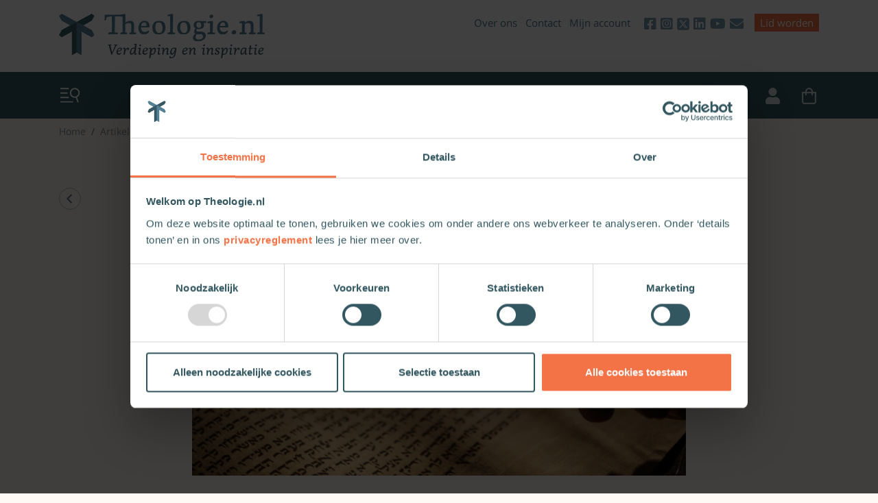

--- FILE ---
content_type: text/html; charset=UTF-8
request_url: https://www.theologie.nl/religieus-land/
body_size: 49354
content:
<!DOCTYPE html>
<html lang="en">
<head>
    <meta charset="UTF-8">
    <meta name="viewport" content="width=device-width, initial-scale=1.0">
    <meta http-equiv="Cache-control" content="public">
    <link rel="apple-touch-icon" sizes="180x180" href="/apple-touch-icon.png">
    <link rel="icon" type="image/x-icon" href="/favicon.ico">
    <link rel="icon" type="image/png" sizes="32x32" href="/favicon-32x32.png">
    <link rel="icon" type="image/png" sizes="16x16" href="/favicon-16x16.png">
    <meta name='robots' content='index, follow, max-image-preview:large, max-snippet:-1, max-video-preview:-1' />
	<style>img:is([sizes="auto" i], [sizes^="auto," i]) { contain-intrinsic-size: 3000px 1500px }</style>
	
<!-- Google Tag Manager for WordPress by gtm4wp.com -->
<script data-cfasync="false" data-pagespeed-no-defer>
	var gtm4wp_datalayer_name = "dataLayer";
	var dataLayer = dataLayer || [];
	const gtm4wp_use_sku_instead = 0;
	const gtm4wp_currency = 'EUR';
	const gtm4wp_product_per_impression = 10;
	const gtm4wp_clear_ecommerce = false;
	const gtm4wp_datalayer_max_timeout = 2000;
</script>
<!-- End Google Tag Manager for WordPress by gtm4wp.com -->        <!-- Google Tag Manager -->
        <script data-cookieconsent="ignore">(function (w, d, s, l, i) {
                w[l] = w[l] || [];
                w[l].push({
                    'gtm.start':
                        new Date().getTime(), event: 'gtm.js'
                });
                var f = d.getElementsByTagName(s)[0],
                    j = d.createElement(s), dl = l != 'dataLayer' ? '&l=' + l : '';
                j.async = true;
                j.src =
                    'https://www.googletagmanager.com/gtm.js?id=' + i + dl;
                f.parentNode.insertBefore(j, f);
            })(window, document, 'script', 'dataLayer', 'GTM-T3X92F4');
        </script>
        <!-- End Google Tag Manager -->
		
	<!-- This site is optimized with the Yoast SEO Premium plugin v26.7 (Yoast SEO v26.7) - https://yoast.com/wordpress/plugins/seo/ -->
	<title>Religieus land | Meindert Dijkstra | Theologie.nl</title><link rel="preload" href="/wp-content/themes/theologie/dist/img/logo-light@2x.png?ver=3.10.17" as="image" fetchpriority="high">
	<meta name="description" content="Voor alle duidelijkheid een opmerking vooraf. Dit artikel gaat niet over de religieuze betekenis van het Heilige Land of Jeruzalem in het jodendom, het christendom of de islam. Het gaat juist niet over Jeruzalem of de enige tempel die er ooit was en mocht zijn en er nu niet meer is. Het gaat over al die heiligdommen die er eigenlijk naast de Tempel van Jeruzalem niet mochten zijn, maar er wel waren omdat de religieuze natuur van haar inwoners altijd sterker bleek dan de leer. In het Oude Testament speelt de ‘hoogte’ een ambivalente rol. ..." />
	<link rel="canonical" href="https://www.theologie.nl/religieus-land/" />
	<meta property="og:locale" content="nl_NL" />
	<meta property="og:type" content="article" />
	<meta property="og:title" content="Religieus land | Theologie.nl" />
	<meta property="og:description" content="Voor alle duidelijkheid een opmerking vooraf. Dit artikel gaat niet over de religieuze betekenis van het Heilige Land of Jeruzalem in het jodendom, het christendom of de islam. Het gaat juist niet over Jeruzalem of de enige tempel die er ooit was en mocht zijn en er nu niet meer is. Het gaat over al die heiligdommen die er eigenlijk naast de Tempel van Jeruzalem niet mochten zijn, maar er wel waren omdat de religieuze natuur van haar inwoners altijd sterker bleek dan de leer. In het Oude Testament speelt de ‘hoogte’ een ambivalente rol." />
	<meta property="og:url" content="https://www.theologie.nl/religieus-land/" />
	<meta property="og:site_name" content="Theologie.nl" />
	<meta property="article:publisher" content="https://www.facebook.com/theologie.nl" />
	<meta property="article:published_time" content="2020-08-13T11:07:15+00:00" />
	<meta property="article:modified_time" content="2024-08-01T15:56:17+00:00" />
	<meta property="og:image" content="https://www.theologie.nl/wp-content/uploads/2024/02/bijbelwetenschappen.png" />
	<meta property="og:image:width" content="1140" />
	<meta property="og:image:height" content="570" />
	<meta property="og:image:type" content="image/png" />
	<meta name="author" content="Meindert Dijkstra" />
	<meta name="twitter:card" content="summary_large_image" />
	<meta name="twitter:creator" content="@TheologieNL" />
	<meta name="twitter:site" content="@TheologieNL" />
	<meta name="twitter:label1" content="Geschreven door" />
	<meta name="twitter:data1" content="Meindert Dijkstra" />
	<meta name="twitter:label2" content="Geschatte leestijd" />
	<meta name="twitter:data2" content="14 minuten" />
	<script type="application/ld+json" class="yoast-schema-graph">{"@context":"https://schema.org","@graph":[{"@type":"Article","@id":"https://www.theologie.nl/religieus-land/#article","isPartOf":{"@id":"https://www.theologie.nl/religieus-land/"},"author":{"name":"Meindert Dijkstra","@id":"https://www.theologie.nl/#/schema/person/47e9642f972898b978b58026608e68d4"},"headline":"Religieus land","datePublished":"2020-08-13T11:07:15+00:00","dateModified":"2024-08-01T15:56:17+00:00","mainEntityOfPage":{"@id":"https://www.theologie.nl/religieus-land/"},"wordCount":2660,"publisher":{"@id":"https://www.theologie.nl/#organization"},"image":{"@id":"https://www.theologie.nl/religieus-land/#primaryimage"},"thumbnailUrl":"https://static.theologie.nl/2024/02/bijbelwetenschappen.png","inLanguage":"nl-NL"},{"@type":"WebPage","@id":"https://www.theologie.nl/religieus-land/","url":"https://www.theologie.nl/religieus-land/","name":"Religieus land | Meindert Dijkstra | Theologie.nl","isPartOf":{"@id":"https://www.theologie.nl/#website"},"primaryImageOfPage":{"@id":"https://www.theologie.nl/religieus-land/#primaryimage"},"image":{"@id":"https://www.theologie.nl/religieus-land/#primaryimage"},"thumbnailUrl":"https://static.theologie.nl/2024/02/bijbelwetenschappen.png","datePublished":"2020-08-13T11:07:15+00:00","dateModified":"2024-08-01T15:56:17+00:00","description":"Voor alle duidelijkheid een opmerking vooraf. Dit artikel gaat niet over de religieuze betekenis van het Heilige Land of Jeruzalem in het jodendom, het christendom of de islam. Het gaat juist niet over Jeruzalem of de enige tempel die er ooit was en mocht zijn en er nu niet meer is. Het gaat over al die heiligdommen die er eigenlijk naast de Tempel van Jeruzalem niet mochten zijn, maar er wel waren omdat de religieuze natuur van haar inwoners altijd sterker bleek dan de leer. In het Oude Testament speelt de ‘hoogte’ een ambivalente rol. ...","breadcrumb":{"@id":"https://www.theologie.nl/religieus-land/#breadcrumb"},"inLanguage":"nl-NL","potentialAction":[{"@type":"ReadAction","target":["https://www.theologie.nl/religieus-land/"]}]},{"@type":"ImageObject","inLanguage":"nl-NL","@id":"https://www.theologie.nl/religieus-land/#primaryimage","url":"https://static.theologie.nl/2024/02/bijbelwetenschappen.png","contentUrl":"https://static.theologie.nl/2024/02/bijbelwetenschappen.png","width":1140,"height":570},{"@type":"BreadcrumbList","@id":"https://www.theologie.nl/religieus-land/#breadcrumb","itemListElement":[{"@type":"ListItem","position":1,"name":"Home","item":"https://www.theologie.nl/"},{"@type":"ListItem","position":2,"name":"Religieus land"}]},{"@type":"WebSite","@id":"https://www.theologie.nl/#website","url":"https://www.theologie.nl/","name":"Theologie.nl","description":"Verdieping en inspiratie","publisher":{"@id":"https://www.theologie.nl/#organization"},"potentialAction":[{"@type":"SearchAction","target":{"@type":"EntryPoint","urlTemplate":"https://www.theologie.nl/?s={search_term_string}"},"query-input":{"@type":"PropertyValueSpecification","valueRequired":true,"valueName":"search_term_string"}}],"inLanguage":"nl-NL"},{"@type":"Organization","@id":"https://www.theologie.nl/#organization","name":"Theologie.nl","url":"https://www.theologie.nl/","logo":{"@type":"ImageObject","inLanguage":"nl-NL","@id":"https://www.theologie.nl/#/schema/logo/image/","url":"https://static.theologie.nl/2020/11/Schermafbeelding-2020-11-27-om-10.49.16.png","contentUrl":"https://static.theologie.nl/2020/11/Schermafbeelding-2020-11-27-om-10.49.16.png","width":1400,"height":383,"caption":"Theologie.nl"},"image":{"@id":"https://www.theologie.nl/#/schema/logo/image/"},"sameAs":["https://www.facebook.com/theologie.nl","https://x.com/TheologieNL","https://www.instagram.com/theologie.nl/","https://www.youtube.com/channel/UCnTG67t4wsrcvCn8pG5M1Cw/featured","https://www.linkedin.com/company/theologie-nl/"],"email":"redactie@theologie.nl"},{"@type":"Person","@id":"https://www.theologie.nl/#/schema/person/47e9642f972898b978b58026608e68d4","name":"Meindert Dijkstra","image":{"@type":"ImageObject","inLanguage":"nl-NL","@id":"https://www.theologie.nl/#/schema/person/image/","url":"https://secure.gravatar.com/avatar/8ae59b3282c73e35b72415d35b4ff44f919935048acbbdc7d6d64009be09d6b3?s=96&d=mm&r=g","contentUrl":"https://secure.gravatar.com/avatar/8ae59b3282c73e35b72415d35b4ff44f919935048acbbdc7d6d64009be09d6b3?s=96&d=mm&r=g","caption":"Meindert Dijkstra"},"url":"https://www.theologie.nl/auteurs/meindert-dijkstra/"}]}</script>
	<!-- / Yoast SEO Premium plugin. -->


<link rel='dns-prefetch' href='//www.googletagmanager.com' />
<script type="text/javascript" id="wpp-js" src="https://www.theologie.nl/wp-content/plugins/wordpress-popular-posts/assets/js/wpp.min.js?ver=7.3.6" data-sampling="0" data-sampling-rate="100" data-api-url="https://www.theologie.nl/wp-json/wordpress-popular-posts" data-post-id="18177" data-token="060d08dc0a" data-lang="0" data-debug="0"></script>
<link rel='stylesheet' id='tribe-events-pro-mini-calendar-block-styles-css' href='https://www.theologie.nl/wp-content/plugins/events-calendar-pro/build/css/tribe-events-pro-mini-calendar-block.css?ver=7.6.3' type='text/css' media='all' />
<link rel='stylesheet' id='wp-block-library-css' href='https://www.theologie.nl/wp-includes/css/dist/block-library/style.min.css?ver=6.8.3' type='text/css' media='all' />
<style id='classic-theme-styles-inline-css' type='text/css'>
/*! This file is auto-generated */
.wp-block-button__link{color:#fff;background-color:#32373c;border-radius:9999px;box-shadow:none;text-decoration:none;padding:calc(.667em + 2px) calc(1.333em + 2px);font-size:1.125em}.wp-block-file__button{background:#32373c;color:#fff;text-decoration:none}
</style>
<link rel='stylesheet' id='wp-bootstrap-blocks-styles-css' href='https://www.theologie.nl/wp-content/plugins/wp-bootstrap-blocks/build/style-index.css?ver=5.2.1' type='text/css' media='all' />
<style id='global-styles-inline-css' type='text/css'>
:root{--wp--preset--aspect-ratio--square: 1;--wp--preset--aspect-ratio--4-3: 4/3;--wp--preset--aspect-ratio--3-4: 3/4;--wp--preset--aspect-ratio--3-2: 3/2;--wp--preset--aspect-ratio--2-3: 2/3;--wp--preset--aspect-ratio--16-9: 16/9;--wp--preset--aspect-ratio--9-16: 9/16;--wp--preset--color--black: #000000;--wp--preset--color--cyan-bluish-gray: #abb8c3;--wp--preset--color--white: #ffffff;--wp--preset--color--pale-pink: #f78da7;--wp--preset--color--vivid-red: #cf2e2e;--wp--preset--color--luminous-vivid-orange: #ff6900;--wp--preset--color--luminous-vivid-amber: #fcb900;--wp--preset--color--light-green-cyan: #7bdcb5;--wp--preset--color--vivid-green-cyan: #00d084;--wp--preset--color--pale-cyan-blue: #8ed1fc;--wp--preset--color--vivid-cyan-blue: #0693e3;--wp--preset--color--vivid-purple: #9b51e0;--wp--preset--gradient--vivid-cyan-blue-to-vivid-purple: linear-gradient(135deg,rgba(6,147,227,1) 0%,rgb(155,81,224) 100%);--wp--preset--gradient--light-green-cyan-to-vivid-green-cyan: linear-gradient(135deg,rgb(122,220,180) 0%,rgb(0,208,130) 100%);--wp--preset--gradient--luminous-vivid-amber-to-luminous-vivid-orange: linear-gradient(135deg,rgba(252,185,0,1) 0%,rgba(255,105,0,1) 100%);--wp--preset--gradient--luminous-vivid-orange-to-vivid-red: linear-gradient(135deg,rgba(255,105,0,1) 0%,rgb(207,46,46) 100%);--wp--preset--gradient--very-light-gray-to-cyan-bluish-gray: linear-gradient(135deg,rgb(238,238,238) 0%,rgb(169,184,195) 100%);--wp--preset--gradient--cool-to-warm-spectrum: linear-gradient(135deg,rgb(74,234,220) 0%,rgb(151,120,209) 20%,rgb(207,42,186) 40%,rgb(238,44,130) 60%,rgb(251,105,98) 80%,rgb(254,248,76) 100%);--wp--preset--gradient--blush-light-purple: linear-gradient(135deg,rgb(255,206,236) 0%,rgb(152,150,240) 100%);--wp--preset--gradient--blush-bordeaux: linear-gradient(135deg,rgb(254,205,165) 0%,rgb(254,45,45) 50%,rgb(107,0,62) 100%);--wp--preset--gradient--luminous-dusk: linear-gradient(135deg,rgb(255,203,112) 0%,rgb(199,81,192) 50%,rgb(65,88,208) 100%);--wp--preset--gradient--pale-ocean: linear-gradient(135deg,rgb(255,245,203) 0%,rgb(182,227,212) 50%,rgb(51,167,181) 100%);--wp--preset--gradient--electric-grass: linear-gradient(135deg,rgb(202,248,128) 0%,rgb(113,206,126) 100%);--wp--preset--gradient--midnight: linear-gradient(135deg,rgb(2,3,129) 0%,rgb(40,116,252) 100%);--wp--preset--font-size--small: 13px;--wp--preset--font-size--medium: 20px;--wp--preset--font-size--large: 36px;--wp--preset--font-size--x-large: 42px;--wp--preset--spacing--20: 0.44rem;--wp--preset--spacing--30: 0.67rem;--wp--preset--spacing--40: 1rem;--wp--preset--spacing--50: 1.5rem;--wp--preset--spacing--60: 2.25rem;--wp--preset--spacing--70: 3.38rem;--wp--preset--spacing--80: 5.06rem;--wp--preset--shadow--natural: 6px 6px 9px rgba(0, 0, 0, 0.2);--wp--preset--shadow--deep: 12px 12px 50px rgba(0, 0, 0, 0.4);--wp--preset--shadow--sharp: 6px 6px 0px rgba(0, 0, 0, 0.2);--wp--preset--shadow--outlined: 6px 6px 0px -3px rgba(255, 255, 255, 1), 6px 6px rgba(0, 0, 0, 1);--wp--preset--shadow--crisp: 6px 6px 0px rgba(0, 0, 0, 1);}:where(.is-layout-flex){gap: 0.5em;}:where(.is-layout-grid){gap: 0.5em;}body .is-layout-flex{display: flex;}.is-layout-flex{flex-wrap: wrap;align-items: center;}.is-layout-flex > :is(*, div){margin: 0;}body .is-layout-grid{display: grid;}.is-layout-grid > :is(*, div){margin: 0;}:where(.wp-block-columns.is-layout-flex){gap: 2em;}:where(.wp-block-columns.is-layout-grid){gap: 2em;}:where(.wp-block-post-template.is-layout-flex){gap: 1.25em;}:where(.wp-block-post-template.is-layout-grid){gap: 1.25em;}.has-black-color{color: var(--wp--preset--color--black) !important;}.has-cyan-bluish-gray-color{color: var(--wp--preset--color--cyan-bluish-gray) !important;}.has-white-color{color: var(--wp--preset--color--white) !important;}.has-pale-pink-color{color: var(--wp--preset--color--pale-pink) !important;}.has-vivid-red-color{color: var(--wp--preset--color--vivid-red) !important;}.has-luminous-vivid-orange-color{color: var(--wp--preset--color--luminous-vivid-orange) !important;}.has-luminous-vivid-amber-color{color: var(--wp--preset--color--luminous-vivid-amber) !important;}.has-light-green-cyan-color{color: var(--wp--preset--color--light-green-cyan) !important;}.has-vivid-green-cyan-color{color: var(--wp--preset--color--vivid-green-cyan) !important;}.has-pale-cyan-blue-color{color: var(--wp--preset--color--pale-cyan-blue) !important;}.has-vivid-cyan-blue-color{color: var(--wp--preset--color--vivid-cyan-blue) !important;}.has-vivid-purple-color{color: var(--wp--preset--color--vivid-purple) !important;}.has-black-background-color{background-color: var(--wp--preset--color--black) !important;}.has-cyan-bluish-gray-background-color{background-color: var(--wp--preset--color--cyan-bluish-gray) !important;}.has-white-background-color{background-color: var(--wp--preset--color--white) !important;}.has-pale-pink-background-color{background-color: var(--wp--preset--color--pale-pink) !important;}.has-vivid-red-background-color{background-color: var(--wp--preset--color--vivid-red) !important;}.has-luminous-vivid-orange-background-color{background-color: var(--wp--preset--color--luminous-vivid-orange) !important;}.has-luminous-vivid-amber-background-color{background-color: var(--wp--preset--color--luminous-vivid-amber) !important;}.has-light-green-cyan-background-color{background-color: var(--wp--preset--color--light-green-cyan) !important;}.has-vivid-green-cyan-background-color{background-color: var(--wp--preset--color--vivid-green-cyan) !important;}.has-pale-cyan-blue-background-color{background-color: var(--wp--preset--color--pale-cyan-blue) !important;}.has-vivid-cyan-blue-background-color{background-color: var(--wp--preset--color--vivid-cyan-blue) !important;}.has-vivid-purple-background-color{background-color: var(--wp--preset--color--vivid-purple) !important;}.has-black-border-color{border-color: var(--wp--preset--color--black) !important;}.has-cyan-bluish-gray-border-color{border-color: var(--wp--preset--color--cyan-bluish-gray) !important;}.has-white-border-color{border-color: var(--wp--preset--color--white) !important;}.has-pale-pink-border-color{border-color: var(--wp--preset--color--pale-pink) !important;}.has-vivid-red-border-color{border-color: var(--wp--preset--color--vivid-red) !important;}.has-luminous-vivid-orange-border-color{border-color: var(--wp--preset--color--luminous-vivid-orange) !important;}.has-luminous-vivid-amber-border-color{border-color: var(--wp--preset--color--luminous-vivid-amber) !important;}.has-light-green-cyan-border-color{border-color: var(--wp--preset--color--light-green-cyan) !important;}.has-vivid-green-cyan-border-color{border-color: var(--wp--preset--color--vivid-green-cyan) !important;}.has-pale-cyan-blue-border-color{border-color: var(--wp--preset--color--pale-cyan-blue) !important;}.has-vivid-cyan-blue-border-color{border-color: var(--wp--preset--color--vivid-cyan-blue) !important;}.has-vivid-purple-border-color{border-color: var(--wp--preset--color--vivid-purple) !important;}.has-vivid-cyan-blue-to-vivid-purple-gradient-background{background: var(--wp--preset--gradient--vivid-cyan-blue-to-vivid-purple) !important;}.has-light-green-cyan-to-vivid-green-cyan-gradient-background{background: var(--wp--preset--gradient--light-green-cyan-to-vivid-green-cyan) !important;}.has-luminous-vivid-amber-to-luminous-vivid-orange-gradient-background{background: var(--wp--preset--gradient--luminous-vivid-amber-to-luminous-vivid-orange) !important;}.has-luminous-vivid-orange-to-vivid-red-gradient-background{background: var(--wp--preset--gradient--luminous-vivid-orange-to-vivid-red) !important;}.has-very-light-gray-to-cyan-bluish-gray-gradient-background{background: var(--wp--preset--gradient--very-light-gray-to-cyan-bluish-gray) !important;}.has-cool-to-warm-spectrum-gradient-background{background: var(--wp--preset--gradient--cool-to-warm-spectrum) !important;}.has-blush-light-purple-gradient-background{background: var(--wp--preset--gradient--blush-light-purple) !important;}.has-blush-bordeaux-gradient-background{background: var(--wp--preset--gradient--blush-bordeaux) !important;}.has-luminous-dusk-gradient-background{background: var(--wp--preset--gradient--luminous-dusk) !important;}.has-pale-ocean-gradient-background{background: var(--wp--preset--gradient--pale-ocean) !important;}.has-electric-grass-gradient-background{background: var(--wp--preset--gradient--electric-grass) !important;}.has-midnight-gradient-background{background: var(--wp--preset--gradient--midnight) !important;}.has-small-font-size{font-size: var(--wp--preset--font-size--small) !important;}.has-medium-font-size{font-size: var(--wp--preset--font-size--medium) !important;}.has-large-font-size{font-size: var(--wp--preset--font-size--large) !important;}.has-x-large-font-size{font-size: var(--wp--preset--font-size--x-large) !important;}
:where(.wp-block-post-template.is-layout-flex){gap: 1.25em;}:where(.wp-block-post-template.is-layout-grid){gap: 1.25em;}
:where(.wp-block-columns.is-layout-flex){gap: 2em;}:where(.wp-block-columns.is-layout-grid){gap: 2em;}
:root :where(.wp-block-pullquote){font-size: 1.5em;line-height: 1.6;}
</style>
<link rel='stylesheet' id='mg-wp-zeno-style-css' href='https://www.theologie.nl/wp-content/plugins/mediagladiators-wordpress-zeno/assets/css/main.css?ver=6.8.3' type='text/css' media='all' />
<link rel='stylesheet' id='woocommerce-layout-css' href='https://www.theologie.nl/wp-content/plugins/woocommerce/assets/css/woocommerce-layout.css?ver=10.4.3' type='text/css' media='all' />
<link rel='stylesheet' id='woocommerce-smallscreen-css' href='https://www.theologie.nl/wp-content/plugins/woocommerce/assets/css/woocommerce-smallscreen.css?ver=10.4.3' type='text/css' media='only screen and (max-width: 768px)' />
<link rel='stylesheet' id='woocommerce-general-css' href='https://www.theologie.nl/wp-content/plugins/woocommerce/assets/css/woocommerce.css?ver=10.4.3' type='text/css' media='all' />
<style id='woocommerce-inline-inline-css' type='text/css'>
.woocommerce form .form-row .required { visibility: visible; }
</style>
<link rel='stylesheet' id='ep_general_styles-css' href='https://www.theologie.nl/wp-content/plugins/elasticpress/dist/css/general-styles.css?ver=66295efe92a630617c00' type='text/css' media='all' />
<link rel='stylesheet' id='wordpress-popular-posts-css-css' href='https://www.theologie.nl/wp-content/plugins/wordpress-popular-posts/assets/css/wpp.css?ver=7.3.6' type='text/css' media='all' />
<link rel='stylesheet' id='boekdb-cart-css' href='https://www.theologie.nl/wp-content/plugins/boekdb-virtual-cart/assets/css/cart.min.css?ver=1.0.1' type='text/css' media='all' />
<link rel='stylesheet' id='theologie-theme-css' href='https://www.theologie.nl/wp-content/themes/theologie/style.css?ver=3.10.17' type='text/css' media='all' />
<link rel='stylesheet' id='theologie-theme-ninja-css' href='https://www.theologie.nl/wp-content/themes/theologie/dist/css/ninjacustom.css?ver=3.10.17' type='text/css' media='all' />
<link rel='stylesheet' id='mollie-applepaydirect-css' href='https://www.theologie.nl/wp-content/plugins/mollie-payments-for-woocommerce/public/css/mollie-applepaydirect.min.css?ver=1761574652' type='text/css' media='screen' />
<link rel='stylesheet' id='searchterm-highlighting-css' href='https://www.theologie.nl/wp-content/plugins/elasticpress/dist/css/highlighting-styles.css?ver=252562c4ed9241547293' type='text/css' media='all' />
<link rel='stylesheet' id='select2-css' href='https://www.theologie.nl/wp-content/plugins/woocommerce/assets/css/select2.css?ver=10.4.3' type='text/css' media='all' />
<script type="text/javascript" id="woocommerce-google-analytics-integration-gtag-js-after">
/* <![CDATA[ */
/* Google Analytics for WooCommerce (gtag.js) */
					window.dataLayer = window.dataLayer || [];
					function gtag(){dataLayer.push(arguments);}
					// Set up default consent state.
					for ( const mode of [{"analytics_storage":"denied","ad_storage":"denied","ad_user_data":"denied","ad_personalization":"denied","region":["AT","BE","BG","HR","CY","CZ","DK","EE","FI","FR","DE","GR","HU","IS","IE","IT","LV","LI","LT","LU","MT","NL","NO","PL","PT","RO","SK","SI","ES","SE","GB","CH"]}] || [] ) {
						gtag( "consent", "default", { "wait_for_update": 500, ...mode } );
					}
					gtag("js", new Date());
					gtag("set", "developer_id.dOGY3NW", true);
					gtag("config", "G-0S8KLLYR8J", {"track_404":true,"allow_google_signals":true,"logged_in":false,"linker":{"domains":[],"allow_incoming":true},"custom_map":{"dimension1":"logged_in"}});
/* ]]> */
</script>
<script type="text/javascript" src="https://www.theologie.nl/wp-includes/js/jquery/jquery.min.js?ver=3.7.1" id="jquery-core-js"></script>
<script type="text/javascript" src="https://www.theologie.nl/wp-includes/js/jquery/jquery-migrate.min.js?ver=3.4.1" id="jquery-migrate-js"></script>
<script type="text/javascript" id="3d-flip-book-client-locale-loader-js-extra">
/* <![CDATA[ */
var FB3D_CLIENT_LOCALE = {"ajaxurl":"https:\/\/www.theologie.nl\/wp-admin\/admin-ajax.php","dictionary":{"Table of contents":"Table of contents","Close":"Close","Bookmarks":"Bookmarks","Thumbnails":"Thumbnails","Search":"Search","Share":"Share","Facebook":"Facebook","Twitter":"Twitter","Email":"Email","Play":"Play","Previous page":"Previous page","Next page":"Next page","Zoom in":"Zoom in","Zoom out":"Zoom out","Fit view":"Fit view","Auto play":"Auto play","Full screen":"Full screen","More":"More","Smart pan":"Smart pan","Single page":"Single page","Sounds":"Sounds","Stats":"Stats","Print":"Print","Download":"Download","Goto first page":"Goto first page","Goto last page":"Goto last page"},"images":"https:\/\/www.theologie.nl\/wp-content\/plugins\/interactive-3d-flipbook-powered-physics-engine\/assets\/images\/","jsData":{"urls":[],"posts":{"ids_mis":[],"ids":[]},"pages":[],"firstPages":[],"bookCtrlProps":[],"bookTemplates":[]},"key":"3d-flip-book","pdfJS":{"pdfJsLib":"https:\/\/www.theologie.nl\/wp-content\/plugins\/interactive-3d-flipbook-powered-physics-engine\/assets\/js\/pdf.min.js?ver=4.3.136","pdfJsWorker":"https:\/\/www.theologie.nl\/wp-content\/plugins\/interactive-3d-flipbook-powered-physics-engine\/assets\/js\/pdf.worker.js?ver=4.3.136","stablePdfJsLib":"https:\/\/www.theologie.nl\/wp-content\/plugins\/interactive-3d-flipbook-powered-physics-engine\/assets\/js\/stable\/pdf.min.js?ver=2.5.207","stablePdfJsWorker":"https:\/\/www.theologie.nl\/wp-content\/plugins\/interactive-3d-flipbook-powered-physics-engine\/assets\/js\/stable\/pdf.worker.js?ver=2.5.207","pdfJsCMapUrl":"https:\/\/www.theologie.nl\/wp-content\/plugins\/interactive-3d-flipbook-powered-physics-engine\/assets\/cmaps\/"},"cacheurl":"https:\/\/www.theologie.nl\/wp-content\/uploads\/3d-flip-book\/cache\/","pluginsurl":"https:\/\/www.theologie.nl\/wp-content\/plugins\/","pluginurl":"https:\/\/www.theologie.nl\/wp-content\/plugins\/interactive-3d-flipbook-powered-physics-engine\/","thumbnailSize":{"width":"740","height":"370"},"version":"1.16.17"};
/* ]]> */
</script>
<script type="text/javascript" src="https://www.theologie.nl/wp-content/plugins/interactive-3d-flipbook-powered-physics-engine/assets/js/client-locale-loader.js?ver=1.16.17" id="3d-flip-book-client-locale-loader-js" async="async" data-wp-strategy="async"></script>
<script type="text/javascript" id="wc-country-select-js-extra">
/* <![CDATA[ */
var wc_country_select_params = {"countries":"{\"AF\":[],\"AL\":{\"AL-01\":\"Berat\",\"AL-09\":\"Dib\\u00ebr\",\"AL-02\":\"Durr\\u00ebs\",\"AL-03\":\"Elbasan\",\"AL-04\":\"Fier\",\"AL-05\":\"Gjirokast\\u00ebr\",\"AL-06\":\"Kor\\u00e7\\u00eb\",\"AL-07\":\"Kuk\\u00ebs\",\"AL-08\":\"Lezh\\u00eb\",\"AL-10\":\"Shkod\\u00ebr\",\"AL-11\":\"Tirana\",\"AL-12\":\"Vlor\\u00eb\"},\"AO\":{\"BGO\":\"Bengo\",\"BLU\":\"Benguela\",\"BIE\":\"Bi\\u00e9\",\"CAB\":\"Cabinda\",\"CNN\":\"Cunene\",\"HUA\":\"Huambo\",\"HUI\":\"Hu\\u00edla\",\"CCU\":\"Kuando Kubango\",\"CNO\":\"Kwanza-Norte\",\"CUS\":\"Kwanza-Sul\",\"LUA\":\"Luanda\",\"LNO\":\"Lunda-Norte\",\"LSU\":\"Lunda-Sul\",\"MAL\":\"Malanje\",\"MOX\":\"Mexico\",\"NAM\":\"Namibi\\u00eb\",\"UIG\":\"U\\u00edge\",\"ZAI\":\"Za\\u00efre\"},\"AR\":{\"C\":\"Ciudad Aut\\u00f3noma de Buenos Aires\",\"B\":\"Buenos Aires\",\"K\":\"Catamarca\",\"H\":\"Chaco\",\"U\":\"Chubut\",\"X\":\"C\\u00f3rdoba\",\"W\":\"Corrientes\",\"E\":\"Entre R\\u00edos\",\"P\":\"Formosa\",\"Y\":\"Jujuy\",\"L\":\"La Pampa\",\"F\":\"La Rioja\",\"M\":\"Mendoza\",\"N\":\"Misiones\",\"Q\":\"Neuqu\\u00e9n\",\"R\":\"R\\u00edo Negro\",\"A\":\"Salta\",\"J\":\"San Juan\",\"D\":\"San Luis\",\"Z\":\"Santa Cruz\",\"S\":\"Santa Fe\",\"G\":\"Santiago del Estero\",\"V\":\"Vuurland\",\"T\":\"Tucum\\u00e1n\"},\"AT\":[],\"AU\":{\"ACT\":\"Australian Capital Territory\",\"NSW\":\"Nieuw-Zuid-Wales\",\"NT\":\"Noordelijk Territorium\",\"QLD\":\"Queensland\",\"SA\":\"Zuid-Australi\\u00eb\",\"TAS\":\"Tasmani\\u00eb\",\"VIC\":\"Victoria\",\"WA\":\"West-Australi\\u00eb\"},\"AX\":[],\"BD\":{\"BD-05\":\"Bagerhat\",\"BD-01\":\"Bandarban\",\"BD-02\":\"Barguna\",\"BD-06\":\"Barisal\",\"BD-07\":\"Bhola\",\"BD-03\":\"Bogra\",\"BD-04\":\"Brahmanbaria\",\"BD-09\":\"Chandpur\",\"BD-10\":\"Chattogram\",\"BD-12\":\"Chuadanga\",\"BD-11\":\"Cox's Bazar\",\"BD-08\":\"Comilla\",\"BD-13\":\"Dhaka\",\"BD-14\":\"Dinajpur\",\"BD-15\":\"Faridpur \",\"BD-16\":\"Feni\",\"BD-19\":\"Gaibandha\",\"BD-18\":\"Gazipur\",\"BD-17\":\"Gopalganj\",\"BD-20\":\"Habiganj\",\"BD-21\":\"Jamalpur\",\"BD-22\":\"Jashore\",\"BD-25\":\"Jhalokati\",\"BD-23\":\"Jhenaidah\",\"BD-24\":\"Joypurhat\",\"BD-29\":\"Khagrachhari\",\"BD-27\":\"Khulna\",\"BD-26\":\"Kishoreganj\",\"BD-28\":\"Kurigram\",\"BD-30\":\"Kushtia\",\"BD-31\":\"Lakshmipur\",\"BD-32\":\"Lalmonirhat\",\"BD-36\":\"Madaripur\",\"BD-37\":\"Magura\",\"BD-33\":\"Manikganj \",\"BD-39\":\"Meherpur\",\"BD-38\":\"Moulvibazar\",\"BD-35\":\"Munshiganj\",\"BD-34\":\"Mymensingh\",\"BD-48\":\"Naogaon\",\"BD-43\":\"Narail\",\"BD-40\":\"Narayanganj\",\"BD-42\":\"Narsingdi\",\"BD-44\":\"Natore\",\"BD-45\":\"Nawabganj\",\"BD-41\":\"Netrakona\",\"BD-46\":\"Nilphamari\",\"BD-47\":\"Noakhali\",\"BD-49\":\"Pabna\",\"BD-52\":\"Panchagarh\",\"BD-51\":\"Patuakhali\",\"BD-50\":\"Pirojpur\",\"BD-53\":\"Rajbari\",\"BD-54\":\"Rajshahi\",\"BD-56\":\"Rangamati\",\"BD-55\":\"Rangpur\",\"BD-58\":\"Satkhira\",\"BD-62\":\"Shariatpur\",\"BD-57\":\"Sherpur\",\"BD-59\":\"Sirajganj\",\"BD-61\":\"Sunamganj\",\"BD-60\":\"Sylhet\",\"BD-63\":\"Tangail\",\"BD-64\":\"Thakurgaon\"},\"BE\":[],\"BG\":{\"BG-01\":\"Blagoevgrad\",\"BG-02\":\"Burgas\",\"BG-08\":\"Dobrich\",\"BG-07\":\"Gabrovo\",\"BG-26\":\"Haskovo\",\"BG-09\":\"Kardzhali\",\"BG-10\":\"Kyustendil\",\"BG-11\":\"Lovech\",\"BG-12\":\"Montana\",\"BG-13\":\"Pazardzhik\",\"BG-14\":\"Pernik\",\"BG-15\":\"Pleven\",\"BG-16\":\"Plovdiv\",\"BG-17\":\"Razgrad\",\"BG-18\":\"Ruse\",\"BG-27\":\"Shumen\",\"BG-19\":\"Silistra\",\"BG-20\":\"Sliven\",\"BG-21\":\"Smolyan\",\"BG-23\":\"Regio Sofia\",\"BG-22\":\"Sofia\",\"BG-24\":\"Stara Zagora\",\"BG-25\":\"Targovishte\",\"BG-03\":\"Varna\",\"BG-04\":\"Veliko Tarnovo\",\"BG-05\":\"Vidin\",\"BG-06\":\"Vratsa\",\"BG-28\":\"Yambol\"},\"BH\":[],\"BI\":[],\"BJ\":{\"AL\":\"Alibori\",\"AK\":\"Atakora\",\"AQ\":\"Atlantique\",\"BO\":\"Borgou\",\"CO\":\"Collines\",\"KO\":\"Kouffo\",\"DO\":\"Donga\",\"LI\":\"Littoral\",\"MO\":\"Mono\",\"OU\":\"Ou\\u00e9m\\u00e9\",\"PL\":\"Plateau\",\"ZO\":\"Zou\"},\"BO\":{\"BO-B\":\"Beni\",\"BO-H\":\"Chuquisaca\",\"BO-C\":\"Cochabamba\",\"BO-L\":\"La Paz\",\"BO-O\":\"Oruro\",\"BO-N\":\"Pando\",\"BO-P\":\"Potos\\u00ed\",\"BO-S\":\"Santa Cruz\",\"BO-T\":\"Tarija\"},\"BR\":{\"AC\":\"Acre\",\"AL\":\"Alagoas\",\"AP\":\"Amap\\u00e1\",\"AM\":\"Amazonas\",\"BA\":\"Bahia\",\"CE\":\"Cear\\u00e1\",\"DF\":\"Distrito Federal\",\"ES\":\"Esp\\u00edrito Santo\",\"GO\":\"Goi\\u00e1s\",\"MA\":\"Maranh\\u00e3o\",\"MT\":\"Mato Grosso\",\"MS\":\"Mato Grosso do Sul\",\"MG\":\"Minas Gerais\",\"PA\":\"Par\\u00e1\",\"PB\":\"Para\\u00edba\",\"PR\":\"Paran\\u00e1\",\"PE\":\"Pernambuco\",\"PI\":\"Piau\\u00ed\",\"RJ\":\"Rio de Janeiro\",\"RN\":\"Rio Grande do Norte\",\"RS\":\"Rio Grande do Sul\",\"RO\":\"Rond\\u00f4nia\",\"RR\":\"Roraima\",\"SC\":\"Santa Catarina\",\"SP\":\"S\\u00e3o Paulo\",\"SE\":\"Sergipe\",\"TO\":\"Tocantins\"},\"CA\":{\"AB\":\"Alberta\",\"BC\":\"Brits-Columbia\",\"MB\":\"Manitoba\",\"NB\":\"New Brunswick\",\"NL\":\"Newfoundland en Labrador\",\"NT\":\"Northwest Territories\",\"NS\":\"Nova Scotia\",\"NU\":\"Nunavut\",\"ON\":\"Ontario\",\"PE\":\"Prins Edwardeiland\",\"QC\":\"Quebec\",\"SK\":\"Saskatchewan\",\"YT\":\"Yukon\"},\"CH\":{\"AG\":\"Aargau\",\"AR\":\"Appenzell Ausserrhoden\",\"AI\":\"Appenzell Innerrhoden\",\"BL\":\"Basel-Landschaft\",\"BS\":\"Basel-Stadt\",\"BE\":\"Bern\",\"FR\":\"Fribourg\",\"GE\":\"Gen\\u00e8ve\",\"GL\":\"Glarus\",\"GR\":\"Graub\\u00fcnden\",\"JU\":\"Jura\",\"LU\":\"Luzern\",\"NE\":\"Neuch\\u00e2tel\",\"NW\":\"Nidwalden\",\"OW\":\"Obwalden\",\"SH\":\"Schaffhausen\",\"SZ\":\"Schwyz\",\"SO\":\"Solothurn\",\"SG\":\"St. Gallen\",\"TG\":\"Thurgau\",\"TI\":\"Ticino\",\"UR\":\"Uri\",\"VS\":\"Valais\",\"VD\":\"Vaud\",\"ZG\":\"Zug\",\"ZH\":\"Z\\u00fcrich\"},\"CL\":{\"CL-AI\":\"Ais\\u00e9n del General Carlos Iba\\u00f1ez del Campo\",\"CL-AN\":\"Antofagasta\",\"CL-AP\":\"Arica y Parinacota\",\"CL-AR\":\"La Araucan\\u00eda\",\"CL-AT\":\"Atacama\",\"CL-BI\":\"Biob\\u00edo\",\"CL-CO\":\"Coquimbo\",\"CL-LI\":\"Libertador General Bernardo O'Higgins\",\"CL-LL\":\"Los Lagos\",\"CL-LR\":\"Los R\\u00edos\",\"CL-MA\":\"Magallanes\",\"CL-ML\":\"Maule\",\"CL-NB\":\"\\u00d1uble\",\"CL-RM\":\"Regi\\u00f3n Metropolitana de Santiago\",\"CL-TA\":\"Tarapac\\u00e1\",\"CL-VS\":\"Valpara\\u00edso\"},\"CN\":{\"CN1\":\"Yunnan \/ \\u4e91\\u5357\",\"CN2\":\"Beijing \/ \\u5317\\u4eac\",\"CN3\":\"Tianjin \/ \\u5929\\u6d25\",\"CN4\":\"Hebei \/ \\u6cb3\\u5317\",\"CN5\":\"Shanxi \/ \\u5c71\\u897f\",\"CN6\":\"Inner Mongolia \/ \\u5167\\u8499\\u53e4\",\"CN7\":\"Liaoning \/ \\u8fbd\\u5b81\",\"CN8\":\"Jilin \/ \\u5409\\u6797\",\"CN9\":\"Heilongjiang \/ \\u9ed1\\u9f99\\u6c5f\",\"CN10\":\"Shanghai \/ \\u4e0a\\u6d77\",\"CN11\":\"Jiangsu \/ \\u6c5f\\u82cf\",\"CN12\":\"Zhejiang \/ \\u6d59\\u6c5f\",\"CN13\":\"Anhui \/ \\u5b89\\u5fbd\",\"CN14\":\"Fujian \/ \\u798f\\u5efa\",\"CN15\":\"Jiangxi \/ \\u6c5f\\u897f\",\"CN16\":\"Shandong \/ \\u5c71\\u4e1c\",\"CN17\":\"Henan \/ \\u6cb3\\u5357\",\"CN18\":\"Hubei \/ \\u6e56\\u5317\",\"CN19\":\"Hunan \/ \\u6e56\\u5357\",\"CN20\":\"Guangdong \/ \\u5e7f\\u4e1c\",\"CN21\":\"Guangxi Zhuang \/ \\u5e7f\\u897f\\u58ee\\u65cf\",\"CN22\":\"Hainan \/ \\u6d77\\u5357\",\"CN23\":\"Chongqing \/ \\u91cd\\u5e86\",\"CN24\":\"Sichuan \/ \\u56db\\u5ddd\",\"CN25\":\"Guizhou \/ \\u8d35\\u5dde\",\"CN26\":\"Shaanxi \/ \\u9655\\u897f\",\"CN27\":\"Gansu \/ \\u7518\\u8083\",\"CN28\":\"Qinghai \/ \\u9752\\u6d77\",\"CN29\":\"Ningxia Hui \/ \\u5b81\\u590f\",\"CN30\":\"Macao \/ \\u6fb3\\u95e8\",\"CN31\":\"Tibet \/ \\u897f\\u85cf\",\"CN32\":\"Xinjiang \/ \\u65b0\\u7586\"},\"CO\":{\"CO-AMA\":\"Amazonas\",\"CO-ANT\":\"Antioquia\",\"CO-ARA\":\"Arauca\",\"CO-ATL\":\"Atl\\u00e1ntico\",\"CO-BOL\":\"Bol\\u00edvar\",\"CO-BOY\":\"Boyac\\u00e1\",\"CO-CAL\":\"Caldas\",\"CO-CAQ\":\"Caquet\\u00e1\",\"CO-CAS\":\"Casanare\",\"CO-CAU\":\"Cauca\",\"CO-CES\":\"Cesar\",\"CO-CHO\":\"Choc\\u00f3\",\"CO-COR\":\"C\\u00f3rdoba\",\"CO-CUN\":\"Cundinamarca\",\"CO-DC\":\"Capital District\",\"CO-GUA\":\"Guain\\u00eda\",\"CO-GUV\":\"Guaviare\",\"CO-HUI\":\"Huila\",\"CO-LAG\":\"La Guajira\",\"CO-MAG\":\"Magdalena\",\"CO-MET\":\"Meta\",\"CO-NAR\":\"Nari\\u00f1o\",\"CO-NSA\":\"Norte de Santander\",\"CO-PUT\":\"Putumayo\",\"CO-QUI\":\"Quind\\u00edo\",\"CO-RIS\":\"Risaralda\",\"CO-SAN\":\"Santander\",\"CO-SAP\":\"San Andr\\u00e9s & Providencia\",\"CO-SUC\":\"Sucre\",\"CO-TOL\":\"Tolima\",\"CO-VAC\":\"Valle del Cauca\",\"CO-VAU\":\"Vaup\\u00e9s\",\"CO-VID\":\"Vichada\"},\"CR\":{\"CR-A\":\"Alajuela\",\"CR-C\":\"Cartago\",\"CR-G\":\"Guanacaste\",\"CR-H\":\"Heredia\",\"CR-L\":\"Lim\\u00f3n\",\"CR-P\":\"Puntarenas\",\"CR-SJ\":\"San Jos\\u00e9\"},\"CZ\":[],\"DE\":{\"DE-BW\":\"Baden-W\\u00fcrttemberg\",\"DE-BY\":\"Beieren\",\"DE-BE\":\"Berlijn\",\"DE-BB\":\"Brandenburg\",\"DE-HB\":\"Bremen\",\"DE-HH\":\"Hamburg\",\"DE-HE\":\"Hessen\",\"DE-MV\":\"Mecklenburg-Voor-Pommeren\",\"DE-NI\":\"Nedersaksen\",\"DE-NW\":\"Noordrijn-Westfalen\",\"DE-RP\":\"Rijnland-Palts\",\"DE-SL\":\"Saarland\",\"DE-SN\":\"Saksen\",\"DE-ST\":\"Saksen-Anhalt\",\"DE-SH\":\"Sleeswijk-Holstein\",\"DE-TH\":\"Th\\u00fcringen\"},\"DK\":[],\"DO\":{\"DO-01\":\"Distrito Nacional\",\"DO-02\":\"Azua\",\"DO-03\":\"Baoruco\",\"DO-04\":\"Barahona\",\"DO-33\":\"Cibao Nordeste\",\"DO-34\":\"Cibao Noroeste\",\"DO-35\":\"Cibao Norte\",\"DO-36\":\"Cibao Sur\",\"DO-05\":\"Dajab\\u00f3n\",\"DO-06\":\"Duarte\",\"DO-08\":\"El Seibo\",\"DO-37\":\"El Valle\",\"DO-07\":\"El\\u00edas Pi\\u00f1a\",\"DO-38\":\"Enriquillo\",\"DO-09\":\"Espaillat\",\"DO-30\":\"Hato Mayor\",\"DO-19\":\"Hermanas Mirabal\",\"DO-39\":\"Hig\\u00fcamo\",\"DO-10\":\"Independencia\",\"DO-11\":\"La Altagracia\",\"DO-12\":\"La Romana\",\"DO-13\":\"La Vega\",\"DO-14\":\"Mar\\u00eda Trinidad S\\u00e1nchez\",\"DO-28\":\"Monse\\u00f1or Nouel\",\"DO-15\":\"Monte Cristi\",\"DO-29\":\"Monte Plata\",\"DO-40\":\"Ozama\",\"DO-16\":\"Pedernales\",\"DO-17\":\"Peravia\",\"DO-18\":\"Puerto Plata\",\"DO-20\":\"Saman\\u00e1\",\"DO-21\":\"San Crist\\u00f3bal\",\"DO-31\":\"San Jos\\u00e9 de Ocoa\",\"DO-22\":\"San Juan\",\"DO-23\":\"San Pedro de Macor\\u00eds\",\"DO-24\":\"S\\u00e1nchez Ram\\u00edrez\",\"DO-25\":\"Santiago\",\"DO-26\":\"Santiago Rodr\\u00edguez\",\"DO-32\":\"Santo Domingo\",\"DO-41\":\"Valdesia\",\"DO-27\":\"Valverde\",\"DO-42\":\"Yuma\"},\"DZ\":{\"DZ-01\":\"Adrar\",\"DZ-02\":\"Chlef\",\"DZ-03\":\"Laghouat\",\"DZ-04\":\"Oum El Bouaghi\",\"DZ-05\":\"Batna\",\"DZ-06\":\"B\\u00e9ja\\u00efa\",\"DZ-07\":\"Biskra\",\"DZ-08\":\"B\\u00e9char\",\"DZ-09\":\"Blida\",\"DZ-10\":\"Bouira\",\"DZ-11\":\"Tamanghasset\",\"DZ-12\":\"T\\u00e9bessa\",\"DZ-13\":\"Tlemcen\",\"DZ-14\":\"Tiaret\",\"DZ-15\":\"Tizi Ouzou\",\"DZ-16\":\"Algiers\",\"DZ-17\":\"Djelfa\",\"DZ-18\":\"Jijel\",\"DZ-19\":\"S\\u00e9tif\",\"DZ-20\":\"Sa\\u00efda\",\"DZ-21\":\"Skikda\",\"DZ-22\":\"Sidi Bel Abb\\u00e8s\",\"DZ-23\":\"Annaba\",\"DZ-24\":\"Guelma\",\"DZ-25\":\"Constantijn\",\"DZ-26\":\"M\\u00e9d\\u00e9a\",\"DZ-27\":\"Mostaganem\",\"DZ-28\":\"M\\u2019Sila\",\"DZ-29\":\"Mascara\",\"DZ-30\":\"Ouargla\",\"DZ-31\":\"Oran\",\"DZ-32\":\"El Bayadh\",\"DZ-33\":\"Illizi\",\"DZ-34\":\"Bordj Bou Arr\\u00e9ridj\",\"DZ-35\":\"Boumerd\\u00e8s\",\"DZ-36\":\"El Tarf\",\"DZ-37\":\"Tindouf\",\"DZ-38\":\"Tissemsilt\",\"DZ-39\":\"El Oued\",\"DZ-40\":\"Khenchela\",\"DZ-41\":\"Souk Ahras\",\"DZ-42\":\"Tipasa\",\"DZ-43\":\"Mila\",\"DZ-44\":\"A\\u00efn Defla\",\"DZ-45\":\"Naama\",\"DZ-46\":\"A\\u00efn T\\u00e9mouchent\",\"DZ-47\":\"Gharda\\u00efa\",\"DZ-48\":\"Relizane\"},\"EE\":[],\"EC\":{\"EC-A\":\"Azuay\",\"EC-B\":\"Bol\\u00edvar\",\"EC-F\":\"Ca\\u00f1ar\",\"EC-C\":\"Carchi\",\"EC-H\":\"Chimborazo\",\"EC-X\":\"Cotopaxi\",\"EC-O\":\"El Oro\",\"EC-E\":\"Esmeraldas\",\"EC-W\":\"Gal\\u00e1pagos\",\"EC-G\":\"Guayas\",\"EC-I\":\"Imbabura\",\"EC-L\":\"Loja\",\"EC-R\":\"Los R\\u00edos\",\"EC-M\":\"Manab\\u00ed\",\"EC-S\":\"Morona-Santiago\",\"EC-N\":\"Napo\",\"EC-D\":\"Orellana\",\"EC-Y\":\"Pastaza\",\"EC-P\":\"Pichincha\",\"EC-SE\":\"Santa Elena\",\"EC-SD\":\"Santo Domingo de los Ts\\u00e1chilas\",\"EC-U\":\"Sucumb\\u00edos\",\"EC-T\":\"Tungurahua\",\"EC-Z\":\"Zamora-Chinchipe\"},\"EG\":{\"EGALX\":\"Alexandria\",\"EGASN\":\"Aswan\",\"EGAST\":\"Asyut\",\"EGBA\":\"Rode Zee\",\"EGBH\":\"Beheira\",\"EGBNS\":\"Beni Suef\",\"EGC\":\"Ca\\u00efro\",\"EGDK\":\"Dakahlia\",\"EGDT\":\"Damietta\",\"EGFYM\":\"Faiyum\",\"EGGH\":\"Gharbia\",\"EGGZ\":\"Giza\",\"EGIS\":\"Ismailia\",\"EGJS\":\"South Sinai\",\"EGKB\":\"Qalyubia\",\"EGKFS\":\"Kafr el-Sheikh\",\"EGKN\":\"Qena\",\"EGLX\":\"Luxor\",\"EGMN\":\"Minya\",\"EGMNF\":\"Monufia\",\"EGMT\":\"Matrouh\",\"EGPTS\":\"Port Said\",\"EGSHG\":\"Sohag\",\"EGSHR\":\"Al Sharqia\",\"EGSIN\":\"North Sinai\",\"EGSUZ\":\"Suez\",\"EGWAD\":\"New Valley\"},\"ES\":{\"C\":\"A Coru\\u00f1a\",\"VI\":\"Araba\/\\u00c1lava\",\"AB\":\"Albacete\",\"A\":\"Alicante\",\"AL\":\"Almer\\u00eda\",\"O\":\"Asturias\",\"AV\":\"\\u00c1vila\",\"BA\":\"Badajoz\",\"PM\":\"Baleares\",\"B\":\"Barcelona\",\"BU\":\"Burgos\",\"CC\":\"C\\u00e1ceres\",\"CA\":\"C\\u00e1diz\",\"S\":\"Cantabria\",\"CS\":\"Castell\\u00f3n\",\"CE\":\"Ceuta\",\"CR\":\"Ciudad Real\",\"CO\":\"C\\u00f3rdoba\",\"CU\":\"Cuenca\",\"GI\":\"Girona\",\"GR\":\"Granada\",\"GU\":\"Guadalajara\",\"SS\":\"Gipuzkoa\",\"H\":\"Huelva\",\"HU\":\"Huesca\",\"J\":\"Ja\\u00e9n\",\"LO\":\"La Rioja\",\"GC\":\"Las Palmas\",\"LE\":\"Le\\u00f3n\",\"L\":\"Lleida\",\"LU\":\"Lugo\",\"M\":\"Madrid\",\"MA\":\"M\\u00e1laga\",\"ML\":\"Melilla\",\"MU\":\"Murcia\",\"NA\":\"Navarra\",\"OR\":\"Ourense\",\"P\":\"Palencia\",\"PO\":\"Pontevedra\",\"SA\":\"Salamanca\",\"TF\":\"Santa Cruz de Tenerife\",\"SG\":\"Segovia\",\"SE\":\"Sevilla\",\"SO\":\"Soria\",\"T\":\"Tarragona\",\"TE\":\"Teruel\",\"TO\":\"Toledo\",\"V\":\"Valencia\",\"VA\":\"Valladolid\",\"BI\":\"Biscay\",\"ZA\":\"Zamora\",\"Z\":\"Zaragoza\"},\"ET\":[],\"FI\":[],\"FR\":[],\"GF\":[],\"GH\":{\"AF\":\"Ahafo\",\"AH\":\"Ashanti\",\"BA\":\"Brong-Ahafo\",\"BO\":\"Bono\",\"BE\":\"Bono East\",\"CP\":\"Central\",\"EP\":\"Oost\",\"AA\":\"Greater Accra\",\"NE\":\"North East\",\"NP\":\"Noord\",\"OT\":\"Oti\",\"SV\":\"Savannah\",\"UE\":\"Upper East\",\"UW\":\"Upper West\",\"TV\":\"Volta\",\"WP\":\"West\",\"WN\":\"Western North\"},\"GP\":[],\"GR\":{\"I\":\"Attika\",\"A\":\"Oost-Macedoni\\u00eb en Thraci\\u00eb\",\"B\":\"Centraal-Macedoni\\u00eb\",\"C\":\"West-Macedoni\\u00eb\",\"D\":\"Epirus\",\"E\":\"Thessali\\u00eb\",\"F\":\"Ionische Eilanden\",\"G\":\"West-Griekenland\",\"H\":\"Centraal-Griekenland\",\"J\":\"Peloponnesos\",\"K\":\"Noord-Aegisch\",\"L\":\"Zuid-Aegisch\",\"M\":\"Kreta\"},\"GT\":{\"GT-AV\":\"Alta Verapaz\",\"GT-BV\":\"Baja Verapaz\",\"GT-CM\":\"Chimaltenango\",\"GT-CQ\":\"Chiquimula\",\"GT-PR\":\"El Progreso\",\"GT-ES\":\"Escuintla\",\"GT-GU\":\"Guatemala\",\"GT-HU\":\"Huehuetenango\",\"GT-IZ\":\"Izabal\",\"GT-JA\":\"Jalapa\",\"GT-JU\":\"Jutiapa\",\"GT-PE\":\"Pet\\u00e9n\",\"GT-QZ\":\"Quetzaltenango\",\"GT-QC\":\"Quich\\u00e9\",\"GT-RE\":\"Retalhuleu\",\"GT-SA\":\"Sacatep\\u00e9quez\",\"GT-SM\":\"San Marcos\",\"GT-SR\":\"Santa Rosa\",\"GT-SO\":\"Solol\\u00e1\",\"GT-SU\":\"Suchitep\\u00e9quez\",\"GT-TO\":\"Totonicap\\u00e1n\",\"GT-ZA\":\"Zacapa\"},\"HK\":{\"HONG KONG\":\"Hongkong (eiland)\",\"KOWLOON\":\"Kowloon\",\"NEW TERRITORIES\":\"New Territories\"},\"HN\":{\"HN-AT\":\"Atl\\u00e1ntida\",\"HN-IB\":\"Bay Islands\",\"HN-CH\":\"Choluteca\",\"HN-CL\":\"Col\\u00f3n\",\"HN-CM\":\"Comayagua\",\"HN-CP\":\"Cop\\u00e1n\",\"HN-CR\":\"Cort\\u00e9s\",\"HN-EP\":\"El Para\\u00edso\",\"HN-FM\":\"Francisco Moraz\\u00e1n\",\"HN-GD\":\"Gracias a Dios\",\"HN-IN\":\"Intibuc\\u00e1\",\"HN-LE\":\"Lempira\",\"HN-LP\":\"La Paz\",\"HN-OC\":\"Ocotepeque\",\"HN-OL\":\"Olancho\",\"HN-SB\":\"Santa B\\u00e1rbara\",\"HN-VA\":\"Valle\",\"HN-YO\":\"Yoro\"},\"HR\":{\"HR-01\":\"Zagreb (provincie)\",\"HR-02\":\"Krapina-Zagorje (provincie)\",\"HR-03\":\"Sisak-Moslavina (provincie)\",\"HR-04\":\"Karlovac (provincie)\",\"HR-05\":\"Vara\\u017edin (provincie)\",\"HR-06\":\"Koprivnica-Kri\\u017eevci (provincie)\",\"HR-07\":\"Bjelovar-Bilogora (provincie)\",\"HR-08\":\"Primorje-Gorski Kotar (provincie)\",\"HR-09\":\"Lika-Senj (provincie)\",\"HR-10\":\"Virovitica-Podravina (provincie)\",\"HR-11\":\"Po\\u017eega-Slavoni\\u00eb (provincie)\",\"HR-12\":\"Brod-Posavina (provincie)\",\"HR-13\":\"Zadar (provincie)\",\"HR-14\":\"Osijek-Baranja (provincie)\",\"HR-15\":\"\\u0160ibenik-Knin (provincie)\",\"HR-16\":\"Vukovar-Syrmi\\u00eb (provincie)\",\"HR-17\":\"Split-Dalmati\\u00eb (provincie)\",\"HR-18\":\"Istri\\u00eb (provincie)\",\"HR-19\":\"Dubrovnik-Neretva (provincie)\",\"HR-20\":\"Me\\u0111imurje (provincie)\",\"HR-21\":\"Zagreb (stad)\"},\"HU\":{\"BK\":\"B\\u00e1cs-Kiskun\",\"BE\":\"B\\u00e9k\\u00e9s\",\"BA\":\"Baranya\",\"BZ\":\"Borsod-Aba\\u00faj-Zempl\\u00e9n\",\"BU\":\"Budapest\",\"CS\":\"Csongr\\u00e1d-Csan\\u00e1d\",\"FE\":\"Fej\\u00e9r\",\"GS\":\"Gy\\u0151r-Moson-Sopron\",\"HB\":\"Hajd\\u00fa-Bihar\",\"HE\":\"Heves\",\"JN\":\"J\\u00e1sz-Nagykun-Szolnok\",\"KE\":\"Kom\\u00e1rom-Esztergom\",\"NO\":\"N\\u00f3gr\\u00e1d\",\"PE\":\"Pest\",\"SO\":\"Somogy\",\"SZ\":\"Szabolcs-Szatm\\u00e1r-Bereg\",\"TO\":\"Tolna\",\"VA\":\"Vas\",\"VE\":\"Veszpr\\u00e9m\",\"ZA\":\"Zala\"},\"ID\":{\"AC\":\"Aceh\",\"SU\":\"Noord-Sumatra\",\"SB\":\"Sumatera Barat\",\"RI\":\"Riau\",\"KR\":\"Riau-archipel\",\"JA\":\"Jambi\",\"SS\":\"Zuid-Sumatra\",\"BB\":\"Bangka Belitung\",\"BE\":\"Bengkulu\",\"LA\":\"Lampung\",\"JK\":\"Jakarta\",\"JB\":\"West-Java\",\"BT\":\"Bantam\",\"JT\":\"Midden-Java\",\"JI\":\"Oost-Java\",\"YO\":\"Jogjakarta\",\"BA\":\"Bali\",\"NB\":\"West-Nusa Tenggara\",\"NT\":\"Oost-Nusa Tenggara\",\"KB\":\"West-Kalimantan\",\"KT\":\"Midden-Kalimantan\",\"KI\":\"Oost-Kalimantan\",\"KS\":\"Zuid-Kalimantan\",\"KU\":\"Noord-Kalimantan\",\"SA\":\"Noord-Celebes\",\"ST\":\"Midden-Celebes\",\"SG\":\"Zuidoost-Celebes\",\"SR\":\"West-Celebes\",\"SN\":\"Zuid-Celebes\",\"GO\":\"Gorontalo\",\"MA\":\"Molukken\",\"MU\":\"Noord-Molukken\",\"PA\":\"Papoea\",\"PB\":\"West-Papoea\"},\"IE\":{\"CW\":\"Carlow\",\"CN\":\"Cavan\",\"CE\":\"Clare\",\"CO\":\"Cork\",\"DL\":\"Donegal\",\"D\":\"Dublin\",\"G\":\"Galway\",\"KY\":\"Kerry\",\"KE\":\"Kildare\",\"KK\":\"Kilkenny\",\"LS\":\"Laois\",\"LM\":\"Leitrim\",\"LK\":\"Limerick\",\"LD\":\"Longford\",\"LH\":\"Louth\",\"MO\":\"Mayo\",\"MH\":\"Meath\",\"MN\":\"Monaghan\",\"OY\":\"Offaly\",\"RN\":\"Roscommon\",\"SO\":\"Sligo\",\"TA\":\"Tipperary\",\"WD\":\"Waterford\",\"WH\":\"Westmeath\",\"WX\":\"Wexford\",\"WW\":\"Wicklow\"},\"IN\":{\"AN\":\"Andamanen en Nicobaren\",\"AP\":\"Andhra Pradesh\",\"AR\":\"Arunachal Pradesh\",\"AS\":\"Assam\",\"BR\":\"Bihar\",\"CH\":\"Chandigarh\",\"CT\":\"Chhattisgarh\",\"DD\":\"Daman en Diu\",\"DH\":\"D\\u0101dra en Nagar Haveli en Dam\\u0101n en Diu\",\"DL\":\"Delhi\",\"DN\":\"Dadra en Nagar Haveli\",\"GA\":\"Goa\",\"GJ\":\"Gujarat\",\"HP\":\"Himachal Pradesh\",\"HR\":\"Haryana\",\"JH\":\"Jharkhand\",\"JK\":\"Jammu en Kasjmir\",\"KA\":\"Karnataka\",\"KL\":\"Kerala\",\"LA\":\"Ladakh\",\"LD\":\"Lakshadweep\",\"MH\":\"Maharashtra\",\"ML\":\"Meghalaya\",\"MN\":\"Manipur\",\"MP\":\"Madhya Pradesh\",\"MZ\":\"Mizoram\",\"NL\":\"Nagaland\",\"OD\":\"Odisha\",\"PB\":\"Punjab\",\"PY\":\"Pondicherry (Puducherry)\",\"RJ\":\"Rajasthan\",\"SK\":\"Sikkim\",\"TS\":\"Telangana\",\"TN\":\"Tamil Nadu\",\"TR\":\"Tripura\",\"UP\":\"Uttar Pradesh\",\"UK\":\"Uttarakhand\",\"WB\":\"West-Bengalen\"},\"IR\":{\"KHZ\":\"Khoezistan (\\u062e\\u0648\\u0632\\u0633\\u062a\\u0627\\u0646)\",\"THR\":\"Teheran (\\u062a\\u0647\\u0631\\u0627\\u0646)\",\"ILM\":\"Ilam (\\u0627\\u06cc\\u0644\\u0627\\u0645)\",\"BHR\":\"Bushehr (\\u0628\\u0648\\u0634\\u0647\\u0631)\",\"ADL\":\"Ardebil (\\u0627\\u0631\\u062f\\u0628\\u06cc\\u0644)\",\"ESF\":\"Isfahan (\\u0627\\u0635\\u0641\\u0647\\u0627\\u0646)\",\"YZD\":\"Yazd (\\u06cc\\u0632\\u062f)\",\"KRH\":\"Kermanshah (\\u06a9\\u0631\\u0645\\u0627\\u0646\\u0634\\u0627\\u0647)\",\"KRN\":\"Kerman (\\u06a9\\u0631\\u0645\\u0627\\u0646)\",\"HDN\":\"Hamadan (\\u0647\\u0645\\u062f\\u0627\\u0646)\",\"GZN\":\"Qazvin (\\u0642\\u0632\\u0648\\u06cc\\u0646)\",\"ZJN\":\"Zanjan (\\u0632\\u0646\\u062c\\u0627\\u0646)\",\"LRS\":\"Loeristan (\\u0644\\u0631\\u0633\\u062a\\u0627\\u0646)\",\"ABZ\":\"Alborz (\\u0627\\u0644\\u0628\\u0631\\u0632)\",\"EAZ\":\"Oost-Azerbeidzjan (\\u0622\\u0630\\u0631\\u0628\\u0627\\u06cc\\u062c\\u0627\\u0646 \\u0634\\u0631\\u0642\\u06cc)\",\"WAZ\":\"West-Azerbeidzjan (\\u0622\\u0630\\u0631\\u0628\\u0627\\u06cc\\u062c\\u0627\\u0646 \\u063a\\u0631\\u0628\\u06cc)\",\"CHB\":\"Chahar Mahaal en Bakhtiari (\\u0686\\u0647\\u0627\\u0631\\u0645\\u062d\\u0627\\u0644 \\u0648 \\u0628\\u062e\\u062a\\u06cc\\u0627\\u0631\\u06cc)\",\"SKH\":\"Zuid-Khorasan (\\u062e\\u0631\\u0627\\u0633\\u0627\\u0646 \\u062c\\u0646\\u0648\\u0628\\u06cc)\",\"RKH\":\"Razavi-Khorasan (\\u062e\\u0631\\u0627\\u0633\\u0627\\u0646 \\u0631\\u0636\\u0648\\u06cc)\",\"NKH\":\"Noord-Khorasan (\\u062e\\u0631\\u0627\\u0633\\u0627\\u0646 \\u062c\\u0646\\u0648\\u0628\\u06cc)\",\"SMN\":\"Semnan (\\u0633\\u0645\\u0646\\u0627\\u0646)\",\"FRS\":\"Fars (\\u0641\\u0627\\u0631\\u0633)\",\"QHM\":\"Qom (\\u0642\\u0645)\",\"KRD\":\"Koerdistan (\\u06a9\\u0631\\u062f\\u0633\\u062a\\u0627\\u0646)\",\"KBD\":\"Kohgiluyeh en Boyer Ahmad (\\u06a9\\u0647\\u06af\\u06cc\\u0644\\u0648\\u06cc\\u06cc\\u0647 \\u0648 \\u0628\\u0648\\u06cc\\u0631\\u0627\\u062d\\u0645\\u062f)\",\"GLS\":\"Golestan (\\u06af\\u0644\\u0633\\u062a\\u0627\\u0646)\",\"GIL\":\"Gilan (\\u06af\\u06cc\\u0644\\u0627\\u0646)\",\"MZN\":\"Mazandaran (\\u0645\\u0627\\u0632\\u0646\\u062f\\u0631\\u0627\\u0646)\",\"MKZ\":\"Markazi (\\u0645\\u0631\\u06a9\\u0632\\u06cc)\",\"HRZ\":\"Hormozgan (\\u0647\\u0631\\u0645\\u0632\\u06af\\u0627\\u0646)\",\"SBN\":\"Sistan en Beloetsjistan (\\u0633\\u06cc\\u0633\\u062a\\u0627\\u0646 \\u0648 \\u0628\\u0644\\u0648\\u0686\\u0633\\u062a\\u0627\\u0646)\"},\"IS\":[],\"IT\":{\"AG\":\"Agrigento\",\"AL\":\"Alessandria\",\"AN\":\"Ancona\",\"AO\":\"Aosta\",\"AR\":\"Arezzo\",\"AP\":\"Ascoli Piceno\",\"AT\":\"Asti\",\"AV\":\"Avellino\",\"BA\":\"Bari\",\"BT\":\"Barletta-Andria-Trani\",\"BL\":\"Belluno\",\"BN\":\"Benevento\",\"BG\":\"Bergamo\",\"BI\":\"Biella\",\"BO\":\"Bologna\",\"BZ\":\"Bolzano\",\"BS\":\"Brescia\",\"BR\":\"Brindisi\",\"CA\":\"Cagliari\",\"CL\":\"Caltanissetta\",\"CB\":\"Campobasso\",\"CE\":\"Caserta\",\"CT\":\"Catania\",\"CZ\":\"Catanzaro\",\"CH\":\"Chieti\",\"CO\":\"Como\",\"CS\":\"Cosenza\",\"CR\":\"Cremona\",\"KR\":\"Crotone\",\"CN\":\"Cuneo\",\"EN\":\"Enna\",\"FM\":\"Fermo\",\"FE\":\"Ferrara\",\"FI\":\"Florence\",\"FG\":\"Foggia\",\"FC\":\"Forl\\u00ec-Cesena\",\"FR\":\"Frosinone\",\"GE\":\"Genua\",\"GO\":\"Gorizia\",\"GR\":\"Grosseto\",\"IM\":\"Imperia\",\"IS\":\"Isernia\",\"SP\":\"La Spezia\",\"AQ\":\"L'Aquila\",\"LT\":\"Latina\",\"LE\":\"Lecce\",\"LC\":\"Lecco\",\"LI\":\"Livorno\",\"LO\":\"Lodi\",\"LU\":\"Lucca\",\"MC\":\"Macerata\",\"MN\":\"Mantova\",\"MS\":\"Massa-Carrara\",\"MT\":\"Matera\",\"ME\":\"Messina\",\"MI\":\"Milaan\",\"MO\":\"Modena\",\"MB\":\"Monza e Brianza\",\"NA\":\"Napels\",\"NO\":\"Novara\",\"NU\":\"Nuoro\",\"OR\":\"Oristano\",\"PD\":\"Padova\",\"PA\":\"Palermo\",\"PR\":\"Parma\",\"PV\":\"Pavia\",\"PG\":\"Perugia\",\"PU\":\"Pesaro e Urbino\",\"PE\":\"Pescara\",\"PC\":\"Piacenza\",\"PI\":\"Pisa\",\"PT\":\"Pistoia\",\"PN\":\"Pordenone\",\"PZ\":\"Potenza\",\"PO\":\"Prato\",\"RG\":\"Ragusa\",\"RA\":\"Ravenna\",\"RC\":\"Reggio Calabria\",\"RE\":\"Reggio Emilia\",\"RI\":\"Rieti\",\"RN\":\"Rimini\",\"RM\":\"Rome\",\"RO\":\"Rovigo\",\"SA\":\"Salerno\",\"SS\":\"Sassari\",\"SV\":\"Savona\",\"SI\":\"Siena\",\"SR\":\"Siracusa\",\"SO\":\"Sondrio\",\"SU\":\"Sud Sardegna\",\"TA\":\"Taranto\",\"TE\":\"Teramo\",\"TR\":\"Terni\",\"TO\":\"Turijn\",\"TP\":\"Trapani\",\"TN\":\"Trento\",\"TV\":\"Treviso\",\"TS\":\"Tri\\u00ebst\",\"UD\":\"Udine\",\"VA\":\"Varese\",\"VE\":\"Veneti\\u00eb\",\"VB\":\"Verbano-Cusio-Ossola\",\"VC\":\"Vercelli\",\"VR\":\"Verona\",\"VV\":\"Vibo Valentia\",\"VI\":\"Vicenza\",\"VT\":\"Viterbo\"},\"IL\":[],\"IM\":[],\"JM\":{\"JM-01\":\"Kingston\",\"JM-02\":\"Saint Andrew\",\"JM-03\":\"Saint Thomas\",\"JM-04\":\"Portland\",\"JM-05\":\"Saint Mary\",\"JM-06\":\"Saint Ann\",\"JM-07\":\"Trelawny\",\"JM-08\":\"Saint James\",\"JM-09\":\"Hanover\",\"JM-10\":\"Westmoreland\",\"JM-11\":\"Saint Elizabeth\",\"JM-12\":\"Manchester\",\"JM-13\":\"Clarendon\",\"JM-14\":\"Saint Catherine\"},\"JP\":{\"JP01\":\"Hokkaido\",\"JP02\":\"Aomori\",\"JP03\":\"Iwate\",\"JP04\":\"Miyagi\",\"JP05\":\"Akita\",\"JP06\":\"Yamagata\",\"JP07\":\"Fukushima\",\"JP08\":\"Ibaraki\",\"JP09\":\"Tochigi\",\"JP10\":\"Gunma\",\"JP11\":\"Saitama\",\"JP12\":\"Chiba\",\"JP13\":\"Tokio\",\"JP14\":\"Kanagawa\",\"JP15\":\"Niigata\",\"JP16\":\"Toyama\",\"JP17\":\"Ishikawa\",\"JP18\":\"Fukui\",\"JP19\":\"Yamanashi\",\"JP20\":\"Nagano\",\"JP21\":\"Gifu\",\"JP22\":\"Shizuoka\",\"JP23\":\"Aichi\",\"JP24\":\"Mie\",\"JP25\":\"Shiga\",\"JP26\":\"Kyoto\",\"JP27\":\"Osaka\",\"JP28\":\"Hyogo\",\"JP29\":\"Nara\",\"JP30\":\"Wakayama\",\"JP31\":\"Tottori\",\"JP32\":\"Shimane\",\"JP33\":\"Okayama\",\"JP34\":\"Hiroshima\",\"JP35\":\"Yamaguchi\",\"JP36\":\"Tokushima\",\"JP37\":\"Kagawa\",\"JP38\":\"Ehime\",\"JP39\":\"Kochi\",\"JP40\":\"Fukuoka\",\"JP41\":\"Saga\",\"JP42\":\"Nagasaki\",\"JP43\":\"Kumamoto\",\"JP44\":\"Oita\",\"JP45\":\"Miyazaki\",\"JP46\":\"Kagoshima\",\"JP47\":\"Okinawa\"},\"KE\":{\"KE01\":\"Baringo\",\"KE02\":\"Bomet\",\"KE03\":\"Bungoma\",\"KE04\":\"Busia\",\"KE05\":\"Elgeyo-Marakwet\",\"KE06\":\"Embu\",\"KE07\":\"Garissa\",\"KE08\":\"Homa Bay\",\"KE09\":\"Isiolo\",\"KE10\":\"Kajiado\",\"KE11\":\"Kakamega\",\"KE12\":\"Kericho\",\"KE13\":\"Kiambu\",\"KE14\":\"Kilifi\",\"KE15\":\"Kirinyaga\",\"KE16\":\"Kisii\",\"KE17\":\"Kisumu\",\"KE18\":\"Kitui\",\"KE19\":\"Kwale\",\"KE20\":\"Laikipia\",\"KE21\":\"Lamu\",\"KE22\":\"Machakos\",\"KE23\":\"Makueni\",\"KE24\":\"Mandera\",\"KE25\":\"Marsabit\",\"KE26\":\"Meru\",\"KE27\":\"Migori\",\"KE28\":\"Mombasa\",\"KE29\":\"Murang\\u2019a\",\"KE30\":\"Nairobi County\",\"KE31\":\"Nakuru\",\"KE32\":\"Nandi\",\"KE33\":\"Narok\",\"KE34\":\"Nyamira\",\"KE35\":\"Nyandarua\",\"KE36\":\"Nyeri\",\"KE37\":\"Samburu\",\"KE38\":\"Siaya\",\"KE39\":\"Taita-Taveta\",\"KE40\":\"Tana River\",\"KE41\":\"Tharaka-Nithi\",\"KE42\":\"Trans Nzoia\",\"KE43\":\"Turkana\",\"KE44\":\"Uasin Gishu\",\"KE45\":\"Vihiga\",\"KE46\":\"Wajir\",\"KE47\":\"West Pokot\"},\"KN\":{\"KNK\":\"Saint Kitts\",\"KNN\":\"Nevis\",\"KN01\":\"Christ Church Nichola Town\",\"KN02\":\"Saint Anne Sandy Point\",\"KN03\":\"Saint George Basseterre\",\"KN04\":\"Saint George Gingerland\",\"KN05\":\"Saint James Windward\",\"KN06\":\"Saint John Capisterre\",\"KN07\":\"Saint John Figtree\",\"KN08\":\"Saint Mary Cayon\",\"KN09\":\"Saint Paul Capisterre\",\"KN10\":\"Saint Paul Charlestown\",\"KN11\":\"Saint Peter Basseterre\",\"KN12\":\"Saint Thomas Lowland\",\"KN13\":\"Saint Thomas Middle Island\",\"KN15\":\"Trinity Palmetto Point\"},\"KR\":[],\"KW\":[],\"LA\":{\"AT\":\"Attapeu\",\"BK\":\"Bokeo\",\"BL\":\"Bolikhamsai\",\"CH\":\"Champasak\",\"HO\":\"Houaphanh\",\"KH\":\"Khammouane\",\"LM\":\"Luang Namtha\",\"LP\":\"Luang Prabang\",\"OU\":\"Oudomxay\",\"PH\":\"Phongsaly\",\"SL\":\"Salavan\",\"SV\":\"Savannakhet\",\"VI\":\"Vientiane-provincie\",\"VT\":\"Vientiane\",\"XA\":\"Sainyabuli\",\"XE\":\"Sekong\",\"XI\":\"Xiangkhouang\",\"XS\":\"Xaisomboun\"},\"LB\":[],\"LI\":[],\"LR\":{\"BM\":\"Bomi\",\"BN\":\"Bong\",\"GA\":\"Gbarpolu\",\"GB\":\"Grand Bassa\",\"GC\":\"Grand Cape Mount\",\"GG\":\"Grand Gedeh\",\"GK\":\"Grand Kru\",\"LO\":\"Lofa\",\"MA\":\"Margibi\",\"MY\":\"Maryland\",\"MO\":\"Montserrado\",\"NM\":\"Nimba\",\"RV\":\"Rivercess\",\"RG\":\"River Gee\",\"SN\":\"Sinoe\"},\"LU\":[],\"MA\":{\"maagd\":\"Agadir-Ida Ou Tanane\",\"maazi\":\"Azilal\",\"mabem\":\"B\\u00e9ni-Mellal\",\"maber\":\"Berkane\",\"mabes\":\"Ben Slimane\",\"mabod\":\"Boujdour\",\"mabom\":\"Boulemane\",\"mabrr\":\"Berrechid\",\"macas\":\"Casablanca\",\"mache\":\"Chefchaouen\",\"machi\":\"Chichaoua\",\"macht\":\"Chtouka A\\u00eft Baha\",\"madri\":\"Driouch\",\"maedi\":\"Essaouira\",\"maerr\":\"Errachidia\",\"mafah\":\"Fahs-Beni Makada\",\"mafes\":\"F\\u00e8s-Dar-Dbibegh\",\"mafig\":\"Figuig\",\"mafqh\":\"Fquih Ben Salah\",\"mague\":\"Guelmim\",\"maguf\":\"Guercif\",\"mahaj\":\"El Hajeb\",\"mahao\":\"Al Haouz\",\"mahoc\":\"Al Hoce\\u00efma\",\"maifr\":\"Ifrane\",\"maine\":\"Inezgane-A\\u00eft Melloul\",\"majdi\":\"El Jadida\",\"majra\":\"Jerada\",\"maken\":\"K\\u00e9nitra\",\"makes\":\"Kelaat Sraghna\",\"makhe\":\"Khemisset\",\"makhn\":\"Kh\\u00e9nifra\",\"makho\":\"Khouribga\",\"malaa\":\"La\\u00e2youne\",\"malar\":\"Larache\",\"mamar\":\"Marrakech\",\"mamdf\":\"M\\u2019diq-Fnideq\",\"mamed\":\"M\\u00e9diouna\",\"mamek\":\"Mekn\\u00e8s\",\"mamid\":\"Midelt\",\"mammd\":\"Marrakech-Medina\",\"mammn\":\"Marrakech-Menara\",\"mamoh\":\"Mohammedia\",\"mamou\":\"Moulay Yacoub\",\"manad\":\"Nador\",\"manou\":\"Nouaceur\",\"maoua\":\"Ouarzazate\",\"maoud\":\"Oued Ed-Dahab\",\"maouj\":\"Oujda-Angad\",\"maouz\":\"Ouezzane\",\"marab\":\"Rabat\",\"mareh\":\"Rehamna\",\"masaf\":\"Safi\",\"masal\":\"Sal\\u00e9\",\"masef\":\"Sefrou\",\"maset\":\"Settat\",\"masib\":\"Sidi Bennour\",\"masif\":\"Sidi Ifni\",\"masik\":\"Sidi Kacem\",\"masil\":\"Sidi Slimane\",\"maskh\":\"Skhirat-T\\u00e9mara\",\"masyb\":\"Sidi Youssef Ben Ali\",\"mataf\":\"Tarfaya (EH-partial)\",\"matai\":\"Taourirt\",\"matao\":\"Taounate\",\"matar\":\"Taroudant\",\"matat\":\"Tata\",\"mataz\":\"Taza\",\"matet\":\"T\\u00e9touan\",\"matin\":\"Tinghir\",\"matiz\":\"Tiznit\",\"matng\":\"Tanger-Assilah\",\"matnt\":\"Tan-Tan\",\"mayus\":\"Youssoufia\",\"mazag\":\"Zagora\"},\"MD\":{\"C\":\"Chi\\u0219in\\u0103u\",\"BL\":\"B\\u0103l\\u021bi\",\"AN\":\"Anenii Noi\",\"BS\":\"Basarabeasca\",\"BR\":\"Briceni\",\"CH\":\"Cahul\",\"CT\":\"Cantemir\",\"CL\":\"C\\u0103l\\u0103ra\\u0219i\",\"CS\":\"C\\u0103u\\u0219eni\",\"CM\":\"Cimi\\u0219lia\",\"CR\":\"Criuleni\",\"DN\":\"Dondu\\u0219eni\",\"DR\":\"Drochia\",\"DB\":\"Dub\\u0103sari\",\"ED\":\"Edine\\u021b\",\"FL\":\"F\\u0103le\\u0219ti\",\"FR\":\"Flore\\u0219ti\",\"GE\":\"UTA G\\u0103g\\u0103uzia\",\"GL\":\"Glodeni\",\"HN\":\"H\\u00eence\\u0219ti\",\"IL\":\"Ialoveni\",\"LV\":\"Leova\",\"NS\":\"Nisporeni\",\"OC\":\"Ocni\\u021ba\",\"OR\":\"Orhei\",\"RZ\":\"Rezina\",\"RS\":\"R\\u00ee\\u0219cani\",\"SG\":\"S\\u00eengerei\",\"SR\":\"Soroca\",\"ST\":\"Str\\u0103\\u0219eni\",\"SD\":\"\\u0218old\\u0103ne\\u0219ti\",\"SV\":\"\\u0218tefan Vod\\u0103\",\"TR\":\"Taraclia\",\"TL\":\"Telene\\u0219ti\",\"UN\":\"Ungheni\"},\"MF\":[],\"MQ\":[],\"MT\":[],\"MX\":{\"DF\":\"Ciudad de M\\u00e9xico\",\"JA\":\"Jalisco\",\"NL\":\"Nuevo Le\\u00f3n\",\"AG\":\"Aguascalientes\",\"BC\":\"Baja California\",\"BS\":\"Baja California Sur\",\"CM\":\"Campeche\",\"CS\":\"Chiapas\",\"CH\":\"Chihuahua\",\"CO\":\"Coahuila\",\"CL\":\"Colima\",\"DG\":\"Durango\",\"GT\":\"Guanajuato\",\"GR\":\"Guerrero\",\"HG\":\"Hidalgo\",\"MX\":\"Estado de M\\u00e9xico\",\"MI\":\"Michoac\\u00e1n\",\"MO\":\"Morelos\",\"NA\":\"Nayarit\",\"OA\":\"Oaxaca\",\"PU\":\"Puebla\",\"QT\":\"Quer\\u00e9taro\",\"QR\":\"Quintana Roo\",\"SL\":\"San Luis Potos\\u00ed\",\"SI\":\"Sinaloa\",\"SO\":\"Sonora\",\"TB\":\"Tabasco\",\"TM\":\"Tamaulipas\",\"TL\":\"Tlaxcala\",\"VE\":\"Veracruz\",\"YU\":\"Yucat\\u00e1n\",\"ZA\":\"Zacatecas\"},\"MY\":{\"JHR\":\"Johor\",\"KDH\":\"Kedah\",\"KTN\":\"Kelantan\",\"LBN\":\"Labuan\",\"MLK\":\"Malakka (Melaka)\",\"NSN\":\"Negeri Sembilan\",\"PHG\":\"Pahang\",\"PNG\":\"Penang (Pulau Pinang)\",\"PRK\":\"Perak\",\"PLS\":\"Perlis\",\"SBH\":\"Sabah\",\"SWK\":\"Sarawak\",\"SGR\":\"Selangor\",\"TRG\":\"Terengganu\",\"PJY\":\"Putrajaya\",\"KUL\":\"Kuala Lumpur\"},\"MZ\":{\"MZP\":\"Cabo Delgado\",\"MZG\":\"Gaza\",\"MZI\":\"Inhambane\",\"MZB\":\"Manica\",\"MZL\":\"Maputo Province\",\"MZMPM\":\"Maputo\",\"MZN\":\"Nampula\",\"MZA\":\"Niassa\",\"MZS\":\"Sofala\",\"MZT\":\"Tete\",\"MZQ\":\"Zamb\\u00e9zia\"},\"NA\":{\"ER\":\"Erongo\",\"HA\":\"Hardap\",\"KA\":\"Karas\",\"KE\":\"Kavango-Oost\",\"KW\":\"Kavango-West\",\"KH\":\"Khomas\",\"KU\":\"Kunene\",\"OW\":\"Ohangwena\",\"OH\":\"Omaheke\",\"OS\":\"Omusati\",\"ON\":\"Oshana\",\"OT\":\"Oshikoto\",\"OD\":\"Otjozondjupa\",\"CA\":\"Zambezi\"},\"NG\":{\"AB\":\"Abia\",\"FC\":\"Abuja\",\"AD\":\"Adamawa\",\"AK\":\"Akwa Ibom\",\"AN\":\"Anambra\",\"BA\":\"Bauchi\",\"BY\":\"Bayelsa\",\"BE\":\"Benue\",\"BO\":\"Borno\",\"CR\":\"Cross River\",\"DE\":\"Delta\",\"EB\":\"Ebonyi\",\"ED\":\"Edo\",\"EK\":\"Ekiti\",\"EN\":\"Enugu\",\"GO\":\"Gombe\",\"IM\":\"Imo\",\"JI\":\"Jigawa\",\"KD\":\"Kaduna\",\"KN\":\"Kano\",\"KT\":\"Katsina\",\"KE\":\"Kebbi\",\"KO\":\"Kogi\",\"KW\":\"Kwara\",\"LA\":\"Lagos\",\"NA\":\"Nassarawa\",\"NI\":\"Niger\",\"OG\":\"Ogun\",\"ON\":\"Ondo\",\"OS\":\"Osun\",\"OY\":\"Oyo\",\"PL\":\"Plateau\",\"RI\":\"Rivers\",\"SO\":\"Sokoto\",\"TA\":\"Taraba\",\"YO\":\"Yobe\",\"ZA\":\"Zamfara\"},\"NL\":[],\"NO\":[],\"NP\":{\"BAG\":\"Bagmati\",\"BHE\":\"Bheri\",\"DHA\":\"Dhaulagiri\",\"GAN\":\"Gandaki\",\"JAN\":\"Janakpur\",\"KAR\":\"Karnali\",\"KOS\":\"Koshi\",\"LUM\":\"Lumbini\",\"MAH\":\"Mahakali\",\"MEC\":\"Mechi\",\"NAR\":\"Narayani\",\"RAP\":\"Rapti\",\"SAG\":\"Sagarmatha\",\"SET\":\"Seti\"},\"NI\":{\"NI-AN\":\"Atl\\u00e1ntico Norte\",\"NI-AS\":\"Atl\\u00e1ntico Sur\",\"NI-BO\":\"Boaco\",\"NI-CA\":\"Carazo\",\"NI-CI\":\"Chinandega\",\"NI-CO\":\"Chontales\",\"NI-ES\":\"Estel\\u00ed\",\"NI-GR\":\"Granada\",\"NI-JI\":\"Jinotega\",\"NI-LE\":\"Le\\u00f3n\",\"NI-MD\":\"Madriz\",\"NI-MN\":\"Managua\",\"NI-MS\":\"Masaya\",\"NI-MT\":\"Matagalpa\",\"NI-NS\":\"Nueva Segovia\",\"NI-RI\":\"Rivas\",\"NI-SJ\":\"R\\u00edo San Juan\"},\"NZ\":{\"NTL\":\"Northland\",\"AUK\":\"Auckland\",\"WKO\":\"Waikato\",\"BOP\":\"Bay of Plenty\",\"TKI\":\"Taranaki\",\"GIS\":\"Gisborne\",\"HKB\":\"Hawke\\u2019s Bay\",\"MWT\":\"Manawatu-Whanganui\",\"WGN\":\"Wellington\",\"NSN\":\"Nelson\",\"MBH\":\"Marlborough\",\"TAS\":\"Tasman\",\"WTC\":\"West Coast\",\"CAN\":\"Canterbury\",\"OTA\":\"Otago\",\"STL\":\"Southland\"},\"PA\":{\"PA-1\":\"Bocas del Toro\",\"PA-2\":\"Cocl\\u00e9\",\"PA-3\":\"Col\\u00f3n\",\"PA-4\":\"Chiriqu\\u00ed\",\"PA-5\":\"Dari\\u00e9n\",\"PA-6\":\"Herrera\",\"PA-7\":\"Los Santos\",\"PA-8\":\"Panam\\u00e1\",\"PA-9\":\"Veraguas\",\"PA-10\":\"West Panam\\u00e1\",\"PA-EM\":\"Ember\\u00e1\",\"PA-KY\":\"Guna Yala\",\"PA-NB\":\"Ng\\u00f6be-Bugl\\u00e9\"},\"PE\":{\"CAL\":\"El Callao\",\"LMA\":\"Municipalidad Metropolitana de Lima\",\"AMA\":\"Amazonas\",\"ANC\":\"Ancash\",\"APU\":\"Apur\\u00edmac\",\"ARE\":\"Arequipa\",\"AYA\":\"Ayacucho\",\"CAJ\":\"Cajamarca\",\"CUS\":\"Cusco\",\"HUV\":\"Huancavelica\",\"HUC\":\"Hu\\u00e1nuco\",\"ICA\":\"Ica\",\"JUN\":\"Jun\\u00edn\",\"LAL\":\"La Libertad\",\"LAM\":\"Lambayeque\",\"LIM\":\"Lima\",\"LOR\":\"Loreto\",\"MDD\":\"Madre de Dios\",\"MOQ\":\"Moquegua\",\"PAS\":\"Pasco\",\"PIU\":\"Piura\",\"PUN\":\"Puno\",\"SAM\":\"San Mart\\u00edn\",\"TAC\":\"Tacna\",\"TUM\":\"Tumbes\",\"UCA\":\"Ucayali\"},\"PH\":{\"ABR\":\"Abra\",\"AGN\":\"Agusan del Norte\",\"AGS\":\"Agusan del Sur\",\"AKL\":\"Aklan\",\"ALB\":\"Albay\",\"ANT\":\"Antique\",\"APA\":\"Apayao\",\"AUR\":\"Aurora\",\"BAS\":\"Basilan\",\"BAN\":\"Bataan\",\"BTN\":\"Batanes\",\"BTG\":\"Batangas\",\"BEN\":\"Benguet\",\"BIL\":\"Biliran\",\"BOH\":\"Bohol\",\"BUK\":\"Bukidnon\",\"BUL\":\"Bulacan\",\"CAG\":\"Cagayan\",\"CAN\":\"Camarines Norte\",\"CAS\":\"Camarines Sur\",\"CAM\":\"Camiguin\",\"CAP\":\"Capiz\",\"CAT\":\"Catanduanes\",\"CAV\":\"Cavite\",\"CEB\":\"Cebu\",\"COM\":\"Compostela Valley\",\"NCO\":\"Cotabato\",\"DAV\":\"Davao del Norte\",\"DAS\":\"Davao del Sur\",\"DAC\":\"Davao Occidental\",\"DAO\":\"Davao Oriental\",\"DIN\":\"Dinagat Islands\",\"EAS\":\"Eastern Samar\",\"GUI\":\"Guimaras\",\"IFU\":\"Ifugao\",\"ILN\":\"Ilocos Norte\",\"ILS\":\"Ilocos Sur\",\"ILI\":\"Iloilo\",\"ISA\":\"Isabela\",\"KAL\":\"Kalinga\",\"LUN\":\"La Union\",\"LAG\":\"Laguna\",\"LAN\":\"Lanao del Norte\",\"LAS\":\"Lanao del Sur\",\"LEY\":\"Leyte\",\"MAG\":\"Maguindanao\",\"MAD\":\"Marinduque\",\"MAS\":\"Masbate\",\"MSC\":\"Misamis Occidental\",\"MSR\":\"Misamis Oriental\",\"MOU\":\"Mountain Province\",\"NEC\":\"Negros Occidental\",\"NER\":\"Negros Oriental\",\"NSA\":\"Northern Samar\",\"NUE\":\"Nueva Ecija\",\"NUV\":\"Nueva Vizcaya\",\"MDC\":\"Occidental Mindoro\",\"MDR\":\"Oriental Mindoro\",\"PLW\":\"Palawan\",\"PAM\":\"Pampanga\",\"PAN\":\"Pangasinan\",\"QUE\":\"Quezon\",\"QUI\":\"Quirino\",\"RIZ\":\"Rizal\",\"ROM\":\"Romblon\",\"WSA\":\"Samar\",\"SAR\":\"Sarangani\",\"SIQ\":\"Siquijor\",\"SOR\":\"Sorsogon\",\"SCO\":\"South Cotabato\",\"SLE\":\"Southern Leyte\",\"SUK\":\"Sultan Kudarat\",\"SLU\":\"Sulu\",\"SUN\":\"Surigao del Norte\",\"SUR\":\"Surigao del Sur\",\"TAR\":\"Tarlac\",\"TAW\":\"Tawi-Tawi\",\"ZMB\":\"Zambales\",\"ZAN\":\"Zamboanga del Norte\",\"ZAS\":\"Zamboanga del Sur\",\"ZSI\":\"Zamboanga Sibugay\",\"00\":\"Metro Manila\"},\"PK\":{\"JK\":\"Azad Kasjmir\",\"BA\":\"Beloetsjistan\",\"TA\":\"FBS\",\"GB\":\"Gilgit-Baltistan\",\"IS\":\"Hoofdstedelijk Territorium Islamabad\",\"KP\":\"Khyber-Pakhtunkhwa\",\"PB\":\"Punjab\",\"SD\":\"Sindh\"},\"PL\":[],\"PR\":[],\"PT\":[],\"PY\":{\"PY-ASU\":\"Asunci\\u00f3n\",\"PY-1\":\"Concepci\\u00f3n\",\"PY-2\":\"San Pedro\",\"PY-3\":\"Cordillera\",\"PY-4\":\"Guair\\u00e1\",\"PY-5\":\"Caaguaz\\u00fa\",\"PY-6\":\"Caazap\\u00e1\",\"PY-7\":\"Itap\\u00faa\",\"PY-8\":\"Misiones\",\"PY-9\":\"Paraguar\\u00ed\",\"PY-10\":\"Alto Paran\\u00e1\",\"PY-11\":\"Central\",\"PY-12\":\"\\u00d1eembuc\\u00fa\",\"PY-13\":\"Amambay\",\"PY-14\":\"Canindey\\u00fa\",\"PY-15\":\"Presidente Hayes\",\"PY-16\":\"Alto Paraguay\",\"PY-17\":\"Boquer\\u00f3n\"},\"RE\":[],\"RO\":{\"AB\":\"Alba\",\"AR\":\"Arad\",\"AG\":\"Arge\\u0219\",\"BC\":\"Bac\\u0103u\",\"BH\":\"Bihor\",\"BN\":\"Bistri\\u021ba-N\\u0103s\\u0103ud\",\"BT\":\"Boto\\u0219ani\",\"BR\":\"Br\\u0103ila\",\"BV\":\"Bra\\u0219ov\",\"B\":\"Boekarest\",\"BZ\":\"Buz\\u0103u\",\"CL\":\"C\\u0103l\\u0103ra\\u0219i\",\"CS\":\"Cara\\u0219-Severin\",\"CJ\":\"Cluj\",\"CT\":\"Constan\\u021ba\",\"CV\":\"Covasna\",\"DB\":\"D\\u00e2mbovi\\u021ba\",\"DJ\":\"Dolj\",\"GL\":\"Gala\\u021bi\",\"GR\":\"Giurgiu\",\"GJ\":\"Gorj\",\"HR\":\"Harghita\",\"HD\":\"Hunedoara\",\"IL\":\"Ialomi\\u021ba\",\"IS\":\"Ia\\u0219i\",\"IF\":\"Ilfov\",\"MM\":\"Maramure\\u0219\",\"MH\":\"Mehedin\\u021bi\",\"MS\":\"Mure\\u0219\",\"NT\":\"Neam\\u021b\",\"OT\":\"Olt\",\"PH\":\"Prahova\",\"SJ\":\"S\\u0103laj\",\"SM\":\"Satu Mare\",\"SB\":\"Sibiu\",\"SV\":\"Suceava\",\"TR\":\"Teleorman\",\"TM\":\"Timi\\u0219\",\"TL\":\"Tulcea\",\"VL\":\"V\\u00e2lcea\",\"VS\":\"Vaslui\",\"VN\":\"Vrancea\"},\"SN\":{\"SNDB\":\"Diourbel\",\"SNDK\":\"Dakar\",\"SNFK\":\"Fatick\",\"SNKA\":\"Kaffrine\",\"SNKD\":\"Kolda\",\"SNKE\":\"K\\u00e9dougou\",\"SNKL\":\"Kaolack\",\"SNLG\":\"Louga\",\"SNMT\":\"Matam\",\"SNSE\":\"S\\u00e9dhiou\",\"SNSL\":\"Saint-Louis\",\"SNTC\":\"Tambacounda\",\"SNTH\":\"Thi\\u00e8s\",\"SNZG\":\"Ziguinchor\"},\"SG\":[],\"SK\":[],\"SI\":[],\"SV\":{\"SV-AH\":\"Ahuachap\\u00e1n\",\"SV-CA\":\"Caba\\u00f1as\",\"SV-CH\":\"Chalatenango\",\"SV-CU\":\"Cuscatl\\u00e1n\",\"SV-LI\":\"La Libertad\",\"SV-MO\":\"Moraz\\u00e1n\",\"SV-PA\":\"La Paz\",\"SV-SA\":\"Santa Ana\",\"SV-SM\":\"San Miguel\",\"SV-SO\":\"Sonsonate\",\"SV-SS\":\"San Salvador\",\"SV-SV\":\"San Vicente\",\"SV-UN\":\"La Uni\\u00f3n\",\"SV-US\":\"Usulut\\u00e1n\"},\"TH\":{\"TH-37\":\"Amnat Charoen\",\"TH-15\":\"Ang Thong\",\"TH-14\":\"Ayutthaya\",\"TH-10\":\"Bangkok\",\"TH-38\":\"Bueng Kan\",\"TH-31\":\"Buri Ram\",\"TH-24\":\"Chachoengsao\",\"TH-18\":\"Chai Nat\",\"TH-36\":\"Chaiyaphum\",\"TH-22\":\"Chanthaburi\",\"TH-50\":\"Chiang Mai\",\"TH-57\":\"Chiang Rai\",\"TH-20\":\"Chonburi\",\"TH-86\":\"Chumphon\",\"TH-46\":\"Kalasin\",\"TH-62\":\"Kamphaeng Phet\",\"TH-71\":\"Kanchanaburi\",\"TH-40\":\"Khon Kaen\",\"TH-81\":\"Krabi\",\"TH-52\":\"Lampang\",\"TH-51\":\"Lamphun\",\"TH-42\":\"Loei\",\"TH-16\":\"Lopburi\",\"TH-58\":\"Mae Hong Son\",\"TH-44\":\"Maha Sarakham\",\"TH-49\":\"Mukdahan\",\"TH-26\":\"Nakhon Nayok\",\"TH-73\":\"Nakhon Pathom\",\"TH-48\":\"Nakhon Phanom\",\"TH-30\":\"Nakhon Ratchasima\",\"TH-60\":\"Nakhon Sawan\",\"TH-80\":\"Nakhon Si Thammarat\",\"TH-55\":\"Nan\",\"TH-96\":\"Narathiwat\",\"TH-39\":\"Nong Bua Lam Phu\",\"TH-43\":\"Nong Khai\",\"TH-12\":\"Nonthaburi\",\"TH-13\":\"Pathum Thani\",\"TH-94\":\"Pattani\",\"TH-82\":\"Phang Nga\",\"TH-93\":\"Phatthalung\",\"TH-56\":\"Phayao\",\"TH-67\":\"Phetchabun\",\"TH-76\":\"Phetchaburi\",\"TH-66\":\"Phichit\",\"TH-65\":\"Phitsanulok\",\"TH-54\":\"Phrae\",\"TH-83\":\"Phuket\",\"TH-25\":\"Prachin Buri\",\"TH-77\":\"Prachuap Khiri Khan\",\"TH-85\":\"Ranong\",\"TH-70\":\"Ratchaburi\",\"TH-21\":\"Rayong\",\"TH-45\":\"Roi Et\",\"TH-27\":\"Sa Kaeo\",\"TH-47\":\"Sakon Nakhon\",\"TH-11\":\"Samut Prakan\",\"TH-74\":\"Samut Sakhon\",\"TH-75\":\"Samut Songkhram\",\"TH-19\":\"Saraburi\",\"TH-91\":\"Satun\",\"TH-17\":\"Sing Buri\",\"TH-33\":\"Sisaket\",\"TH-90\":\"Songkhla\",\"TH-64\":\"Sukhothai\",\"TH-72\":\"Suphan Buri\",\"TH-84\":\"Surat Thani\",\"TH-32\":\"Surin\",\"TH-63\":\"Tak\",\"TH-92\":\"Trang\",\"TH-23\":\"Trat\",\"TH-34\":\"Ubon Ratchathani\",\"TH-41\":\"Udon Thani\",\"TH-61\":\"Uthai Thani\",\"TH-53\":\"Uttaradit\",\"TH-95\":\"Yala\",\"TH-35\":\"Yasothon\"},\"TR\":{\"TR01\":\"Adana\",\"TR02\":\"Ad\\u0131yaman\",\"TR03\":\"Afyon\",\"TR04\":\"A\\u011fr\\u0131\",\"TR05\":\"Amasya\",\"TR06\":\"Ankara\",\"TR07\":\"Antalya\",\"TR08\":\"Artvin\",\"TR09\":\"Ayd\\u0131n\",\"TR10\":\"Bal\\u0131kesir\",\"TR11\":\"Bilecik\",\"TR12\":\"Bing\\u00f6l\",\"TR13\":\"Bitlis\",\"TR14\":\"Bolu\",\"TR15\":\"Burdur\",\"TR16\":\"Bursa\",\"TR17\":\"\\u00c7anakkale\",\"TR18\":\"\\u00c7ank\\u0131r\\u0131\",\"TR19\":\"\\u00c7orum\",\"TR20\":\"Denizli\",\"TR21\":\"Diyarbak\\u0131r\",\"TR22\":\"Edirne\",\"TR23\":\"Elaz\\u0131\\u011f\",\"TR24\":\"Erzincan\",\"TR25\":\"Erzurum\",\"TR26\":\"Eski\\u015fehir\",\"TR27\":\"Gaziantep\",\"TR28\":\"Giresun\",\"TR29\":\"G\\u00fcm\\u00fc\\u015fhane\",\"TR30\":\"Hakkari\",\"TR31\":\"Hatay\",\"TR32\":\"Isparta\",\"TR33\":\"\\u0130\\u00e7el\",\"TR34\":\"\\u0130stanbul\",\"TR35\":\"\\u0130zmir\",\"TR36\":\"Kars\",\"TR37\":\"Kastamonu\",\"TR38\":\"Kayseri\",\"TR39\":\"K\\u0131rklareli\",\"TR40\":\"K\\u0131r\\u015fehir\",\"TR41\":\"Kocaeli\",\"TR42\":\"Konya\",\"TR43\":\"K\\u00fctahya\",\"TR44\":\"Malatya\",\"TR45\":\"Manisa\",\"TR46\":\"Kahramanmara\\u015f\",\"TR47\":\"Mardin\",\"TR48\":\"Mu\\u011fla\",\"TR49\":\"Mu\\u015f\",\"TR50\":\"Nev\\u015fehir\",\"TR51\":\"Ni\\u011fde\",\"TR52\":\"Ordu\",\"TR53\":\"Rize\",\"TR54\":\"Sakarya\",\"TR55\":\"Samsun\",\"TR56\":\"Siirt\",\"TR57\":\"Sinop\",\"TR58\":\"Sivas\",\"TR59\":\"Tekirda\\u011f\",\"TR60\":\"Tokat\",\"TR61\":\"Trabzon\",\"TR62\":\"Tunceli\",\"TR63\":\"\\u015eanl\\u0131urfa\",\"TR64\":\"U\\u015fak\",\"TR65\":\"Van\",\"TR66\":\"Yozgat\",\"TR67\":\"Zonguldak\",\"TR68\":\"Aksaray\",\"TR69\":\"Bayburt\",\"TR70\":\"Karaman\",\"TR71\":\"K\\u0131r\\u0131kkale\",\"TR72\":\"Batman\",\"TR73\":\"\\u015e\\u0131rnak\",\"TR74\":\"Bart\\u0131n\",\"TR75\":\"Ardahan\",\"TR76\":\"I\\u011fd\\u0131r\",\"TR77\":\"Yalova\",\"TR78\":\"Karab\\u00fck\",\"TR79\":\"Kilis\",\"TR80\":\"Osmaniye\",\"TR81\":\"D\\u00fczce\"},\"TZ\":{\"TZ01\":\"Arusha\",\"TZ02\":\"Dar es Salaam\",\"TZ03\":\"Dodoma\",\"TZ04\":\"Iringa\",\"TZ05\":\"Kagera\",\"TZ06\":\"Noord-Pemba\",\"TZ07\":\"Noord-Zanzibar\",\"TZ08\":\"Kigoma\",\"TZ09\":\"Kilimanjaro\",\"TZ10\":\"Zuid-Pemba\",\"TZ11\":\"Zuid-Zanzibar\",\"TZ12\":\"Lindi\",\"TZ13\":\"Mara\",\"TZ14\":\"Mbeya\",\"TZ15\":\"West-Zanzibar\",\"TZ16\":\"Morogoro\",\"TZ17\":\"Mtwara\",\"TZ18\":\"Mwanza\",\"TZ19\":\"Coast\",\"TZ20\":\"Rukwa\",\"TZ21\":\"Ruvuma\",\"TZ22\":\"Shinyanga\",\"TZ23\":\"Singida\",\"TZ24\":\"Tabora\",\"TZ25\":\"Tanga\",\"TZ26\":\"Manyara\",\"TZ27\":\"Geita\",\"TZ28\":\"Katavi\",\"TZ29\":\"Njombe\",\"TZ30\":\"Simiyu\"},\"LK\":[],\"RS\":{\"RS00\":\"Belgrado\",\"RS14\":\"Bor\",\"RS11\":\"Brani\\u010devo\",\"RS02\":\"Centraal-Banaat\",\"RS10\":\"Donau\",\"RS23\":\"Jablanica\",\"RS09\":\"Kolubara\",\"RS08\":\"Ma\\u010dva\",\"RS17\":\"Morava\",\"RS20\":\"Ni\\u0161ava\",\"RS01\":\"Noord-Ba\\u010dka\",\"RS03\":\"Noord-Banaat\",\"RS24\":\"P\\u010dinja\",\"RS22\":\"Pirot\",\"RS13\":\"Pomoravlje\",\"RS19\":\"Rasina\",\"RS18\":\"Ra\\u0161ka\",\"RS06\":\"Zuid-Ba\\u010dka\",\"RS04\":\"Zuid-Banaat\",\"RS07\":\"Srem\",\"RS12\":\"\\u0160umadija\",\"RS21\":\"Toplica\",\"RS05\":\"West-Ba\\u010dka\",\"RS15\":\"Zaje\\u010dar\",\"RS16\":\"Zlatibor\",\"RS25\":\"Kosovo\",\"RS26\":\"Pej\\u00eb\",\"RS27\":\"Prizren\",\"RS28\":\"Mitrovic\\u00eb\",\"RS29\":\"Pomoravlje\",\"RSKM\":\"Metohija\",\"RSVO\":\"Vojvodina\"},\"RW\":[],\"SE\":[],\"UA\":{\"UA05\":\"Oblast Vinnytsja\",\"UA07\":\"Oblast Wolyni\\u00eb\",\"UA09\":\"Oblast Loehansk\",\"UA12\":\"Oblast Dnjepropetrovsk\",\"UA14\":\"Oblast Donetsk\",\"UA18\":\"Oblast Zjytomyr\",\"UA21\":\"Oblast Transkarpati\\u00eb\",\"UA23\":\"Zaporizja\",\"UA26\":\"Prykarpattia\",\"UA30\":\"Kiev\",\"UA32\":\"Oblast Kiev\",\"UA35\":\"Oblast Kirovohrad\",\"UA40\":\"Sebastopol\",\"UA43\":\"Krim\",\"UA46\":\"Oblast Lviv\",\"UA48\":\"Oblast Mykolajiv\",\"UA51\":\"Oblast Odessa\",\"UA53\":\"Oblast Poltava\",\"UA56\":\"Oblast Rivne\",\"UA59\":\"Oblast Soemy\",\"UA61\":\"Oblast Ternopil\",\"UA63\":\"Oblast Charkov\",\"UA65\":\"Oblast Cherson\",\"UA68\":\"Oblast Chmelnytsky\",\"UA71\":\"Oblast Tsjerkasy\",\"UA74\":\"Oblast Tsjernihiv\",\"UA77\":\"Chernivtsi Oblast\"},\"UG\":{\"UG314\":\"Abim\",\"UG301\":\"Adjumani\",\"UG322\":\"Agago\",\"UG323\":\"Alebtong\",\"UG315\":\"Amolatar\",\"UG324\":\"Amudat\",\"UG216\":\"Amuria\",\"UG316\":\"Amuru\",\"UG302\":\"Apac\",\"UG303\":\"Arua\",\"UG217\":\"Budaka\",\"UG218\":\"Bududa\",\"UG201\":\"Bugiri\",\"UG235\":\"Bugweri\",\"UG420\":\"Buhweju\",\"UG117\":\"Buikwe\",\"UG219\":\"Bukedea\",\"UG118\":\"Bukomansimbi\",\"UG220\":\"Bukwa\",\"UG225\":\"Bulambuli\",\"UG416\":\"Buliisa\",\"UG401\":\"Bundibugyo\",\"UG430\":\"Bunyangabu\",\"UG402\":\"Bushenyi\",\"UG202\":\"Busia\",\"UG221\":\"Butaleja\",\"UG119\":\"Butambala\",\"UG233\":\"Butebo\",\"UG120\":\"Buvuma\",\"UG226\":\"Buyende\",\"UG317\":\"Dokolo\",\"UG121\":\"Gomba\",\"UG304\":\"Gulu\",\"UG403\":\"Hoima\",\"UG417\":\"Ibanda\",\"UG203\":\"Iganga\",\"UG418\":\"Isingiro\",\"UG204\":\"Jinja\",\"UG318\":\"Kaabong\",\"UG404\":\"Kabale\",\"UG405\":\"Kabarole\",\"UG213\":\"Kaberamaido\",\"UG427\":\"Kagadi\",\"UG428\":\"Kakumiro\",\"UG101\":\"Kalangala\",\"UG222\":\"Kaliro\",\"UG122\":\"Kalungu\",\"UG102\":\"Kampala\",\"UG205\":\"Kamuli\",\"UG413\":\"Kamwenge\",\"UG414\":\"Kanungu\",\"UG206\":\"Kapchorwa\",\"UG236\":\"Kapelebyong\",\"UG126\":\"Kasanda\",\"UG406\":\"Kasese\",\"UG207\":\"Katakwi\",\"UG112\":\"Kayunga\",\"UG407\":\"Kibaale\",\"UG103\":\"Kiboga\",\"UG227\":\"Kibuku\",\"UG432\":\"Kikuube\",\"UG419\":\"Kiruhura\",\"UG421\":\"Kiryandongo\",\"UG408\":\"Kisoro\",\"UG305\":\"Kitgum\",\"UG319\":\"Koboko\",\"UG325\":\"Kole\",\"UG306\":\"Kotido\",\"UG208\":\"Kumi\",\"UG333\":\"Kwania\",\"UG228\":\"Kween\",\"UG123\":\"Kyankwanzi\",\"UG422\":\"Kyegegwa\",\"UG415\":\"Kyenjojo\",\"UG125\":\"Kyotera\",\"UG326\":\"Lamwo\",\"UG307\":\"Lira\",\"UG229\":\"Luuka\",\"UG104\":\"Luwero\",\"UG124\":\"Lwengo\",\"UG114\":\"Lyantonde\",\"UG223\":\"Manafwa\",\"UG320\":\"Maracha\",\"UG105\":\"Masaka\",\"UG409\":\"Masindi\",\"UG214\":\"Mayuge\",\"UG209\":\"Mbale\",\"UG410\":\"Mbarara\",\"UG423\":\"Mitooma\",\"UG115\":\"Mityana\",\"UG308\":\"Moroto\",\"UG309\":\"Moyo\",\"UG106\":\"Mpigi\",\"UG107\":\"Mubende\",\"UG108\":\"Mukono\",\"UG334\":\"Nabilatuk\",\"UG311\":\"Nakapiripirit\",\"UG116\":\"Nakaseke\",\"UG109\":\"Nakasongola\",\"UG230\":\"Namayingo\",\"UG234\":\"Namisindwa\",\"UG224\":\"Namutumba\",\"UG327\":\"Napak\",\"UG310\":\"Nebbi\",\"UG231\":\"Ngora\",\"UG424\":\"Ntoroko\",\"UG411\":\"Ntungamo\",\"UG328\":\"Nwoya\",\"UG331\":\"Omoro\",\"UG329\":\"Otuke\",\"UG321\":\"Oyam\",\"UG312\":\"Pader\",\"UG332\":\"Pakwach\",\"UG210\":\"Pallisa\",\"UG110\":\"Rakai\",\"UG429\":\"Rubanda\",\"UG425\":\"Rubirizi\",\"UG431\":\"Rukiga\",\"UG412\":\"Rukungiri\",\"UG111\":\"Sembabule\",\"UG232\":\"Serere\",\"UG426\":\"Sheema\",\"UG215\":\"Sironko\",\"UG211\":\"Soroti\",\"UG212\":\"Tororo\",\"UG113\":\"Wakiso\",\"UG313\":\"Yumbe\",\"UG330\":\"Zombo\"},\"UM\":{\"81\":\"Baker\",\"84\":\"Howland\",\"86\":\"Jarvis\",\"67\":\"Johnston\",\"89\":\"Kingman\",\"71\":\"Midway Atoll\",\"76\":\"Navassa\",\"95\":\"Palmyra\",\"79\":\"Wake\"},\"US\":{\"AL\":\"Alabama\",\"AK\":\"Alaska\",\"AZ\":\"Arizona\",\"AR\":\"Arkansas\",\"CA\":\"Californi\\u00eb\",\"CO\":\"Colorado\",\"CT\":\"Connecticut\",\"DE\":\"Delaware\",\"DC\":\"District of Columbia\",\"FL\":\"Florida\",\"GA\":\"Georgia\",\"HI\":\"Hawaii\",\"ID\":\"Idaho\",\"IL\":\"Illinois\",\"IN\":\"Indiana\",\"IA\":\"Iowa\",\"KS\":\"Kansas\",\"KY\":\"Kentucky\",\"LA\":\"Louisiana\",\"ME\":\"Maine\",\"MD\":\"Maryland\",\"MA\":\"Massachusetts\",\"MI\":\"Michigan\",\"MN\":\"Minnesota\",\"MS\":\"Mississippi\",\"MO\":\"Missouri\",\"MT\":\"Montana\",\"NE\":\"Nebraska\",\"NV\":\"Nevada\",\"NH\":\"New Hampshire\",\"NJ\":\"New Jersey\",\"NM\":\"New Mexico\",\"NY\":\"New York\",\"NC\":\"North Carolina\",\"ND\":\"North Dakota\",\"OH\":\"Ohio\",\"OK\":\"Oklahoma\",\"OR\":\"Oregon\",\"PA\":\"Pennsylvania\",\"RI\":\"Rhode Island\",\"SC\":\"South Carolina\",\"SD\":\"South Dakota\",\"TN\":\"Tennessee\",\"TX\":\"Texas\",\"UT\":\"Utah\",\"VT\":\"Vermont\",\"VA\":\"Virginia\",\"WA\":\"Washington\",\"WV\":\"West Virginia\",\"WI\":\"Wisconsin\",\"WY\":\"Wyoming\",\"AA\":\"Armed Forces (AA)\",\"AE\":\"Armed Forces (AE)\",\"AP\":\"Armed Forces (AP)\"},\"UY\":{\"UY-AR\":\"Artigas\",\"UY-CA\":\"Canelones\",\"UY-CL\":\"Cerro Largo\",\"UY-CO\":\"Colonia\",\"UY-DU\":\"Durazno\",\"UY-FS\":\"Flores\",\"UY-FD\":\"Florida\",\"UY-LA\":\"Lavalleja\",\"UY-MA\":\"Maldonado\",\"UY-MO\":\"Montevideo\",\"UY-PA\":\"Paysand\\u00fa\",\"UY-RN\":\"R\\u00edo Negro\",\"UY-RV\":\"Rivera\",\"UY-RO\":\"Rocha\",\"UY-SA\":\"Salto\",\"UY-SJ\":\"San Jos\\u00e9\",\"UY-SO\":\"Soriano\",\"UY-TA\":\"Tacuaremb\\u00f3\",\"UY-TT\":\"Treinta y Tres\"},\"VE\":{\"VE-A\":\"Capital\",\"VE-B\":\"Anzo\\u00e1tegui\",\"VE-C\":\"Apure\",\"VE-D\":\"Aragua\",\"VE-E\":\"Barinas\",\"VE-F\":\"Bol\\u00edvar\",\"VE-G\":\"Carabobo\",\"VE-H\":\"Cojedes\",\"VE-I\":\"Falc\\u00f3n\",\"VE-J\":\"Gu\\u00e1rico\",\"VE-K\":\"Lara\",\"VE-L\":\"M\\u00e9rida\",\"VE-M\":\"Miranda\",\"VE-N\":\"Monagas\",\"VE-O\":\"Nueva Esparta\",\"VE-P\":\"Portugees\",\"VE-R\":\"Sucre\",\"VE-S\":\"T\\u00e1chira\",\"VE-T\":\"Trujillo\",\"VE-U\":\"Yaracuy\",\"VE-V\":\"Zulia\",\"VE-W\":\"Federale gebieden\",\"VE-X\":\"La Guaira (Vargas)\",\"VE-Y\":\"Delta Amacuro\",\"VE-Z\":\"Amazonas\"},\"VN\":[],\"YT\":[],\"ZA\":{\"EC\":\"Oost-Kaap\",\"FS\":\"Vrijstaat\",\"GP\":\"Gauteng\",\"KZN\":\"KwaZoeloe-Natal\",\"LP\":\"Limpopo\",\"MP\":\"Mpumalanga\",\"NC\":\"Noord-Kaap\",\"NW\":\"Noordwest\",\"WC\":\"West-Kaap\"},\"ZM\":{\"ZM-01\":\"West\",\"ZM-02\":\"Central\",\"ZM-03\":\"Oost\",\"ZM-04\":\"Luapula\",\"ZM-05\":\"Noord\",\"ZM-06\":\"Noord-West\",\"ZM-07\":\"Zuid\",\"ZM-08\":\"Copperbelt\",\"ZM-09\":\"Lusaka\",\"ZM-10\":\"Muchinga\"}}","i18n_select_state_text":"Selecteer een optie\u2026","i18n_no_matches":"Geen overeenkomsten gevonden","i18n_ajax_error":"Laden mislukt","i18n_input_too_short_1":"Voer 1 of meer tekens in","i18n_input_too_short_n":"Voer %qty% of meer tekens in","i18n_input_too_long_1":"Verwijder 1 teken","i18n_input_too_long_n":"Verwijder %qty% tekens","i18n_selection_too_long_1":"Je mag slechts 1 item selecteren","i18n_selection_too_long_n":"Je mag slechts %qty% items selecteren","i18n_load_more":"Meer resultaten aan het laden\u2026","i18n_searching":"Bezig met zoeken\u2026"};
/* ]]> */
</script>
<script type="text/javascript" src="https://www.theologie.nl/wp-content/plugins/woocommerce/assets/js/frontend/country-select.min.js?ver=10.4.3" id="wc-country-select-js" data-wp-strategy="defer"></script>
<script type="text/javascript" src="https://www.theologie.nl/wp-content/plugins/open-in-new-window-plugin/open_in_new_window_yes.js" id="oinw_vars-js"></script>
<script type="text/javascript" src="https://www.theologie.nl/wp-content/plugins/open-in-new-window-plugin/open_in_new_window.js" id="oinw_methods-js"></script>
<script type="text/javascript" src="https://www.theologie.nl/wp-content/plugins/woocommerce/assets/js/jquery-blockui/jquery.blockUI.min.js?ver=2.7.0-wc.10.4.3" id="wc-jquery-blockui-js" defer="defer" data-wp-strategy="defer"></script>
<script type="text/javascript" id="wc-add-to-cart-js-extra">
/* <![CDATA[ */
var wc_add_to_cart_params = {"ajax_url":"\/wp-admin\/admin-ajax.php","wc_ajax_url":"\/?wc-ajax=%%endpoint%%","i18n_view_cart":"Bekijk winkelwagen","cart_url":"https:\/\/www.theologie.nl\/afrekenen\/","is_cart":"","cart_redirect_after_add":"no"};
/* ]]> */
</script>
<script type="text/javascript" src="https://www.theologie.nl/wp-content/plugins/woocommerce/assets/js/frontend/add-to-cart.min.js?ver=10.4.3" id="wc-add-to-cart-js" defer="defer" data-wp-strategy="defer"></script>
<script type="text/javascript" src="https://www.theologie.nl/wp-content/plugins/woocommerce/assets/js/js-cookie/js.cookie.min.js?ver=2.1.4-wc.10.4.3" id="wc-js-cookie-js" defer="defer" data-wp-strategy="defer"></script>
<script type="text/javascript" id="woocommerce-js-extra">
/* <![CDATA[ */
var woocommerce_params = {"ajax_url":"\/wp-admin\/admin-ajax.php","wc_ajax_url":"\/?wc-ajax=%%endpoint%%","i18n_password_show":"Wachtwoord weergeven","i18n_password_hide":"Wachtwoord verbergen"};
/* ]]> */
</script>
<script type="text/javascript" src="https://www.theologie.nl/wp-content/plugins/woocommerce/assets/js/frontend/woocommerce.min.js?ver=10.4.3" id="woocommerce-js" defer="defer" data-wp-strategy="defer"></script>
<script type="text/javascript" id="iban-api-script-js-extra">
/* <![CDATA[ */
var ibanApiScriptVars = {"root":"https:\/\/www.theologie.nl\/wp-json\/","nonce":"060d08dc0a"};
/* ]]> */
</script>
<script type="text/javascript" src="https://www.theologie.nl/wp-content/themes/theologie/dist/js/iban-validator.js?ver=6.8.3" id="iban-api-script-js"></script>
<script type="text/javascript" src="https://www.theologie.nl/wp-content/themes/theologie/dist/js/footnotes.js?ver=6.8.3" id="footnotes-script-js"></script>
<script type="text/javascript" src="https://www.theologie.nl/wp-content/plugins/woocommerce/assets/js/selectWoo/selectWoo.full.min.js?ver=1.0.9-wc.10.4.3" id="selectWoo-js" defer="defer" data-wp-strategy="defer"></script>
<link rel="alternate" title="oEmbed (JSON)" type="application/json+oembed" href="https://www.theologie.nl/wp-json/oembed/1.0/embed?url=https%3A%2F%2Fwww.theologie.nl%2Freligieus-land%2F" />
<link rel="alternate" title="oEmbed (XML)" type="text/xml+oembed" href="https://www.theologie.nl/wp-json/oembed/1.0/embed?url=https%3A%2F%2Fwww.theologie.nl%2Freligieus-land%2F&#038;format=xml" />
<meta name="generator" content="auto-sizes 1.7.0">
<meta name="generator" content="performance-lab 4.0.1; plugins: auto-sizes, embed-optimizer, performant-translations, speculation-rules">
<meta name="generator" content="performant-translations 1.2.0">
<style type="text/css" id="tve_global_variables">:root{--tcb-background-author-image:url(https://secure.gravatar.com/avatar/8ae59b3282c73e35b72415d35b4ff44f919935048acbbdc7d6d64009be09d6b3?s=256&d=mm&r=g);--tcb-background-user-image:url();--tcb-background-featured-image-thumbnail:url(https://static.theologie.nl/2024/02/bijbelwetenschappen.png);}</style><meta name="tec-api-version" content="v1"><meta name="tec-api-origin" content="https://www.theologie.nl"><link rel="alternate" href="https://www.theologie.nl/wp-json/tribe/events/v1/" />
<!-- Google Tag Manager for WordPress by gtm4wp.com -->
<!-- GTM Container placement set to automatic -->
<script data-cfasync="false" data-pagespeed-no-defer type="text/javascript">
	var dataLayer_content = {"visitorLoginState":"logged-out","visitorType":"visitor-logged-out","visitorRegistrationDate":"","pageTitle":"Religieus land | Meindert Dijkstra | Theologie.nl","pagePostType":"post","pagePostType2":"single-post","pagePostAuthorID":225,"pagePostAuthor":"Meindert Dijkstra","pagePostDate":"13 augustus 2020","pagePostDateYear":2020,"pagePostDateMonth":8,"pagePostDateDay":13,"pagePostDateDayName":"donderdag","pagePostDateHour":11,"pagePostDateMinute":7,"pagePostDateIso":"2020-08-13T11:07:15+02:00","pagePostDateUnix":1597316835,"pagePostTerms":{"th_category":["Artikel"],"tijdschrift":["Redactie Exegese (Schrift)"],"jaargang":[2018],"uitgave":[1],"gebied":["Bijbelwetenschappen"],"meta":{"mg_wp_zeno_login_wall":1,"pastoraat_cats":"","th_post_subtitle":""}},"postID":18177,"postFormat":"standard"};
	dataLayer.push( dataLayer_content );
</script>
<script data-cfasync="false" data-pagespeed-no-defer type="text/javascript">
(function(w,d,s,l,i){w[l]=w[l]||[];w[l].push({'gtm.start':
new Date().getTime(),event:'gtm.js'});var f=d.getElementsByTagName(s)[0],
j=d.createElement(s),dl=l!='dataLayer'?'&l='+l:'';j.async=true;j.src=
'//www.googletagmanager.com/gtm.js?id='+i+dl;f.parentNode.insertBefore(j,f);
})(window,document,'script','dataLayer','GTM-T3X92F4');
</script>
<!-- End Google Tag Manager for WordPress by gtm4wp.com -->            <style id="wpp-loading-animation-styles">@-webkit-keyframes bgslide{from{background-position-x:0}to{background-position-x:-200%}}@keyframes bgslide{from{background-position-x:0}to{background-position-x:-200%}}.wpp-widget-block-placeholder,.wpp-shortcode-placeholder{margin:0 auto;width:60px;height:3px;background:#dd3737;background:linear-gradient(90deg,#dd3737 0%,#571313 10%,#dd3737 100%);background-size:200% auto;border-radius:3px;-webkit-animation:bgslide 1s infinite linear;animation:bgslide 1s infinite linear}</style>
            <meta name="generator" content="speculation-rules 1.6.0">
	<noscript><style>.woocommerce-product-gallery{ opacity: 1 !important; }</style></noscript>
	<meta name="generator" content="embed-optimizer 1.0.0-beta3">
<style type="text/css" id="thrive-default-styles"></style><link rel="icon" href="https://static.theologie.nl/2020/08/cropped-Favicon-Theologisch-platform-01-32x32.png" sizes="32x32" />
<link rel="icon" href="https://static.theologie.nl/2020/08/cropped-Favicon-Theologisch-platform-01-192x192.png" sizes="192x192" />
<link rel="apple-touch-icon" href="https://static.theologie.nl/2020/08/cropped-Favicon-Theologisch-platform-01-180x180.png" />
<meta name="msapplication-TileImage" content="https://static.theologie.nl/2020/08/cropped-Favicon-Theologisch-platform-01-270x270.png" />
		<style type="text/css" id="wp-custom-css">
			.page-id-182601 #mp-popupwrapper18 {
		display: none;
		visibility: hidden;

}

.gform_confirmation_message {
	padding:10px;
	border: solid 1px #f37347;
	color: #335761;
}

.woocommerce table.cart td.actions input.input-text[name="coupon_code"] {
	width: auto;
}

.mg-wp-zeno-login-wall .brand-arrow .brand-arrow__text {
	display:none;
}

.th-single-event-articles {
	min-height: 400px;
}
.tribe-events-c-top-bar__datepicker-mobile {
	font-size: 16px;
}

.tribe-events .tribe-events-calendar-month-nav {
	padding: 0 0 1.5rem 0;
}

.jarallax {
  position: relative;
  z-index: 0;
}
.jarallax > .jarallax-img,
picture.jarallax-img img {
  position: absolute;
  object-fit: cover;
  top: 0;
  left: 0;
  width: 100%;
  height: 100%;
  z-index: -1;
}
		</style>
		<noscript><style>.perfmatters-lazy[data-src]{display:none !important;}</style></noscript>
</head>
<body class="wp-singular post-template-default single single-post postid-18177 single-format-standard wp-theme-theologie theme-theologie woocommerce-no-js tribe-no-js">



<div class="topbar">
    <div class="container-fluid">
        <div class="row topbar__inner">
            <div class="topbar__left col-8 col-md-5">
                <a class="topbar__logo" href="/">
                    <img data-perfmatters-preload src="/wp-content/themes/theologie/dist/img/logo-light@2x.png?ver=3.10.17" fetchpriority="high">
                </a>
            </div>
                            
                <div class="topbar__right col-4 col-md-7 d-none d-sm-block">
                    <ul class="topbar__list">
                                                                                    <li class="topbar__link d-none d-lg-inline-block">
                                    <a href="https://www.theologie.nl/over-ons/" >
                                        Over ons
                                    </a>
                                </li>
                                                            <li class="topbar__link d-none d-lg-inline-block">
                                    <a href="https://www.theologie.nl/contact/" >
                                        Contact
                                    </a>
                                </li>
                                                            <li class="topbar__link d-none d-lg-inline-block">
                                    <a href="https://www.theologie.nl/mijn-account/" >
                                        Mijn account
                                    </a>
                                </li>
                            
                            
                                                                <li class="topbar__link topbar__link-social d-none d-md-inline-block">
                <a href="https://www.facebook.com/theologie.nl"  target="_blank" class="link-social-first">
                                            <i class="fab fa-facebook-square"></i>
                                    </a>
            </li>
                                                                        <li class="topbar__link topbar__link-social d-none d-md-inline-block">
                <a href="https://www.instagram.com/theologie.nl/"  target="_blank" class="">
                                            <i class="fab fa-instagram-square"></i>
                                    </a>
            </li>
                                                                        <li class="topbar__link topbar__link-social d-none d-md-inline-block">
                <a href="https://x.com/TheologieNL"  target="_blank" class="">
                                            <img src="data:image/svg+xml,%3Csvg%20xmlns=&#039;http://www.w3.org/2000/svg&#039;%20width=&#039;18&#039;%20height=&#039;18&#039;%20viewBox=&#039;0%200%2018%2018&#039;%3E%3C/svg%3E" width="18" height="18" class="perfmatters-lazy" data-src="/wp-content/themes/theologie/dist/img/twitter-x-icon-green-512x512.png?ver=3.10.17" /><noscript><img src="/wp-content/themes/theologie/dist/img/twitter-x-icon-green-512x512.png?ver=3.10.17" width="18" height="18"></noscript>
                                    </a>
            </li>
                                                                        <li class="topbar__link topbar__link-social d-none d-md-inline-block">
                <a href="https://www.linkedin.com/company/theologie-nl/"  target="_blank" class="">
                                            <i class="fab fa-linkedin"></i>
                                    </a>
            </li>
                                                                        <li class="topbar__link topbar__link-social d-none d-md-inline-block">
                <a href="https://www.youtube.com/@TheologieNL"  target="_blank" class="">
                                            <i class="fab fa-youtube"></i>
                                    </a>
            </li>
                                                                        <li class="topbar__link topbar__link-social d-none d-md-inline-block">
                <a href="https://www.theologie.nl/nieuwsbrief/"  class="link-social-last">
                                            <i class="fas fa-envelope"></i>
                                    </a>
            </li>
            
                                                            <li class="topbar__link topbar__link--button">
                                    
    <a  href="https://www.theologie.nl/lid-worden/">
        Lid worden
    </a>
                                </li>
                                                    
                    </ul>
                </div>
                    </div>
    </div>
</div>
<nav id="headernav" class="navbar navbar-expand-lg sticky-top navbar-shrink navbar-dark" aria-label="Main navigation">
    <div class="container-fluid">

        <div class="navbar-left ">
            <button class="navbar-toggler" type="button" data-bs-toggle="offcanvas" data-bs-target="#sideMenuLeft"
                    aria-controls="sideMenuLeft">
                <img src="data:image/svg+xml,%3Csvg%20xmlns=&#039;http://www.w3.org/2000/svg&#039;%20width=&#039;32px&#039;%20height=&#039;32px&#039;%20viewBox=&#039;0%200%2032px%2032px&#039;%3E%3C/svg%3E" width="32px" height="32px" class="perfmatters-lazy" data-src="/wp-content/themes/theologie/dist/img/list-search.svg?ver=3.10.17" /><noscript><img src="/wp-content/themes/theologie/dist/img/list-search.svg?ver=3.10.17" width="32px" height="32px"></noscript>
            </button>
        </div>

        
        <div class="collapse navbar-collapse" id="navbarSupportedContent">
            <!-- MAIN MENU START -->

<ul class="navbar-nav navbar-nav-main">
            <li class="nav-item dropdown">
            <a
                    class="nav-link menu-item menu-item-type-post_type menu-item-object-page current_page_parent menu-item-101019 dropdown-toggle"
                    href="https://www.theologie.nl/artikelen/"
                                                                                    id="dropdown-101019" data-bs-toggle="dropdown"
                        aria-expanded="false"
                                >
                Artikelen
            </a>
                            <ul class="dropdown-menu" aria-labelledby="dropdown-101019">
                                            <li><a class="dropdown-item" href="/artikelen/">Alle artikelen</a></li>
                                            <li><a class="dropdown-item" href="https://www.theologie.nl/opinie/">Opinie | Scherp je mening</a></li>
                                            <li><a class="dropdown-item" href="https://www.theologie.nl/tijdschriften/open-deur/">Open Deur | Geloof &#038; zingeving</a></li>
                                            <li><a class="dropdown-item" href="https://www.theologie.nl/tijdschriften/schrift/">Schrift | Over de Bijbel</a></li>
                                            <li><a class="dropdown-item" href="https://www.theologie.nl/tijdschriften/herademing/">Herademing | Spiritualiteit &#038; mystiek</a></li>
                                            <li><a class="dropdown-item" href="https://www.theologie.nl/tijdschriften/ouderlingenblad/">Ouderlingenblad | Gemeenteopbouw &#038; pastoraat</a></li>
                                            <li><a class="dropdown-item" href="https://www.theologie.nl/tijdschriften/de-eerste-dag/">De Eerste Dag | Materiaal voor voorgangers</a></li>
                                            <li><a class="dropdown-item" href="/vieren">Prediking | Materiaal voor voorgangers</a></li>
                                    </ul>
                    </li>
            <li class="nav-item dropdown">
            <a
                    class="nav-link menu-item menu-item-type-custom menu-item-object-custom menu-item-213352 dropdown-toggle"
                    href="/artikelen"
                                                                                    id="dropdown-213352" data-bs-toggle="dropdown"
                        aria-expanded="false"
                                >
                Pleinen
            </a>
                            <ul class="dropdown-menu" aria-labelledby="dropdown-213352">
                                            <li><a class="dropdown-item" href="/opinie/">Opinie</a></li>
                                            <li><a class="dropdown-item" href="/levensvragen/">Levensvragen</a></li>
                                            <li><a class="dropdown-item" href="/bijbel/">Bijbel</a></li>
                                            <li><a class="dropdown-item" href="/hoofdthema/spiritualiteit/">Spiritualiteit</a></li>
                                            <li><a class="dropdown-item" href="https://www.theologie.nl/kerk-plein/">Kerk</a></li>
                                            <li><a class="dropdown-item" href="https://www.theologie.nl/prediking/">Prediking</a></li>
                                            <li><a class="dropdown-item" href="/pastoraat/">Pastoraat</a></li>
                                            <li><a class="dropdown-item" href="https://www.theologie.nl/nieuws/">Nieuws</a></li>
                                    </ul>
                    </li>
            <li class="nav-item">
            <a
                    class="nav-link menu-item menu-item-type-post_type_archive menu-item-object-th_podcasts menu-item-101056"
                    href="https://www.theologie.nl/podcast/"
                                                                        >
                Podcast
            </a>
                    </li>
            <li class="nav-item dropdown">
            <a
                    class="nav-link menu-item menu-item-type-post_type menu-item-object-page menu-item-26770 dropdown-toggle"
                    href="https://www.theologie.nl/boeken-oud/"
                                                                                    id="dropdown-26770" data-bs-toggle="dropdown"
                        aria-expanded="false"
                                >
                Boeken
            </a>
                            <ul class="dropdown-menu" aria-labelledby="dropdown-26770">
                                            <li><a class="dropdown-item" href="https://www.theologie.nl/nieuws/">Van de boekenredactie</a></li>
                                            <li><a class="dropdown-item" href="https://www.theologie.nl/alle-boeken/?_nur=011%2C224%2C700%2C702%2C703%2C704%2C706%2C707%2C708%2C711%2C712%2C713%2C716%2C740%2C746%2C749">Winkel</a></li>
                                            <li><a class="dropdown-item" href="https://www.theologie.nl/boekfragmenten/">Recent verschenen</a></li>
                                            <li><a class="dropdown-item" href="https://www.theologie.nl/soort-materiaal/recensie/">Recensies</a></li>
                                    </ul>
                    </li>
            <li class="nav-item dropdown">
            <a
                    class="nav-link menu-item menu-item-type-post_type menu-item-object-page menu-item-203976 dropdown-toggle"
                    href="https://www.theologie.nl/kiosk/"
                                                                                    id="dropdown-203976" data-bs-toggle="dropdown"
                        aria-expanded="false"
                                >
                Abonnementen
            </a>
                            <ul class="dropdown-menu" aria-labelledby="dropdown-203976">
                                            <li><a class="dropdown-item" href="/lid-worden/">Theologie.nl</a></li>
                                            <li><a class="dropdown-item" href="https://www.theologie.nl/kiosk/?_prodcut=collectief-lidmaatschap">Theologie.nl collectief abonnement</a></li>
                                    </ul>
                    </li>
            <li class="nav-item">
            <a
                    class="nav-link menu-item menu-item-type-custom menu-item-object-custom menu-item-23432"
                    href="https://www.theologie.nl/mijn-account/"
                                                                        >
                Inloggen
            </a>
                    </li>
    </ul>
<!-- MAIN MENU END -->

        </div>

        
<ul class="navbar-nav navbar-nav-icons">
    <li class="nav-item">
        <a href="javascript:void(0)" class="js-search-btn nav-link">
            <i class="far fa-search"></i>
        </a>
    </li>

            <li class="nav-item">
            <a class="nav-link" href="https://www.theologie.nl/mijn-account/">
                <i class="fas fa-user"></i>
            </a>
        </li>
    
            <li class="nav-item">
            
    <a href="https://www.theologie.nl/winkelwagen/" title="Checkout" rel="checkout" class="nav-link th-cart-contents">
        <i class="far fa-shopping-bag"></i>

        
    </a>
        </li>
    
</ul>
<!-- ICON MENU END -->
    </div>

    

    

<div class="js-searchbar searchbar">
    <div class="container-fluid">
        <div class="row">
            <div class="col-sm-6 offset-sm-3">
                <form action="/zoeken/" method="get" class="searchbar__form">
                    <input id="searchfield"
                           name="_trefwoord"
                           class="form-control" type="search"
                           value=""
                           placeholder="Waar ben je naar op zoek?" aria-label="Search">
                    <button class="btn" type="submit">
                        <i class="far fa-search"></i>
                    </button>
                </form>
            </div>
        </div>
    </div>
</div>


</nav>


<!-- SIDE MENU START -->
<div class="sidemenu offcanvas offcanvas-start offcanvas-dark-bg" tabindex="-1" id="sideMenuLeft"
     aria-labelledby="sideMenuLeftLabel">
    <div class="offcanvas-header">
        <h3 class="brand-blue">Menu</h3>
        <button type="button" class="btn-close btn-close-white" data-bs-dismiss="offcanvas" aria-label="Close"></button>
    </div>
    <div class="offcanvas-body">
        <div id="cmenu" class="cmenu">
            <div class="cmenu__canvas cmenu__shift--none">
                <div class="cmenu__content">
                    <ul class="cmenu__list cmenu--visible" data-menu-id="1">

                                                                                                                        <li class="d-block d-lg-none">
                                        <a href="javascript:void(0)" class="cmenu__item cmenu__item--lev1"
                                           data-menu-id="101019">
                                            <div>
                                                Artikelen
                                            </div>
                                            <i class="fal fa-angle-right" aria-hidden="true"></i>
                                        </a>
                                    </li>
                                                                                                                                <li class="d-block d-lg-none">
                                        <a href="javascript:void(0)" class="cmenu__item cmenu__item--lev1"
                                           data-menu-id="213352">
                                            <div>
                                                Pleinen
                                            </div>
                                            <i class="fal fa-angle-right" aria-hidden="true"></i>
                                        </a>
                                    </li>
                                                                                                                                <li class="d-block d-lg-none">
                                        <a href="https://www.theologie.nl/podcast/"                                            class="cmenu__item">
                                            <div>
                                                Podcast
                                            </div>
                                        </a>
                                    </li>
                                                                                                                                <li class="d-block d-lg-none">
                                        <a href="javascript:void(0)" class="cmenu__item cmenu__item--lev1"
                                           data-menu-id="26770">
                                            <div>
                                                Boeken
                                            </div>
                                            <i class="fal fa-angle-right" aria-hidden="true"></i>
                                        </a>
                                    </li>
                                                                                                                                <li class="d-block d-lg-none">
                                        <a href="javascript:void(0)" class="cmenu__item cmenu__item--lev1"
                                           data-menu-id="203976">
                                            <div>
                                                Abonnementen
                                            </div>
                                            <i class="fal fa-angle-right" aria-hidden="true"></i>
                                        </a>
                                    </li>
                                                                                                                                <li class="d-block d-lg-none">
                                        <a href="https://www.theologie.nl/mijn-account/"                                            class="cmenu__item">
                                            <div>
                                                Inloggen
                                            </div>
                                        </a>
                                    </li>
                                                                                    
                        <li class="cmenu__separator d-block d-lg-none"></li>

                                                                                    <li class="d-block d-lg-none">
                                    <a class="cmenu__item cmenu__icon"
                                       href="#" >
                                        <i class="fas menu-item"></i>
                                        Login
                                    </a>
                                </li>
                                                            <li class="d-block d-lg-none">
                                    <a class="cmenu__item cmenu__icon"
                                       href="#" >
                                        <i class="fas menu-item"></i>
                                        Winkelmand
                                    </a>
                                </li>
                                                    
                        <li class="cmenu__separator d-block d-lg-none"></li>

                                                                                                                        <li>
                                        <a href="https://www.theologie.nl/top-10-meestgelezen-artikelen-over-geloof-en-zingeving/"                                            class="cmenu__item">
                                            <div>
                                                De 10 best gelezen artikelen op Theologie.nl
                                            </div>
                                        </a>
                                    </li>
                                                                                                                                <li>
                                        <a href="https://www.theologie.nl/top-tien-meest-recente-theologische-artikelen/"                                            class="cmenu__item">
                                            <div>
                                                Top tien: meest recente theologische artikelen
                                            </div>
                                        </a>
                                    </li>
                                                                                                                                <li>
                                        <a href="https://www.theologie.nl/branded-content/"                                            class="cmenu__item">
                                            <div>
                                                Vertel je verhaal op Theologie.nl
                                            </div>
                                        </a>
                                    </li>
                                                                                                                                <li>
                                        <a href="https://www.theologie.nl/lid-worden/"                                            class="cmenu__item">
                                            <div>
                                                Lid worden
                                            </div>
                                        </a>
                                    </li>
                                                                                    
                        <li class="cmenu__separator d-block d-lg-none"></li>

                        
<li class="sidemenu__socials d-block d-md-none">
    <ul>
                                                        <li class="sidemenu__link-social d-inline-block">
                        <a href="https://www.facebook.com/theologie.nl"  target="_blank">
                                                            <i class="fab fa-facebook-square"></i>
                                                    </a>
                    </li>
                                                                <li class="sidemenu__link-social d-inline-block">
                        <a href="https://www.instagram.com/theologie.nl/"  target="_blank">
                                                            <i class="fab fa-instagram-square"></i>
                                                    </a>
                    </li>
                                                                <li class="sidemenu__link-social d-inline-block">
                        <a href="https://x.com/TheologieNL"  target="_blank">
                                                            <img src="data:image/svg+xml,%3Csvg%20xmlns=&#039;http://www.w3.org/2000/svg&#039;%20width=&#039;18&#039;%20height=&#039;18&#039;%20viewBox=&#039;0%200%2018%2018&#039;%3E%3C/svg%3E" width="18" height="18" class="perfmatters-lazy" data-src="/wp-content/themes/theologie/dist/img/twitter-x-icon-white-512x512.png?ver=3.10.17" /><noscript><img src="/wp-content/themes/theologie/dist/img/twitter-x-icon-white-512x512.png?ver=3.10.17" width="18" height="18"></noscript>
                                                    </a>
                    </li>
                                                                <li class="sidemenu__link-social d-inline-block">
                        <a href="https://www.linkedin.com/company/theologie-nl/"  target="_blank">
                                                            <i class="fab fa-linkedin"></i>
                                                    </a>
                    </li>
                                                                <li class="sidemenu__link-social d-inline-block">
                        <a href="https://www.youtube.com/@TheologieNL"  target="_blank">
                                                            <i class="fab fa-youtube"></i>
                                                    </a>
                    </li>
                                                                <li class="sidemenu__link-social d-inline-block">
                        <a href="https://www.theologie.nl/nieuwsbrief/" >
                                                            <i class="fas fa-envelope"></i>
                                                    </a>
                    </li>
                                        </ul>
</li>


                    </ul>

                                                                                                        <ul class="cmenu__list cmenu__shift--right" data-menu-id="101019"
                                    data-parent-menu-id="1">
                                    <li>
                                        <a href="javascript:void(0)" class="cmenu__item cmenu__back-button">
                                            <i class="fal fa-angle-left" aria-hidden="true"></i>hoofdmenu
                                        </a>
                                    </li>

                                                                            <li>
                                            <a href="/artikelen/"  class="cmenu__item cmenu__item-header">
                                                Alle artikelen
                                            </a>
                                        </li>
                                                                            <li>
                                            <a href="https://www.theologie.nl/opinie/"  class="cmenu__item cmenu__item-header">
                                                Opinie | Scherp je mening
                                            </a>
                                        </li>
                                                                            <li>
                                            <a href="https://www.theologie.nl/tijdschriften/open-deur/"  class="cmenu__item cmenu__item-header">
                                                Open Deur | Geloof &#038; zingeving
                                            </a>
                                        </li>
                                                                            <li>
                                            <a href="https://www.theologie.nl/tijdschriften/schrift/"  class="cmenu__item cmenu__item-header">
                                                Schrift | Over de Bijbel
                                            </a>
                                        </li>
                                                                            <li>
                                            <a href="https://www.theologie.nl/tijdschriften/herademing/"  class="cmenu__item cmenu__item-header">
                                                Herademing | Spiritualiteit &#038; mystiek
                                            </a>
                                        </li>
                                                                            <li>
                                            <a href="https://www.theologie.nl/tijdschriften/ouderlingenblad/"  class="cmenu__item cmenu__item-header">
                                                Ouderlingenblad | Gemeenteopbouw &#038; pastoraat
                                            </a>
                                        </li>
                                                                            <li>
                                            <a href="https://www.theologie.nl/tijdschriften/de-eerste-dag/"  class="cmenu__item cmenu__item-header">
                                                De Eerste Dag | Materiaal voor voorgangers
                                            </a>
                                        </li>
                                                                            <li>
                                            <a href="/vieren"  class="cmenu__item cmenu__item-header">
                                                Prediking | Materiaal voor voorgangers
                                            </a>
                                        </li>
                                    
                                    <li class="cmenu__separator"></li>
                                </ul>
                                                                                                                <ul class="cmenu__list cmenu__shift--right" data-menu-id="213352"
                                    data-parent-menu-id="1">
                                    <li>
                                        <a href="javascript:void(0)" class="cmenu__item cmenu__back-button">
                                            <i class="fal fa-angle-left" aria-hidden="true"></i>hoofdmenu
                                        </a>
                                    </li>

                                                                            <li>
                                            <a href="/opinie/"  class="cmenu__item cmenu__item-header">
                                                Opinie
                                            </a>
                                        </li>
                                                                            <li>
                                            <a href="/levensvragen/"  class="cmenu__item cmenu__item-header">
                                                Levensvragen
                                            </a>
                                        </li>
                                                                            <li>
                                            <a href="/bijbel/"  class="cmenu__item cmenu__item-header">
                                                Bijbel
                                            </a>
                                        </li>
                                                                            <li>
                                            <a href="/hoofdthema/spiritualiteit/"  class="cmenu__item cmenu__item-header">
                                                Spiritualiteit
                                            </a>
                                        </li>
                                                                            <li>
                                            <a href="https://www.theologie.nl/kerk-plein/"  class="cmenu__item cmenu__item-header">
                                                Kerk
                                            </a>
                                        </li>
                                                                            <li>
                                            <a href="https://www.theologie.nl/prediking/"  class="cmenu__item cmenu__item-header">
                                                Prediking
                                            </a>
                                        </li>
                                                                            <li>
                                            <a href="/pastoraat/"  class="cmenu__item cmenu__item-header">
                                                Pastoraat
                                            </a>
                                        </li>
                                                                            <li>
                                            <a href="https://www.theologie.nl/nieuws/"  class="cmenu__item cmenu__item-header">
                                                Nieuws
                                            </a>
                                        </li>
                                    
                                    <li class="cmenu__separator"></li>
                                </ul>
                                                                                                                                                                    <ul class="cmenu__list cmenu__shift--right" data-menu-id="26770"
                                    data-parent-menu-id="1">
                                    <li>
                                        <a href="javascript:void(0)" class="cmenu__item cmenu__back-button">
                                            <i class="fal fa-angle-left" aria-hidden="true"></i>hoofdmenu
                                        </a>
                                    </li>

                                                                            <li>
                                            <a href="https://www.theologie.nl/nieuws/"  class="cmenu__item cmenu__item-header">
                                                Van de boekenredactie
                                            </a>
                                        </li>
                                                                            <li>
                                            <a href="https://www.theologie.nl/alle-boeken/?_nur=011%2C224%2C700%2C702%2C703%2C704%2C706%2C707%2C708%2C711%2C712%2C713%2C716%2C740%2C746%2C749"  class="cmenu__item cmenu__item-header">
                                                Winkel
                                            </a>
                                        </li>
                                                                            <li>
                                            <a href="https://www.theologie.nl/boekfragmenten/"  class="cmenu__item cmenu__item-header">
                                                Recent verschenen
                                            </a>
                                        </li>
                                                                            <li>
                                            <a href="https://www.theologie.nl/soort-materiaal/recensie/"  class="cmenu__item cmenu__item-header">
                                                Recensies
                                            </a>
                                        </li>
                                    
                                    <li class="cmenu__separator"></li>
                                </ul>
                                                                                                                <ul class="cmenu__list cmenu__shift--right" data-menu-id="203976"
                                    data-parent-menu-id="1">
                                    <li>
                                        <a href="javascript:void(0)" class="cmenu__item cmenu__back-button">
                                            <i class="fal fa-angle-left" aria-hidden="true"></i>hoofdmenu
                                        </a>
                                    </li>

                                                                            <li>
                                            <a href="/lid-worden/"  class="cmenu__item cmenu__item-header">
                                                Theologie.nl
                                            </a>
                                        </li>
                                                                            <li>
                                            <a href="https://www.theologie.nl/kiosk/?_prodcut=collectief-lidmaatschap"  class="cmenu__item cmenu__item-header">
                                                Theologie.nl collectief abonnement
                                            </a>
                                        </li>
                                    
                                    <li class="cmenu__separator"></li>
                                </ul>
                                                                                                                            
                                                                                                                                                                                                                                                                                
                </div>
            </div>
        </div>
    </div>
</div>
<!-- SIDE MENU END -->

    
<section class="bread-crumb">
    <div class="container-fluid">
        <nav aria-label="breadcrumb">
            <ol class="breadcrumb">
                                    <li class="breadcrumb-item">
                        <a href="https://www.theologie.nl">
                            Home
                        </a>
                    </li>
                                                    <li class="breadcrumb-item">
                                                    <a href="https://www.theologie.nl/artikelen/">
                                Artikelen
                            </a>
                                            </li>
                                                    <li class="breadcrumb-item active" aria-current="page">
                        Religieus land
                    </li>
                            </ol>
        </nav>
    </div>
</section>

    <section class="post-single">
        <div class="container-fluid">
            <div class="row">
                <div class="col-md-1">
                    <a href="javascript:history.back()" class="post-single__back-button d-none d-md-block">
                        <i class="far fa-lg fa-angle-left"></i>
                    </a>
                </div>
                <div class="col-md-10">
                    <div class="post-single__content">
                        <article id="post  post-18177 ">
                            <header class="post-single__header">

                                                                        <div class="post-single__paytag post-single__paytag--basic">
        Basis
    </div>
                                
                                                                    <h1 class="post-single__title">
                                        Religieus land
                                    </h1>
                                
                                
                                                                    <figure class="post-single__thumb ratio ratio-2x1">
                                        <img data-src="https://static.theologie.nl/2024/02/bijbelwetenschappen.png" width="1200" height="600" class="ls-is-cached lazyload  perfmatters-lazy" src="data:image/svg+xml,%3Csvg%20xmlns=&#039;http://www.w3.org/2000/svg&#039;%20width=&#039;1200&#039;%20height=&#039;600&#039;%20viewBox=&#039;0%200%201200%20600&#039;%3E%3C/svg%3E" title="bijbelwetenschappen" /><noscript><img data-src="https://static.theologie.nl/2024/02/bijbelwetenschappen.png" width="1200" height="600" class="ls-is-cached lazyload "
     src="https://static.theologie.nl/2024/02/bijbelwetenschappen.png"   title="bijbelwetenschappen" ></noscript>                                                                            </figure>
                                                            </header>

                                                            <div class="post-single__body">
                                    
<p><strong>Voor alle duidelijkheid een opmerking vooraf. Dit artikel gaat niet over de religieuze betekenis van het Heilige Land of Jeruzalem in het jodendom, het christendom of de islam. Het gaat juist niet over Jeruzalem of de enige tempel die er ooit was en mocht zijn en er nu niet meer is. Het gaat over al die heiligdommen die er eigenlijk naast de Tempel van Jeruzalem niet mochten zijn, maar er wel waren omdat de religieuze natuur van haar inwoners altijd sterker bleek dan de leer.</strong></p>



<blockquote class="wp-block-quote is-layout-flow wp-block-quote-is-layout-flow">
<p></p>
<cite>In het Oude Testament speelt de ‘hoogte’ een ambivalente rol</cite></blockquote>



<p>Het gaat over een bijzonder aspect van het religieuze landschap van Palestina/Israël dat voor zover we weten alle eeuwen door heeft bestaan. Heilige huisjes, meestal gebouwd op hoog gelegen plekken, die een rol speelden in het religieuze leven van alle godsdiensten en typen gelovigen die dit heilige land rijk is geweest vanaf de grijze oudheid tot heden. Of het nu Kanaänieten waren, Israëlieten en Judeërs, burgers, handelaren, <em>fellachien </em>of bedoeïenen, joden, christenen en moslims.</p>



<h3 class="wp-block-heading" id="h-op-elke-hoogte-en-onder-elke-groene-boom">Op elke hoogte en onder elke groene boom</h3>



<p>In het Oude Testament speelt de <em>bama, </em>‘hoogte’, een ambivalente rol. In de periode vóór de koninkrijken Israël en Juda en de bouw van de eerste Tempel is dit een lokaal of regionaal Israëlitisch heiligdom zoals Silo en Gilgal, maar vaak ook een symbool van een niet-Israëlitische religie. Al onderweg in de woestijn naar het land Kanaän geeft Mozes de opdracht niet alleen de bewoners te verdrijven, maar ook hun gewijde plaatsen met de grond gelijk te maken. Immers, zij vereren hun goden op hoge bergen en heuvels en onder elke bladerrijke boom (Numeri 33,52; Deuteronomium 12,2). De wetsverzameling in het boek Deuteronomium begint er zelfs mee. Wie in de bijbelverhalen goed tussen de regels door leest, ontdekt echter dat ook de Israëlieten en Judeërs vele van zulke kleine, lokale heiligdommen op hoge plekken bezaten en bezochten, die gewijd waren aan de heer (jhwh). Ze slachtten er schapen en pluimvee, brachten er offers, hielden er de maaltijd, lieten er hun zonen besnijden, en voerden er andere religieuze riten uit. Dit gebeurde bij de <em>masseben </em>en asjera’s, gewijde stenen en cultuspalen, waarbij soms in het midden blijft of zo’n asjera een bewerkte houten paal was of een levende boom (Deuteronomium 16,21). Ze vierden er ook hun pelgrimsfeesten, gingen erheen om de godheid te raadplegen, geloften in te lossen en ze begroeven er ad sanctos – dat wil zeggen: in de nabijheid van de vereerde heilige(n) – hun doden (bijvoorbeeld 2 Samuël 15,7-8; 20,28-29; 1 Koningen 3,2-4; 2 Koningen 13,20-21). Vaak was zo’n heiligdom ook in bezit van een bepaalde stam of clan en markeerde de plek de patrimoniale gronden.<img decoding="async" src="data:image/svg+xml,%3Csvg%20xmlns=&#039;http://www.w3.org/2000/svg&#039;%20width=&#039;0&#039;%20height=&#039;0&#039;%20viewBox=&#039;0%200%200%200&#039;%3E%3C/svg%3E" alt class="perfmatters-lazy" data-src="images/img_48-1.jpg" /><noscript><img decoding="async" src="images/img_48-1.jpg" alt=""></noscript></p>



<p>Hoewel de wetgever tegen zulke lokale Israëlitische en Judese heiligdommen ageert en ze vereenzelvigt met die van de andere volken van Kanaän, blijkt dat ze een taai leven hebben gehad tot het einde van de Koningentijd. Ze waren gewoon niet weg te denken. Sommige ervan zijn nooit verdwenen, zeker niet als ze ook geassocieerd werden met het graf van een aartsvader of aartsmoeder (Makpela of Al-Haram Al-Ibrahimi te Hebron, de Qubbet Rachil te Betlehem en Qabr Joessoef, het graf van Jozef bij Sichem/Tall Balata) of een profeet (Nabi Samwil, het graf van de profeet Samuël nabij Rama). Vele ervan zijn als vereringsplaats nog in functie in de nieuwtestamentische periode en daarna. Het zijn doorgaans geen heidense survivals of oorden van afvalligheid van de ware godsdienst, zoals de Deuteronomist het volk graag bestraffend voorhoudt, maar de heiligdommen van de familie-of clangodsdienst, vaak ten onrechte aangeduid als volksgodsdienst. Ze horen nader beschouwd evenzeer bij het religieuze landschap van de Bijbel als de officiële godsdienst van de ‘Salomonische Tempel’ te Jeruzalem en de latere synagogen, kerken en moskeeën.</p>



<h3 class="wp-block-heading" id="h-vriezens-fascinatie">Vriezens fascinatie</h3>



<p>In de zomermaanden van 1924 nam Theo Vriezen (1899-1981), later hoogleraar Oude Testament te Groningen en Utrecht, als pas afgestudeerd theoloog deel aan de <em>Lehrkurs </em>van het Duits Archeologisch Instituut te Jeruzalem. De cursus had als doel aankomende bijbelwetenschappers grondig kennis te laten maken met de landschappen van Palestina, c.q. landschappen van de Bijbel en de materiële cultuur van de autochtone bevolking in de steden en op het platteland. Vriezen arriveert daar op een moment dat Palestina onder Engels Mandaat net de overgang maakt van de Ottomaanse overheersing naar de moderne tijd. Er zijn nog nauwelijks wegen en elektriciteit. De meeste excursies in het Palestijnse land onder leiding van Albrecht Alt, de directeur van het instituut, gaan nog te paard.</p>



<p>Al snel raakt Theo Vriezen gefascineerd door de grote variatie aan lokale heiligdommen of maqaams. Waarschijnlijk was hij bij zijn voorbereiding van de reis al bekend geraakt met dit fenomeen via artikelen van Paul Kahle, Gustav Dalman en Tawfiq Canaan. Maar ter plekke hebben Alt en Canaan hem enthousiast gemaakt om dit aspect van Palestijnse cultuur en godsdienst verder te onderzoeken. Alt zag meteen de wetenschappelijke potentie van dit onderzoek doordat ze onderweg meer heiligdommen leerden kennen en onderzochten dan Tawfiq Canaan intussen had verzameld voor zijn boek over dit onderwerp (zie onder). Jammer genoeg heeft destijds Herman Obbink, bij wie hij zou promoveren, hem afgeraden hiermee door te gaan.</p>



<p>De fascinatie voor deze ‘heilige huisjes’ is begrijpelijk, want ze waren al eeuwenlang een onmiskenbaar element van het landschap. Wie de moeite neemt om tekeningen bij pelgrims-en reisverslagen sinds de late Middeleeuwen te bestuderen kan ze eigenlijk niet missen. Velen ervan vullen het landschap, ook al doen ze dat anoniem naast de bekende heilige plaatsen en kerken, die door de pelgrim-tekenaar werden bezocht.</p>



<p>Bij Tawfiq Canaan, arts-directeur van het Leprahospitaal te Betlehem (1882-1964) en daarnaast Palestijns folklorist, liep hij college over Palestijnse heiligdommen, cultuur en godsdienst. Canaan werkte destijds aan zijn boek Mohammedan Saints and Sanctuaries in Palestine dat in 1927 zou verschijnen. Ook maakte hij Vriezen bekend met het religieuze gebruik van amuletten en voorwerpen met bezweringsteksten tegen ziekten en demonen bij de verschillende godsdienstige groepen in Palestina.</p>



<p>Vriezen begon al na korte tijd met een speciaal dagboek waarin hij de details aantekende over de sjeik of weli, de heilige van de maqaam, en de vorm en tradities van zulke heiligdommen, die ze onderweg tegenkwamen of bezochten. Vaak maakte hij ook een plattegrond met de meest in het oog lopende kenmerken van de maqaam: de eigenlijke tombe soms in de open lucht, maar ook ondergebracht in een gebouwtje met koepelgewelf (qubbah), vaak ook voorzien van een eigen nis voor de gebedsrichting (michrab). Bij de grotere maqaams is er soms ook een aparte gami’, gebedsplaats en feesthal tegelijkertijd met michrab en hospice voor de pelgrims. Ook noteert hij steevast de plek van de aanwezige schaduwrijke boom of een bosje bomen, de waterput etc. Ook vinden we aantekeningen over religieuze voorwerpen, olielampen, schaaltjes wierook, versieringen op het graf en de wanden van de qubbah.</p>



<p>Van Tawfiq Canaan en Albrecht Alt e.a. leerde hij dat alles in de situatie die hij aantrof een speciale religieuze betekenis kon hebben bij de <em>fellachien </em>(boeren), de bedoeïenen en hun families. Vaak vroeg hijzelf ook aan de mensen ter plekke om uitleg. Bijvoorbeeld: waarom het heiligdom van Nabi Daniyal dat leek opgebouwd uit Byzantijnse bouwresten, nog zo onaf in puin lag, maar wel in gebruik was. Waarom werd het niet verder herbouwd? Omdat de heilige dat zo wilde en had duidelijk gemaakt in een tent te willen wonen, was het antwoord (vgl. 2 Samuël 7,6-7).<img decoding="async" src="data:image/svg+xml,%3Csvg%20xmlns=&#039;http://www.w3.org/2000/svg&#039;%20width=&#039;0&#039;%20height=&#039;0&#039;%20viewBox=&#039;0%200%200%200&#039;%3E%3C/svg%3E" alt class="perfmatters-lazy" data-src="images/img_51-1.jpg" /><noscript><img decoding="async" src="images/img_51-1.jpg" alt=""></noscript></p>



<h3 class="wp-block-heading" id="h-bezoek-aan-sjeik-scha-la">Bezoek aan Sjeik Scha’la</h3>



<p>Soms viel er zelfs in 1924 nog iets nieuws te ontdekken en te beschrijven. Een aardig voorbeeld daarvan is een speciale tocht die Albrecht Alt met de jonge Vriezen na afloop van de cursus op 18 oktober maakte, om een nog onbekende heilige plaats te onderzoeken. Alt had namelijk gehoord dat er ten zuiden van Sebastiya (Samaria) nog een <em>weli </em>met de naam Sjeik Scha’la lag. Bij uitzondering namen ze eerst een taxi richting Sebastiya en gingen verder te paard. De boeren van het perceel waarop het heiligdom stond, vertelden dat dit inderdaad de maqaam van Sjeik Scha’la was. Op de vraag wat dat dan voor heilige was, wisten ze geen antwoord. Alt realiseerde zich dat de naam van de heilige ook een woord was voor vuurvlam in het Arabisch. Een van de boeren vertelde toen wat hem ooit was verteld:</p>



<p>&#8230; <em>dat hier lang geleden een oorlog woedde en God ten langen leste een vuur uit de hemel had laten vallen als een ster en zo de vechtende partijen voor altijd uit elkaar had gejaagd &#8230;</em></p>



<p>Aldus het dagboek van Vriezen. Dat er een verband was tussen de naam van de heilige en dit verhaal leek de verteller zich niet te realiseren. Maar Alt en Vriezen vermoedden al snel een relatie tussen dit verhaal en het verhaal uit 2 Koningen, waarin de profeet Elia ter plaatse vuur uit de hemel had gebeden om de soldaten, die hem kwamen arresteren, te vernietigen (2 Koningen 1,9-10). Dat verband werd bevestigd door de wachter verantwoordelijk voor de oudheden uit de streek, die inderhaast werd opgetrommeld uit Sebastiya. Sjeik Scha’la bleek dus verband te houden met de verhalen rondom de profeet Elia. Ze kregen daarvoor ook nog een andere aanwijzing.</p>



<p>Nadat ze het heiligdom hadden opgemeten, geschetst en gefotografeerd (zie illustratie hierboven) vonden ze op zo’n veertig meter van de plek nog een verlaten huis, dat gebouwd was met Byzantijnse bouwresten, onder andere de resten van zuiltrommels en lateien. Zo ook boven de ingang een bovendorpel met Griekse inscriptie en daarboven nog een gevelsteen met een kruis erop. De tekst luidde:</p>



<p><em>Christus, zeer krachtige heer der wereld, help Stephanus, die – terwijl het hem door U ten deel gevallen is de troon van Uw Wegbereider te leiden – dit prachtige huis voor uw profeet Elia gebouwd heeft.</em></p>



<p>De inscriptie stamde vermoedelijk uit de vijfde eeuw. Stephanus was toen vermoedelijk de bisschop van Sebastiya in de kerk van Johannes de Doper aldaar. De bouwstenen van zijn kapel voor Elia zijn blijkbaar hergebruikt in dit huis. Het is een mooi voorbeeld van de ontdekking die Tawfiq Canaan al deed, dat veel lokale Palestijnse heiligdommen op of nabij een antiek godshuis zijn verrezen en zo de traditie van de plek hebben gecontinueerd. Wanneer men zijn lijsten bestudeert, blijkt dat sommige heiligdommen ook oudere archeologische vindplaatsen markeren, ja soms bovenop een <em>tell </em>of ruïneheuvel zijn gebouwd, in plaats van op een natuurlijke hoogte.</p>



<h3 class="wp-block-heading" id="h-omstreden-religieus-erfgoed">Omstreden religieus erfgoed</h3>



<p>Van sommige Palestijnse heiligdommen staat vast dat ze qua traditie en bouw niet ouder zijn dan de mammelukse of ottomaanse periode. Daarbij horen ook zulke heiligdommen als die van Nabi Rubin aan de kust, iets ten zuiden van Jaffa, en Nabi Musa nabij Jericho. Als er geen sprake is van</p>



<p>oudere bouwresten uit de kruisvaarderperiode, de vroeg-islamitische of Byzantijnse tijd of nog vroeger, zijn ze vrijwel zeker middeleeuws. Bij deze regionale heiligdommen werden ook grote jaarmarkten werden gehouden in het voor-en najaar. Interessant is dat van het Nabi Musa heiligdom en festival wel wordt beweerd dat sultan Salach-ed-Din (Salladin!) dit feest zou hebben ingesteld als tegenhanger van de festiviteiten rondom de Heilige Grafkerk met Pasen. Er zijn ook behoorlijk wat jongere <em>weli’s, </em>vaak tombes van sjeiks die vereerd worden als stamvaders van lokale clans en families. Zo de tombes in Abu Gosh, die verschillende keren worden genoemd in Vriezens aantekeningen. Tawfiq Canaan beschouwde ze als voorbeelden van de levende traditie van voorouderverering in het Palestijnse volksgeloof, waarvan ook voorbeelden zijn te vinden in het Oude en Nieuwe Testament. In een aantal gevallen is zo’n grafcultus te traceren tot in de voorchristelijke tijd, zoals bij Qubbet Rachil (de tombe van Rachel), Nabi Samwil (de tombe van Samuël), Qabr Joessoef (tombe van Jozef) en vooral het heiligdom van aartsvaders en hun vrouwen te Hebron. Dit is vermoedelijk in zijn huidige uiterlijke vorm gebouwd in opdracht van koning Herodes, de Grote, als een regionaal Joods-Idumees pelgrimscentrum.</p>



<p>Er is in recente jaren veel onderzoek gedaan naar deze vorm van religiositeit. Het verband tussen deze Palestijnse heiligdommen en de oudtestamentische hoogtes met hun opgerichte gewijde stenen (masseben), die voorouders representeren rustend te midden van hun nazaten onder bladerrijk geboomte komt ons niet zo vreemd meer voor. Ze zijn echter nogal vergankelijk, net zoals hun cultus en vereerders, en velen zijn geruisloos verdwenen in de coulissen van de geschiedenis.</p>



<h3 class="wp-block-heading" id="h-ontstaan-en-vergaan">Ontstaan en vergaan</h3>



<p>We weten nu dat het een komen en gaan is in de volksvroomheid. Ook Palestijnse heiligen en hun heiligdommen zijn ontstaan en vergaan in de levende traditiestroom van het oude Nabije Oosten. Het heiligdom van Elia nabij Sebastiya is wellicht een mooi voorbeeld van een ‘invented tradition’. Ooit als kapel van Elia’s vuurwonder op de pelgrimskaart gezet in de Byzantijnse periode, bleef het voortbestaan als het islamitisch graf van Sjeik Scha’la (Vlam) tot in moderne tijd. Veel van dat Palestijns erfgoed is intussen verloren gegaan, niet alleen door de tand des tijds, maar ook door sluipende ontvreemding van religieus erfgoed. Tragische voorbeelden zijn de recente joodse overname van het christelijk-islamitisch heiligdom Nabi Samwil en de Qubbet Rachil nabij Betlehem. Dit Palestijnse heiligdom was in het jaar van Vriezens verblijf in 1924 nog toegankelijk voor alle gelovigen van de <em>ahl al-Kitab </em>‘het volk van het Boek’ – joden, christenen en moslims – in het bijzonder de lokale Ta’amire bedoeïenen, die er een begraafplaats hadden.</p>



<p>Wij hebben in het onderzoek naar Vriezens registratie en beschrijving van Palestijnse heiligdommen nog geen systematische inventarisatie gemaakt van wat er nog van over is, bijna honderd jaar na dato. Globaal is zeker de helft nog traceerbaar, zoals Nabi Rubin, Abu Hureira, Nabi Samwil, Nabi Shim’aan, Nabi (Ben) Jamin; Sjeik Abrik en Sjeik Mustafa (Abu Ghos). Sommige hebben een nieuwe functie gekregen, overgenomen door orthodoxe joden, zoals Nabi Benjamin, nu geïdentificeerd met de stamvader van de gelijknamige stam, of toegewijd aan een eigen joodse heilige, zoals Rabbi Gamliel II in de tuin van het Sanhedrin(!) te Jabne. Voorheen was dit het heiligdom van Abu Hureira, een der gezellen van de profeet Mohammed. Alleen Nabi Musa bestaat en functioneert nog als islamitisch pelgrimsoord, zij het niet zo massaal als in het verleden. Het huidige complex was waarschijnlijk net zoals Nabi Rubin en Abu Hureira een project van de Mammelukse sultan Baibar (668 Hijri = 1260). Een deel ligt er verlaten bij (Nabi Rubin), een ander deel is waarschijnlijk definitief verdwenen met de dorpen van de gevluchte of verdreven Palestijnen.</p>



<p>Terwijl ik dit artikel schrijf ben ik net terug van een rondreis door Andalusië (Spanje), onder de indruk van de vele vormen van islamitische architectuur, cultuur en kunst die men daar nog kan zien en beleven. Meron Benvenisti, een bekende Israëlische mediëvist en activist, schrijver van een indrukwekkend boek over de begraven Palestijnse geschiedenis van het Heilige Land, verbaast zich – met mij – over het feit dat in Spanje ondanks de <em>Reconquista </em>meer dan vijf eeuwen geleden toch nog zoveel sporen te vinden zijn van dit Moorse Spanje. Dit in schril contrast met de ontwikkelingen in Israël sinds 1948, waar vele sporen van Palestijnse bewoning en cultuur uit islamitische en vroegere perioden op veel plaatsen zijn uitgewist. Vaak ook met het oog op de zoektocht naar al of niet vermeend onderliggend joods erfgoed.</p>



<div class="content-box"><p><strong>Meindert Dijkstra</strong> is ouduniversitair hoofddocent Oude Testament bij de voormalige faculteit Godgeleerdheid, Utrecht.</p></div>



<h4 class="wp-block-heading" id="h-literatuur">Literatuur</h4>



<p>• A. Alt, “Ein vergessenes Heiligtum des propheten Elias. Studien aus dem Deutschen Evang. Institut für Altertumswissenschaft im Jerusalem 36,” <em>Zeitschrift des Deutschen Palästina-Vereins </em>48 (1925): 393–397.</p>



<p>• Taufik Canaan, <em>Mohammedan Saints and Sanctuaries in Palestine, </em>Luzac Oriental Religions Series 5. (London: Luzac and Co., 1927).</p>



<p>• Meron Benvenisti, <em>Sacred Landscape: The Buried History of the Holy Land since 1948. </em>(Berkeley: University of California, 2002).</p>



<p>• J. Jeremias, <em>Heiligengräber in Jesu Umwelt (Mt 23, 29; Lk 11, 47): Ein Untersuchung zur Volksreligion der Zeit Jesu. </em>(Göttingen: Vandenhoeck &amp; Ruprecht, 1958).</p>



<p>• Bob Becking, Meindert Dijkstra en Karel Vriezen, <em>Ga en Verken het Land&#8230; Th.C. Vriezens reis naar Palestina in 1924. </em>(Utrecht: Kok, 2017).</p>



<p>• Israëlische organisaties die zich inzetten voor bewaring van Palestijns erfgoed zijn Emek Shaveh: www.alt-arch. org / en Zochroth: www.zochrot.org.</p>


                                                                            <div class="author-box" style="display: none;">
                                            <p><strong>Meindert Dijkstra</strong> </p>
                                        </div>
                                                                    </div>
                            
                            <footer class="post-single__footer">
                                                                    <ul class="post-single__tags">
                                                                                    <li>
                                                                                                    <a href="https://www.theologie.nl/auteurs/meindert-dijkstra/" class="post-single__tag">
                                                        Meindert Dijkstra
                                                    </a>
                                                                                            </li>
                                                                                    <li>
                                                                                                    <a href="https://www.theologie.nl/hoofdthema/bijbelwetenschappen/" class="post-single__tag">
                                                        Bijbelwetenschappen
                                                    </a>
                                                                                            </li>
                                                                                    <li>
                                                                                                    <a href="https://www.theologie.nl/bron/schrift/" class="post-single__tag">
                                                        Redactie Exegese (Schrift)
                                                    </a>
                                                                                            </li>
                                                                                    <li>
                                                                                                    <span class="post-single__tag">
                                                        13-08-2020
                                                    </span>
                                                                                            </li>
                                                                            </ul>
                                                            </footer>
                        </article>

                        

                    </div>
                </div>

            </div>
        </div>
    </section>

    
    <section class="rel-posts">
        <div class="container-fluid">
            <div class="row">
                <div class="col">
                    <h3 class="rel-posts__title">Wellicht ook interessant</h3>
                </div>
            </div>
            <div class="row post-list">
                <div class="col">

                                            <article id="post-123" class="post-list__item">
                            <a href="https://www.theologie.nl/job-en-de-grenzen-van-het-weten/"
                               class="card-link has-image">
                                <div class="row gx-3 gx-sm-5 gx-md-8">
                                    <div class="col-3">
                                        <div class="post-list__item-thumb">
                                                                                            <figure class="ratio ratio-1x1 d-block d-md-none">
                                                    <img data-src="https://static.theologie.nl/2026/01/Schrift-940x528.png" width="600" height="400" class="ls-is-cached lazyload  perfmatters-lazy" src="data:image/svg+xml,%3Csvg%20xmlns=&#039;http://www.w3.org/2000/svg&#039;%20width=&#039;600&#039;%20height=&#039;400&#039;%20viewBox=&#039;0%200%20600%20400&#039;%3E%3C/svg%3E" alt="Beelden in hoezen gewikkeld" title="Beelden in hoezen gewikkeld" /><noscript><img data-src="https://static.theologie.nl/2026/01/Schrift-940x528.png" width="600" height="400" class="ls-is-cached lazyload "
     src="https://static.theologie.nl/2026/01/Schrift-940x528.png"  alt="Beelden in hoezen gewikkeld"   title="Beelden in hoezen gewikkeld" ></noscript>                                                </figure>

                                                <figure class="ratio ratio-3x2 d-none d-md-block">
                                                    <img data-src="https://static.theologie.nl/2026/01/Schrift-940x528.png" width="600" height="400" class="ls-is-cached lazyload  perfmatters-lazy" src="data:image/svg+xml,%3Csvg%20xmlns=&#039;http://www.w3.org/2000/svg&#039;%20width=&#039;600&#039;%20height=&#039;400&#039;%20viewBox=&#039;0%200%20600%20400&#039;%3E%3C/svg%3E" alt="Beelden in hoezen gewikkeld" title="Beelden in hoezen gewikkeld" /><noscript><img data-src="https://static.theologie.nl/2026/01/Schrift-940x528.png" width="600" height="400" class="ls-is-cached lazyload "
     src="https://static.theologie.nl/2026/01/Schrift-940x528.png"  alt="Beelden in hoezen gewikkeld"   title="Beelden in hoezen gewikkeld" ></noscript>                                                </figure>
                                            
                                                                                                <div class="paytag paytag--small paytag--basic">
        Basis
    </div>
                                                                                    </div>
                                    </div>
                                    <div class="col-9 post-list__item-content">
                                                                                    <h3>
                                                Job en de grenzen van het weten
                                            </h3>
                                        
                                                                                    <div class="d-none d-sm-block">
                                                <p>
                                                    <p>In de wintermaanden worden de beelden in de tuinen van het paleis van Versailles vakkundig in hoezen gewikkeld om ze te beschermen tegen vorst en de mogelijke gevolgen ervan: breuken en scheuren. Wie in deze maanden de tuinen teleurgesteld verlaat omdat hij of zij de beelden niet kan zien zoals ze er in de zomermaanden in voile glorie prijken, mist een derde oog. Ook de verhulde beelden zijn (als je dat wilt) als kunst te zien.</p>

                                                </p>
                                            </div>
                                                                            </div>
                                </div>
                            </a>
                        </article>
                        <!-- Post Item END -->
                                            <article id="post-123" class="post-list__item">
                            <a href="https://www.theologie.nl/rudolf-marschall-de-goede-herder/"
                               class="card-link has-image">
                                <div class="row gx-3 gx-sm-5 gx-md-8">
                                    <div class="col-3">
                                        <div class="post-list__item-thumb">
                                                                                            <figure class="ratio ratio-1x1 d-block d-md-none">
                                                    <img data-src="https://static.theologie.nl/2026/01/Rudolf-Marschall-De-goede-herder-1-940x528.png" width="600" height="400" class="ls-is-cached lazyload  perfmatters-lazy" src="data:image/svg+xml,%3Csvg%20xmlns=&#039;http://www.w3.org/2000/svg&#039;%20width=&#039;600&#039;%20height=&#039;400&#039;%20viewBox=&#039;0%200%20600%20400&#039;%3E%3C/svg%3E" alt="Rudolf Marschall De goede herder" title="Rudolf Marschall De goede herder" /><noscript><img data-src="https://static.theologie.nl/2026/01/Rudolf-Marschall-De-goede-herder-1-940x528.png" width="600" height="400" class="ls-is-cached lazyload "
     src="https://static.theologie.nl/2026/01/Rudolf-Marschall-De-goede-herder-1-940x528.png"  alt="Rudolf Marschall De goede herder"   title="Rudolf Marschall De goede herder" ></noscript>                                                </figure>

                                                <figure class="ratio ratio-3x2 d-none d-md-block">
                                                    <img data-src="https://static.theologie.nl/2026/01/Rudolf-Marschall-De-goede-herder-1-940x528.png" width="600" height="400" class="ls-is-cached lazyload  perfmatters-lazy" src="data:image/svg+xml,%3Csvg%20xmlns=&#039;http://www.w3.org/2000/svg&#039;%20width=&#039;600&#039;%20height=&#039;400&#039;%20viewBox=&#039;0%200%20600%20400&#039;%3E%3C/svg%3E" alt="Rudolf Marschall De goede herder" title="Rudolf Marschall De goede herder" /><noscript><img data-src="https://static.theologie.nl/2026/01/Rudolf-Marschall-De-goede-herder-1-940x528.png" width="600" height="400" class="ls-is-cached lazyload "
     src="https://static.theologie.nl/2026/01/Rudolf-Marschall-De-goede-herder-1-940x528.png"  alt="Rudolf Marschall De goede herder"   title="Rudolf Marschall De goede herder" ></noscript>                                                </figure>
                                            
                                                                                                <div class="paytag paytag--small paytag--none">
        None
    </div>
                                                                                    </div>
                                    </div>
                                    <div class="col-9 post-list__item-content">
                                                                                    <h3>
                                                Rudolf Marschall: De goede herder
                                            </h3>
                                        
                                                                                    <div class="d-none d-sm-block">
                                                <p>
                                                    <p>In deze rubriek licht Marleen Hengelaar een kunstwerk uit, dat raakt aan de actualiteit van het kerkelijk jaar. We hebben net Kerst gevierd, de engelen horen zingen en de herders bij de kribbe zien staan. Het Kind zal blijken óók een herder te zijn, een Goede Herder&#8230;</p>

                                                </p>
                                            </div>
                                                                            </div>
                                </div>
                            </a>
                        </article>
                        <!-- Post Item END -->
                                            <article id="post-123" class="post-list__item">
                            <a href="https://www.theologie.nl/als-je-zo-begint/"
                               class="card-link has-image">
                                <div class="row gx-3 gx-sm-5 gx-md-8">
                                    <div class="col-3">
                                        <div class="post-list__item-thumb">
                                                                                            <figure class="ratio ratio-1x1 d-block d-md-none">
                                                    <img data-src="https://static.theologie.nl/2025/12/02-Haan-manuscript-940x678.jpg" width="600" height="400" class="ls-is-cached lazyload  perfmatters-lazy" src="data:image/svg+xml,%3Csvg%20xmlns=&#039;http://www.w3.org/2000/svg&#039;%20width=&#039;600&#039;%20height=&#039;400&#039;%20viewBox=&#039;0%200%20600%20400&#039;%3E%3C/svg%3E" alt="Haan manuscript" title="Haan manuscript" /><noscript><img data-src="https://static.theologie.nl/2025/12/02-Haan-manuscript-940x678.jpg" width="600" height="400" class="ls-is-cached lazyload "
     src="https://static.theologie.nl/2025/12/02-Haan-manuscript-940x678.jpg"  alt="Haan manuscript"   title="Haan manuscript" ></noscript>                                                </figure>

                                                <figure class="ratio ratio-3x2 d-none d-md-block">
                                                    <img data-src="https://static.theologie.nl/2025/12/02-Haan-manuscript-940x678.jpg" width="600" height="400" class="ls-is-cached lazyload  perfmatters-lazy" src="data:image/svg+xml,%3Csvg%20xmlns=&#039;http://www.w3.org/2000/svg&#039;%20width=&#039;600&#039;%20height=&#039;400&#039;%20viewBox=&#039;0%200%20600%20400&#039;%3E%3C/svg%3E" alt="Haan manuscript" title="Haan manuscript" /><noscript><img data-src="https://static.theologie.nl/2025/12/02-Haan-manuscript-940x678.jpg" width="600" height="400" class="ls-is-cached lazyload "
     src="https://static.theologie.nl/2025/12/02-Haan-manuscript-940x678.jpg"  alt="Haan manuscript"   title="Haan manuscript" ></noscript>                                                </figure>
                                            
                                                                                                <div class="paytag paytag--small paytag--basic">
        Basis
    </div>
                                                                                    </div>
                                    </div>
                                    <div class="col-9 post-list__item-content">
                                                                                    <h3>
                                                Als je zo begint …
                                            </h3>
                                        
                                                                                    <div class="d-none d-sm-block">
                                                <p>
                                                    <p>De haan kraait dat de dag begint. Daarom noemde de dichter Aurelius Prudentius Clemens (348 &#8211; omstreeks 405) hem in de uitgebreide Hymnus ad galli cantum de gevleugelde bode van de dag (ales diei nuntius). Mede door dit lied kreeg de haan in de christelijke traditie een symbolische meerwaarde. Die meerwaarde was echter niet slechts voorbehouden aan het christendom. Ook in de joodse traditie kende en kent men een grote waardering voor (het beeld van) de haan.</p>

                                                </p>
                                            </div>
                                                                            </div>
                                </div>
                            </a>
                        </article>
                        <!-- Post Item END -->
                                    </div>
            </div>
        </div>
    </section>

    
<section class="cta">
    <div class="container-fluid">
                    <div class="row">
                <div class="col-12 cta__title">
                                            <h3>
                            Nieuwe boeken
                        </h3>
                                    </div>
            </div>
            <div class="row">
                                    <div class="col-4 col-sm-2">
                        <a href="https://www.theologie.nl/boek/handboek-voor-de-ouderling-en-bezoekmedewerker/" class="image-link" title="Handboek voor de ouderling &#038; bezoekmedewerker">
                                                            <figure class="ratio ratio-3x4">
                                    <img data-src="https://static.theologie.nl/2025/06/9789043543736_frontcover.jpg" width="150" height="200" class="ls-is-cached lazyload  perfmatters-lazy" src="data:image/svg+xml,%3Csvg%20xmlns=&#039;http://www.w3.org/2000/svg&#039;%20width=&#039;150&#039;%20height=&#039;200&#039;%20viewBox=&#039;0%200%20150%20200&#039;%3E%3C/svg%3E" title="Cover" /><noscript><img data-src="https://static.theologie.nl/2025/06/9789043543736_frontcover.jpg" width="150" height="200" class="ls-is-cached lazyload "
     src="https://static.theologie.nl/2025/06/9789043543736_frontcover.jpg"   title="Cover" ></noscript>                                </figure>
                                                    </a>
                    </div>
                                    <div class="col-4 col-sm-2">
                        <a href="https://www.theologie.nl/boek/mij-ontbreekt-niets/" class="image-link" title="Mij ontbreekt niets - Leven met kanker en een goede God">
                                                            <figure class="ratio ratio-3x4">
                                    <img data-src="https://static.theologie.nl/2025/12/9789043544764_frontcover-768x768.jpg" width="150" height="200" class="ls-is-cached lazyload  perfmatters-lazy" src="data:image/svg+xml,%3Csvg%20xmlns=&#039;http://www.w3.org/2000/svg&#039;%20width=&#039;150&#039;%20height=&#039;200&#039;%20viewBox=&#039;0%200%20150%20200&#039;%3E%3C/svg%3E" title="Cover" /><noscript><img data-src="https://static.theologie.nl/2025/12/9789043544764_frontcover-768x768.jpg" width="150" height="200" class="ls-is-cached lazyload "
     src="https://static.theologie.nl/2025/12/9789043544764_frontcover-768x768.jpg"   title="Cover" ></noscript>                                </figure>
                                                    </a>
                    </div>
                                    <div class="col-4 col-sm-2">
                        <a href="https://www.theologie.nl/boek/met-de-psalmen-naar-pasen/" class="image-link" title="Met de Psalmen naar Pasen - Dagboek voor de Veertigdagentijd">
                                                            <figure class="ratio ratio-3x4">
                                    <img data-src="https://static.theologie.nl/2025/07/9789033805028_frontcover.jpg" width="150" height="200" class="ls-is-cached lazyload  perfmatters-lazy" src="data:image/svg+xml,%3Csvg%20xmlns=&#039;http://www.w3.org/2000/svg&#039;%20width=&#039;150&#039;%20height=&#039;200&#039;%20viewBox=&#039;0%200%20150%20200&#039;%3E%3C/svg%3E" title="Cover" /><noscript><img data-src="https://static.theologie.nl/2025/07/9789033805028_frontcover.jpg" width="150" height="200" class="ls-is-cached lazyload "
     src="https://static.theologie.nl/2025/07/9789033805028_frontcover.jpg"   title="Cover" ></noscript>                                </figure>
                                                    </a>
                    </div>
                                    <div class="col-4 col-sm-2">
                        <a href="https://www.theologie.nl/boek/pasen/" class="image-link" title="Pasen - Een tijd van opstanding">
                                                            <figure class="ratio ratio-3x4">
                                    <img data-src="https://static.theologie.nl/2025/09/9789043543682_frontcover_original-768x1179.jpg" width="150" height="200" class="ls-is-cached lazyload  perfmatters-lazy" src="data:image/svg+xml,%3Csvg%20xmlns=&#039;http://www.w3.org/2000/svg&#039;%20width=&#039;150&#039;%20height=&#039;200&#039;%20viewBox=&#039;0%200%20150%20200&#039;%3E%3C/svg%3E" title="Cover" /><noscript><img data-src="https://static.theologie.nl/2025/09/9789043543682_frontcover_original-768x1179.jpg" width="150" height="200" class="ls-is-cached lazyload "
     src="https://static.theologie.nl/2025/09/9789043543682_frontcover_original-768x1179.jpg"   title="Cover" ></noscript>                                </figure>
                                                    </a>
                    </div>
                                    <div class="col-4 col-sm-2">
                        <a href="https://www.theologie.nl/boek/hineni/" class="image-link" title="Hineni - Hier ben ik - Veertig dagen onderweg met Jesaja">
                                                            <figure class="ratio ratio-3x4">
                                    <img data-src="https://static.theologie.nl/2025/07/9789088974465_frontcover.jpg" width="150" height="200" class="ls-is-cached lazyload  perfmatters-lazy" src="data:image/svg+xml,%3Csvg%20xmlns=&#039;http://www.w3.org/2000/svg&#039;%20width=&#039;150&#039;%20height=&#039;200&#039;%20viewBox=&#039;0%200%20150%20200&#039;%3E%3C/svg%3E" title="Cover" /><noscript><img data-src="https://static.theologie.nl/2025/07/9789088974465_frontcover.jpg" width="150" height="200" class="ls-is-cached lazyload "
     src="https://static.theologie.nl/2025/07/9789088974465_frontcover.jpg"   title="Cover" ></noscript>                                </figure>
                                                    </a>
                    </div>
                                    <div class="col-4 col-sm-2">
                        <a href="https://www.theologie.nl/boek/de-leugens-die-we-graag-geloven/" class="image-link" title="De leugens die we graag geloven - Tegenover de waarheid die werkelijke vervulling brengt">
                                                            <figure class="ratio ratio-3x4">
                                    <img data-src="https://static.theologie.nl/2025/11/9789043543989_frontcover_original-768x1086.jpg" width="150" height="200" class="ls-is-cached lazyload  perfmatters-lazy" src="data:image/svg+xml,%3Csvg%20xmlns=&#039;http://www.w3.org/2000/svg&#039;%20width=&#039;150&#039;%20height=&#039;200&#039;%20viewBox=&#039;0%200%20150%20200&#039;%3E%3C/svg%3E" title="Cover" /><noscript><img data-src="https://static.theologie.nl/2025/11/9789043543989_frontcover_original-768x1086.jpg" width="150" height="200" class="ls-is-cached lazyload "
     src="https://static.theologie.nl/2025/11/9789043543989_frontcover_original-768x1086.jpg"   title="Cover" ></noscript>                                </figure>
                                                    </a>
                    </div>
                            </div>
            </div>
</section>


<script type="speculationrules">
{"prerender":[{"source":"document","where":{"and":[{"href_matches":"\/*"},{"not":{"href_matches":["\/wp-*.php","\/wp-admin\/*","\/wp-content\/uploads\/*","\/wp-content\/*","\/wp-content\/plugins\/*","\/wp-content\/themes\/theologie\/*","\/*\\?(.+)","\/checkout\/","\/cart\/"]}},{"not":{"selector_matches":"a[rel~=\"nofollow\"]"}},{"not":{"selector_matches":".no-prerender, .no-prerender a"}},{"not":{"selector_matches":".no-prefetch, .no-prefetch a"}}]},"eagerness":"moderate"}]}
</script>
        <script>
            (function() {
                if (document.cookie.includes('clear_site_data=1')) {
                    fetch('/?clear_site_data', {credentials: 'include'})                }
            })();
        </script>
        <script type='text/javascript'>( $ => {
	/**
	 * Displays toast message from storage, it is used when the user is redirected after login
	 */
	if ( window.sessionStorage ) {
		$( window ).on( 'tcb_after_dom_ready', () => {
			const message = sessionStorage.getItem( 'tcb_toast_message' );

			if ( message ) {
				tcbToast( sessionStorage.getItem( 'tcb_toast_message' ), false );
				sessionStorage.removeItem( 'tcb_toast_message' );
			}
		} );
	}

	/**
	 * Displays toast message
	 *
	 * @param {string}   message  - message to display
	 * @param {Boolean}  error    - whether the message is an error or not
	 * @param {Function} callback - callback function to be called after the message is closed
	 */
	function tcbToast( message, error, callback ) {
		/* Also allow "message" objects */
		if ( typeof message !== 'string' ) {
			message = message.message || message.error || message.success;
		}
		if ( ! error ) {
			error = false;
		}
		TCB_Front.notificationElement.toggle( message, error ? 'error' : 'success', callback );
	}
} )( typeof ThriveGlobal === 'undefined' ? jQuery : ThriveGlobal.$j );
</script>		<script>
		( function ( body ) {
			'use strict';
			body.className = body.className.replace( /\btribe-no-js\b/, 'tribe-js' );
		} )( document.body );
		</script>
		<style type="text/css" id="tve_notification_styles"></style>
<div class="tvd-toast tve-fe-message" style="display: none">
	<div class="tve-toast-message tve-success-message">
		<div class="tve-toast-icon-container">
			<span class="tve_tick thrv-svg-icon"></span>
		</div>
		<div class="tve-toast-message-container"></div>
	</div>
</div><script> /* <![CDATA[ */var tribe_l10n_datatables = {"aria":{"sort_ascending":": activate to sort column ascending","sort_descending":": activate to sort column descending"},"length_menu":"Show _MENU_ entries","empty_table":"No data available in table","info":"Showing _START_ to _END_ of _TOTAL_ entries","info_empty":"Showing 0 to 0 of 0 entries","info_filtered":"(filtered from _MAX_ total entries)","zero_records":"No matching records found","search":"Search:","all_selected_text":"All items on this page were selected. ","select_all_link":"Select all pages","clear_selection":"Clear Selection.","pagination":{"all":"All","next":"Next","previous":"Previous"},"select":{"rows":{"0":"","_":": Selected %d rows","1":": Selected 1 row"}},"datepicker":{"dayNames":["zondag","maandag","dinsdag","woensdag","donderdag","vrijdag","zaterdag"],"dayNamesShort":["zo","ma","di","wo","do","vr","za"],"dayNamesMin":["Z","M","D","W","D","V","Z"],"monthNames":["januari","februari","maart","april","mei","juni","juli","augustus","september","oktober","november","december"],"monthNamesShort":["januari","februari","maart","april","mei","juni","juli","augustus","september","oktober","november","december"],"monthNamesMin":["jan","feb","mrt","apr","mei","jun","jul","aug","sep","okt","nov","dec"],"nextText":"Next","prevText":"Prev","currentText":"Today","closeText":"Done","today":"Today","clear":"Clear"}};/* ]]> */ </script>	<script type='text/javascript'>
		(function () {
			var c = document.body.className;
			c = c.replace(/woocommerce-no-js/, 'woocommerce-js');
			document.body.className = c;
		})();
	</script>
	<link rel='stylesheet' id='wc-blocks-style-css' href='https://www.theologie.nl/wp-content/plugins/woocommerce/assets/client/blocks/wc-blocks.css?ver=wc-10.4.3' type='text/css' media='all' />
<script type="text/javascript" src="https://www.googletagmanager.com/gtag/js?id=G-0S8KLLYR8J" id="google-tag-manager-js" data-wp-strategy="async"></script>
<script type="text/javascript" src="https://www.theologie.nl/wp-includes/js/dist/hooks.min.js?ver=4d63a3d491d11ffd8ac6" id="wp-hooks-js"></script>
<script type="text/javascript" src="https://www.theologie.nl/wp-includes/js/dist/i18n.min.js?ver=5e580eb46a90c2b997e6" id="wp-i18n-js"></script>
<script type="text/javascript" id="wp-i18n-js-after">
/* <![CDATA[ */
wp.i18n.setLocaleData( { 'text direction\u0004ltr': [ 'ltr' ] } );
/* ]]> */
</script>
<script type="text/javascript" src="https://www.theologie.nl/wp-content/plugins/woocommerce-google-analytics-integration/assets/js/build/main.js?ver=ecfb1dac432d1af3fbe6" id="woocommerce-google-analytics-integration-js"></script>
<script type="text/javascript" src="https://www.theologie.nl/wp-includes/js/jquery/ui/core.min.js?ver=1.13.3" id="jquery-ui-core-js"></script>
<script type="text/javascript" src="https://www.theologie.nl/wp-includes/js/jquery/ui/datepicker.min.js?ver=1.13.3" id="jquery-ui-datepicker-js"></script>
<script type="text/javascript" id="jquery-ui-datepicker-js-after">
/* <![CDATA[ */
jQuery(function(jQuery){jQuery.datepicker.setDefaults({"closeText":"Sluiten","currentText":"Vandaag","monthNames":["januari","februari","maart","april","mei","juni","juli","augustus","september","oktober","november","december"],"monthNamesShort":["jan","feb","mrt","apr","mei","jun","jul","aug","sep","okt","nov","dec"],"nextText":"Volgende","prevText":"Vorige","dayNames":["zondag","maandag","dinsdag","woensdag","donderdag","vrijdag","zaterdag"],"dayNamesShort":["zo","ma","di","wo","do","vr","za"],"dayNamesMin":["Z","M","D","W","D","V","Z"],"dateFormat":"d MM yy","firstDay":0,"isRTL":false});});
/* ]]> */
</script>
<script type="text/javascript" id="wc-address-i18n-js-extra">
/* <![CDATA[ */
var wc_address_i18n_params = {"locale":"{\"AE\":{\"postcode\":{\"required\":false,\"hidden\":true,\"priority\":90},\"state\":{\"required\":false,\"priority\":140}},\"AF\":{\"state\":{\"required\":false,\"hidden\":true,\"priority\":140}},\"AL\":{\"state\":{\"label\":\"County\",\"priority\":140}},\"AO\":{\"postcode\":{\"required\":false,\"hidden\":true,\"priority\":90},\"state\":{\"label\":\"Provincie\",\"priority\":140}},\"AT\":{\"postcode\":{\"priority\":90},\"state\":{\"required\":false,\"hidden\":true,\"priority\":140}},\"AU\":{\"city\":{\"label\":\"Voorstad\",\"priority\":130},\"postcode\":{\"label\":\"Postcode\",\"priority\":90},\"state\":{\"label\":\"Provincie\",\"priority\":140}},\"AX\":{\"postcode\":{\"priority\":90},\"state\":{\"required\":false,\"hidden\":true,\"priority\":140}},\"BA\":{\"postcode\":{\"priority\":90},\"state\":{\"label\":\"Kanton\",\"required\":false,\"hidden\":true,\"priority\":140}},\"BD\":{\"postcode\":{\"required\":false,\"priority\":90},\"state\":{\"label\":\"District\",\"priority\":140}},\"BE\":{\"postcode\":{\"priority\":90},\"state\":{\"required\":false,\"hidden\":true,\"priority\":140}},\"BG\":{\"state\":{\"required\":false,\"priority\":140}},\"BH\":{\"postcode\":{\"required\":false,\"priority\":90},\"state\":{\"required\":false,\"hidden\":true,\"priority\":140}},\"BI\":{\"state\":{\"required\":false,\"hidden\":true,\"priority\":140}},\"BO\":{\"postcode\":{\"required\":false,\"hidden\":true,\"priority\":90},\"state\":{\"label\":\"Afdeling\",\"priority\":140}},\"BS\":{\"postcode\":{\"required\":false,\"hidden\":true,\"priority\":90}},\"BW\":{\"postcode\":{\"required\":false,\"hidden\":true,\"priority\":90},\"state\":{\"required\":false,\"hidden\":true,\"label\":\"District\",\"priority\":140}},\"BZ\":{\"postcode\":{\"required\":false,\"hidden\":true,\"priority\":90},\"state\":{\"required\":false,\"priority\":140}},\"CA\":{\"postcode\":{\"label\":\"Postcode\",\"priority\":90},\"state\":{\"label\":\"Provincie\",\"priority\":140}},\"CH\":{\"postcode\":{\"priority\":90},\"state\":{\"label\":\"Kanton\",\"required\":false,\"priority\":140}},\"CL\":{\"city\":{\"required\":true,\"priority\":130},\"postcode\":{\"required\":false,\"hidden\":false,\"priority\":90},\"state\":{\"label\":\"Regio\",\"priority\":140}},\"CN\":{\"state\":{\"label\":\"Provincie\",\"priority\":140}},\"CO\":{\"postcode\":{\"required\":false,\"priority\":90},\"state\":{\"label\":\"Afdeling\",\"priority\":140}},\"CR\":{\"state\":{\"label\":\"Provincie\",\"priority\":140}},\"CW\":{\"postcode\":{\"required\":false,\"hidden\":true,\"priority\":90},\"state\":{\"required\":false,\"priority\":140}},\"CY\":{\"state\":{\"required\":false,\"hidden\":true,\"priority\":140}},\"CZ\":{\"state\":{\"required\":false,\"hidden\":true,\"priority\":140}},\"DE\":{\"postcode\":{\"priority\":90},\"state\":{\"required\":false,\"priority\":140}},\"DK\":{\"postcode\":{\"priority\":90},\"state\":{\"required\":false,\"hidden\":true,\"priority\":140}},\"DO\":{\"state\":{\"label\":\"Provincie\",\"priority\":140}},\"EC\":{\"state\":{\"label\":\"Provincie\",\"priority\":140}},\"EE\":{\"postcode\":{\"priority\":90},\"state\":{\"required\":false,\"hidden\":true,\"priority\":140}},\"ET\":{\"state\":{\"required\":false,\"hidden\":true,\"priority\":140}},\"FI\":{\"postcode\":{\"priority\":90},\"state\":{\"required\":false,\"hidden\":true,\"priority\":140}},\"FR\":{\"postcode\":{\"priority\":90},\"state\":{\"required\":false,\"hidden\":true,\"priority\":140}},\"GG\":{\"state\":{\"required\":false,\"label\":\"Parish\",\"priority\":140}},\"GH\":{\"postcode\":{\"required\":false,\"priority\":90},\"state\":{\"label\":\"Regio\",\"priority\":140}},\"GP\":{\"state\":{\"required\":false,\"hidden\":true,\"priority\":140}},\"GF\":{\"state\":{\"required\":false,\"hidden\":true,\"priority\":140}},\"GR\":{\"state\":{\"required\":false,\"priority\":140}},\"GT\":{\"postcode\":{\"required\":false,\"priority\":90},\"state\":{\"label\":\"Afdeling\",\"priority\":140}},\"HK\":{\"postcode\":{\"required\":false,\"priority\":90},\"city\":{\"label\":\"Plaats\",\"priority\":130},\"state\":{\"label\":\"Regio\",\"priority\":140}},\"HN\":{\"state\":{\"label\":\"Afdeling\",\"priority\":140}},\"HU\":{\"last_name\":{\"class\":[\"form-row-first\"],\"priority\":20},\"first_name\":{\"class\":[\"form-row-last\"],\"priority\":10},\"postcode\":{\"class\":[\"form-row-first\",\"address-field\"],\"priority\":90},\"city\":{\"class\":[\"form-row-last\",\"address-field\"],\"priority\":130},\"address_1\":{\"priority\":80},\"address_2\":{\"priority\":72},\"state\":{\"label\":\"County\",\"required\":false,\"priority\":140}},\"ID\":{\"state\":{\"label\":\"Provincie\",\"priority\":140}},\"IE\":{\"postcode\":{\"required\":true,\"label\":\"Eircode\",\"priority\":90},\"state\":{\"label\":\"County\",\"priority\":140}},\"IS\":{\"postcode\":{\"priority\":90},\"state\":{\"required\":false,\"hidden\":true,\"priority\":140}},\"IL\":{\"postcode\":{\"priority\":90},\"state\":{\"required\":false,\"hidden\":true,\"priority\":140}},\"IM\":{\"state\":{\"required\":false,\"hidden\":true,\"priority\":140}},\"IN\":{\"postcode\":{\"label\":\"Pincode\",\"priority\":90},\"state\":{\"label\":\"Provincie\",\"priority\":140}},\"IR\":{\"state\":{\"priority\":140},\"city\":{\"priority\":130},\"address_1\":{\"priority\":80},\"address_2\":{\"priority\":80}},\"IT\":{\"postcode\":{\"priority\":90},\"state\":{\"required\":true,\"label\":\"Provincie\",\"priority\":140}},\"JM\":{\"city\":{\"label\":\"Stad\\\/gemeente\\\/postkantoor\",\"priority\":130},\"postcode\":{\"required\":false,\"label\":\"Postcode\",\"priority\":90},\"state\":{\"required\":true,\"label\":\"Parish\",\"priority\":140}},\"JP\":{\"last_name\":{\"class\":[\"form-row-first\"],\"priority\":20},\"first_name\":{\"class\":[\"form-row-last\"],\"priority\":10},\"postcode\":{\"class\":[\"form-row-first\",\"address-field\"],\"priority\":90},\"state\":{\"label\":\"Prefectuur\",\"class\":[\"form-row-last\",\"address-field\"],\"priority\":140},\"city\":{\"priority\":130},\"address_1\":{\"priority\":80},\"address_2\":{\"priority\":69}},\"KN\":{\"postcode\":{\"required\":false,\"label\":\"Postcode\",\"priority\":90},\"state\":{\"required\":true,\"label\":\"Parish\",\"priority\":140}},\"KR\":{\"state\":{\"required\":false,\"hidden\":true,\"priority\":140}},\"KW\":{\"state\":{\"required\":false,\"hidden\":true,\"priority\":140}},\"LV\":{\"state\":{\"label\":\"Gemeente\",\"required\":false,\"priority\":140}},\"LB\":{\"state\":{\"required\":false,\"hidden\":true,\"priority\":140}},\"MF\":{\"state\":{\"required\":false,\"hidden\":true,\"priority\":140}},\"MQ\":{\"state\":{\"required\":false,\"hidden\":true,\"priority\":140}},\"MT\":{\"state\":{\"required\":false,\"hidden\":true,\"priority\":140}},\"MZ\":{\"postcode\":{\"required\":false,\"hidden\":true,\"priority\":90},\"state\":{\"label\":\"Provincie\",\"priority\":140}},\"NI\":{\"state\":{\"label\":\"Afdeling\",\"priority\":140}},\"NL\":{\"postcode\":{\"priority\":90},\"state\":{\"required\":false,\"hidden\":true,\"priority\":140}},\"NG\":{\"postcode\":{\"label\":\"Postcode\",\"required\":false,\"hidden\":true,\"priority\":90},\"state\":{\"label\":\"Provincie\",\"priority\":140}},\"NZ\":{\"postcode\":{\"label\":\"Postcode\",\"priority\":90},\"state\":{\"required\":false,\"label\":\"Regio\",\"priority\":140}},\"NO\":{\"postcode\":{\"priority\":90},\"state\":{\"required\":false,\"hidden\":true,\"priority\":140}},\"NP\":{\"state\":{\"label\":\"Provincie\",\"priority\":140},\"postcode\":{\"required\":false,\"priority\":90}},\"PA\":{\"state\":{\"label\":\"Provincie\",\"priority\":140}},\"PL\":{\"postcode\":{\"priority\":90},\"state\":{\"required\":false,\"hidden\":true,\"priority\":140}},\"PR\":{\"city\":{\"label\":\"Gemeente\",\"priority\":130},\"state\":{\"required\":false,\"hidden\":true,\"priority\":140}},\"PT\":{\"state\":{\"required\":false,\"hidden\":true,\"priority\":140}},\"PY\":{\"state\":{\"label\":\"Afdeling\",\"priority\":140}},\"RE\":{\"state\":{\"required\":false,\"hidden\":true,\"priority\":140}},\"RO\":{\"state\":{\"label\":\"County\",\"required\":true,\"priority\":140}},\"RS\":{\"city\":{\"required\":true,\"priority\":130},\"postcode\":{\"required\":true,\"priority\":90},\"state\":{\"label\":\"District\",\"required\":false,\"priority\":140}},\"RW\":{\"state\":{\"required\":false,\"hidden\":true,\"priority\":140}},\"SG\":{\"state\":{\"required\":false,\"hidden\":true,\"priority\":140},\"city\":{\"required\":false,\"priority\":130}},\"SK\":{\"postcode\":{\"priority\":90},\"state\":{\"required\":false,\"hidden\":true,\"priority\":140}},\"SI\":{\"postcode\":{\"priority\":90},\"state\":{\"required\":false,\"hidden\":true,\"priority\":140}},\"SR\":{\"postcode\":{\"required\":false,\"hidden\":true,\"priority\":90}},\"SV\":{\"state\":{\"label\":\"Afdeling\",\"priority\":140}},\"ES\":{\"postcode\":{\"priority\":90},\"state\":{\"label\":\"Provincie\",\"priority\":140}},\"LI\":{\"postcode\":{\"priority\":90},\"state\":{\"required\":false,\"hidden\":true,\"priority\":140}},\"LK\":{\"state\":{\"required\":false,\"hidden\":true,\"priority\":140}},\"LU\":{\"state\":{\"required\":false,\"hidden\":true,\"priority\":140}},\"MD\":{\"state\":{\"label\":\"Gemeente\\\/district\",\"priority\":140}},\"SE\":{\"postcode\":{\"priority\":90},\"state\":{\"required\":false,\"hidden\":true,\"priority\":140}},\"TR\":{\"postcode\":{\"priority\":90},\"state\":{\"label\":\"Provincie\",\"priority\":140}},\"UG\":{\"postcode\":{\"required\":false,\"hidden\":true,\"priority\":90},\"city\":{\"label\":\"Stad\\\/dorp\",\"required\":true,\"priority\":130},\"state\":{\"label\":\"District\",\"required\":true,\"priority\":140}},\"US\":{\"postcode\":{\"label\":\"Postcode\",\"priority\":90},\"state\":{\"label\":\"Provincie\",\"priority\":140}},\"UY\":{\"state\":{\"label\":\"Afdeling\",\"priority\":140}},\"GB\":{\"postcode\":{\"label\":\"Postcode\",\"priority\":90},\"state\":{\"label\":\"County\",\"required\":false,\"priority\":140}},\"ST\":{\"postcode\":{\"required\":false,\"hidden\":true,\"priority\":90},\"state\":{\"label\":\"District\",\"priority\":140}},\"VN\":{\"state\":{\"required\":false,\"hidden\":true,\"priority\":140},\"postcode\":{\"priority\":90,\"required\":false,\"hidden\":false},\"address_2\":{\"required\":false,\"hidden\":false}},\"WS\":{\"postcode\":{\"required\":false,\"hidden\":true,\"priority\":90}},\"YT\":{\"state\":{\"required\":false,\"hidden\":true,\"priority\":140}},\"ZA\":{\"state\":{\"label\":\"Provincie\",\"priority\":140}},\"ZW\":{\"postcode\":{\"required\":false,\"hidden\":true,\"priority\":90}},\"default\":{\"first_name\":{\"label\":\"Voornaam\",\"required\":true,\"class\":[\"form-row-first\"],\"autocomplete\":\"given-name\",\"priority\":10},\"last_name\":{\"label\":\"Achternaam\",\"required\":true,\"class\":[\"form-row-last\"],\"autocomplete\":\"family-name\",\"priority\":20},\"company\":{\"label\":\"Bedrijfsnaam\",\"class\":[\"form-row-wide\"],\"autocomplete\":\"organization\",\"priority\":40,\"required\":false},\"country\":{\"type\":\"country\",\"label\":\"Land\\\/regio\",\"required\":true,\"class\":[\"form-row-wide\",\"address-field\",\"update_totals_on_change\"],\"autocomplete\":\"country\",\"priority\":70},\"address_1\":{\"label\":\"Straat en huisnummer\",\"placeholder\":\"Straatnaam en huisnummer\",\"required\":true,\"class\":[\"form-row-wide\",\"address-field\"],\"autocomplete\":\"address-line1\",\"priority\":80},\"address_2\":{\"label\":\"Appartement, suite, unit enz.\",\"label_class\":[\"screen-reader-text\"],\"placeholder\":\"Appartement, suite, unit enz. (optioneel)\",\"class\":[\"form-row-wide\",\"address-field\"],\"autocomplete\":\"address-line2\",\"priority\":60,\"required\":false},\"city\":{\"label\":\"Plaats\",\"required\":true,\"class\":[\"form-row-wide\",\"address-field\"],\"autocomplete\":\"address-level2\",\"priority\":130},\"state\":{\"type\":\"state\",\"label\":\"Staat\\\/provincie\",\"required\":true,\"class\":[\"form-row-wide\",\"address-field\"],\"validate\":[\"state\"],\"autocomplete\":\"address-level1\",\"priority\":140},\"postcode\":{\"label\":\"Postcode\",\"required\":true,\"class\":[\"form-row-wide\",\"address-field\"],\"validate\":[\"postcode\"],\"autocomplete\":\"postal-code\",\"priority\":90}}}","locale_fields":"{\"address_1\":\"#billing_address_1_field, #shipping_address_1_field\",\"address_2\":\"#billing_address_2_field, #shipping_address_2_field\",\"state\":\"#billing_state_field, #shipping_state_field, #calc_shipping_state_field\",\"postcode\":\"#billing_postcode_field, #shipping_postcode_field, #calc_shipping_postcode_field\",\"city\":\"#billing_city_field, #shipping_city_field, #calc_shipping_city_field\"}","i18n_required_text":"vereist","i18n_optional_text":"optioneel"};
/* ]]> */
</script>
<script type="text/javascript" src="https://www.theologie.nl/wp-content/plugins/woocommerce/assets/js/frontend/address-i18n.min.js?ver=10.4.3" id="wc-address-i18n-js" data-wp-strategy="defer"></script>
<script type="text/javascript" id="mg-wp-zeno-script-js-extra">
/* <![CDATA[ */
var mg_wp_zeno_ajax_url = {"ajax_url":"https:\/\/www.theologie.nl\/wp-admin\/admin-ajax.php"};
/* ]]> */
</script>
<script type="text/javascript" src="https://www.theologie.nl/wp-content/plugins/mediagladiators-wordpress-zeno/assets/js/main.js?ver=1.2.0" id="mg-wp-zeno-script-js"></script>
<script type="text/javascript" id="awdr-main-js-extra">
/* <![CDATA[ */
var awdr_params = {"ajaxurl":"https:\/\/www.theologie.nl\/wp-admin\/admin-ajax.php","nonce":"2c27d21d5b","enable_update_price_with_qty":"show_when_matched","refresh_order_review":"0","custom_target_simple_product":"","custom_target_variable_product":"","js_init_trigger":"","awdr_opacity_to_bulk_table":"","awdr_dynamic_bulk_table_status":"0","awdr_dynamic_bulk_table_off":"on","custom_simple_product_id_selector":"","custom_variable_product_id_selector":""};
/* ]]> */
</script>
<script type="text/javascript" src="https://www.theologie.nl/wp-content/plugins/woo-discount-rules/v2/Assets/Js/site_main.js?ver=2.6.13" id="awdr-main-js"></script>
<script type="text/javascript" src="https://www.theologie.nl/wp-content/plugins/woo-discount-rules/v2/Assets/Js/awdr-dynamic-price.js?ver=2.6.13" id="awdr-dynamic-price-js"></script>
<script type="text/javascript" src="https://www.theologie.nl/wp-content/plugins/duracelltomi-google-tag-manager/dist/js/gtm4wp-ecommerce-generic.js?ver=1.22.3" id="gtm4wp-ecommerce-generic-js"></script>
<script type="text/javascript" src="https://www.theologie.nl/wp-content/plugins/duracelltomi-google-tag-manager/dist/js/gtm4wp-woocommerce.js?ver=1.22.3" id="gtm4wp-woocommerce-js"></script>
<script type="text/javascript" src="https://www.theologie.nl/wp-content/plugins/woocommerce-smart-coupons/assets/js/sc-countdown.min.js?ver=9.67.0" id="wc-sc-countdown-js"></script>
<script type="text/javascript" id="boekdb-cart-js-extra">
/* <![CDATA[ */
var boekdb_cart_params = {"redactie_tips":[{"url":"https:\/\/www.theologie.nl\/boek\/de-grote-waarde-van-de-psalmen\/","name":"De grote waarde van de Psalmen","img":"https:\/\/static.theologie.nl\/2025\/08\/9789402913873_frontcover-940x1410.jpg","preorder":false},{"url":"https:\/\/www.theologie.nl\/boek\/de-perfecte-pleaser\/","name":"De perfecte pleaser","img":"https:\/\/static.theologie.nl\/2025\/06\/9789024470716_frontcover.jpg","preorder":false},{"url":"https:\/\/www.theologie.nl\/boek\/in-de-kribbe\/","name":"In de kribbe","img":"https:\/\/static.theologie.nl\/2025\/05\/9789043543309_frontcover_original.jpg","preorder":false}]};
/* ]]> */
</script>
<script type="text/javascript" src="https://www.theologie.nl/wp-content/plugins/boekdb-virtual-cart/assets/js/cart.min.js?ver=1.0.1" id="boekdb-cart-js"></script>
<script type="text/javascript" src="https://www.theologie.nl/wp-content/themes/theologie/dist/js/app.js?ver=3.10.17" id="theologie-theme-js"></script>
<script type="text/javascript" id="tve-dash-frontend-js-extra">
/* <![CDATA[ */
var tve_dash_front = {"ajaxurl":"https:\/\/www.theologie.nl\/wp-admin\/admin-ajax.php","force_ajax_send":"","is_crawler":"1","recaptcha":[],"turnstile":[],"post_id":"18177"};
/* ]]> */
</script>
<script type="text/javascript" src="https://www.theologie.nl/wp-content/plugins/thrive-visual-editor/thrive-dashboard/js/dist/frontend.min.js?ver=10.7.3" id="tve-dash-frontend-js"></script>
<script type="text/javascript" src="https://www.theologie.nl/wp-content/plugins/woocommerce/assets/js/sourcebuster/sourcebuster.min.js?ver=10.4.3" id="sourcebuster-js-js"></script>
<script type="text/javascript" id="wc-order-attribution-js-extra">
/* <![CDATA[ */
var wc_order_attribution = {"params":{"lifetime":1.0e-5,"session":30,"base64":false,"ajaxurl":"https:\/\/www.theologie.nl\/wp-admin\/admin-ajax.php","prefix":"wc_order_attribution_","allowTracking":true},"fields":{"source_type":"current.typ","referrer":"current_add.rf","utm_campaign":"current.cmp","utm_source":"current.src","utm_medium":"current.mdm","utm_content":"current.cnt","utm_id":"current.id","utm_term":"current.trm","utm_source_platform":"current.plt","utm_creative_format":"current.fmt","utm_marketing_tactic":"current.tct","session_entry":"current_add.ep","session_start_time":"current_add.fd","session_pages":"session.pgs","session_count":"udata.vst","user_agent":"udata.uag"}};
/* ]]> */
</script>
<script type="text/javascript" src="https://www.theologie.nl/wp-content/plugins/woocommerce/assets/js/frontend/order-attribution.min.js?ver=10.4.3" id="wc-order-attribution-js"></script>
<script type="text/javascript" id="perfmatters-lazy-load-js-before">
/* <![CDATA[ */
window.lazyLoadOptions={elements_selector:"img[data-src],.perfmatters-lazy,.perfmatters-lazy-css-bg",thresholds:"0px 0px",class_loading:"pmloading",class_loaded:"pmloaded",callback_loaded:function(element){if(element.tagName==="IFRAME"){if(element.classList.contains("pmloaded")){if(typeof window.jQuery!="undefined"){if(jQuery.fn.fitVids){jQuery(element).parent().fitVids()}}}}}};window.addEventListener("LazyLoad::Initialized",function(e){var lazyLoadInstance=e.detail.instance;});
/* ]]> */
</script>
<script type="text/javascript" async src="https://www.theologie.nl/wp-content/plugins/perfmatters/js/lazyload.min.js?ver=2.5.5" id="perfmatters-lazy-load-js"></script>
<script type="text/javascript" id="cbr-pro-front-js-js-extra">
/* <![CDATA[ */
var cbr_ajax_object = {"cbr_ajax_url":"https:\/\/www.theologie.nl\/wp-admin\/admin-ajax.php"};
/* ]]> */
</script>
<script type="text/javascript" src="https://www.theologie.nl/wp-content/plugins/woo-product-country-base-restrictions/assets/js/front.js?ver=3.7.6" id="cbr-pro-front-js-js"></script>
<script type="text/javascript" id="woocommerce-google-analytics-integration-data-js-after">
/* <![CDATA[ */
window.ga4w = { data: {"cart":{"items":[],"coupons":[],"totals":{"currency_code":"EUR","total_price":0,"currency_minor_unit":2}}}, settings: {"tracker_function_name":"gtag","events":["purchase","add_to_cart","remove_from_cart","view_item_list","select_content","view_item","begin_checkout"],"identifier":"product_sku"} }; document.dispatchEvent(new Event("ga4w:ready"));
/* ]]> */
</script>
<script type="text/javascript">var tcb_current_post_lists=JSON.parse('[]'); var tcb_post_lists=tcb_post_lists?[...tcb_post_lists,...tcb_current_post_lists]:tcb_current_post_lists;</script>	<script type="text/javascript">
	jQuery(document).ready(function($) {
		$( '#wcpb_collective_activation_form' ).submit(function(e) {
			e.preventDefault();
			var form = $(this);
			$('#wcpb_activate_submit').hide();
			$('.wcpb-spinner').show();

			var wcpb_nonce     = $( '#activate_collective_member_nonce' ).val(),
				wcpb_code      = $( '#wcpb_code' ).val(),
				wcpb_email     = $( '#wcpb_user_email' ).val(),
				wcpb_password  = $( '#wcpb_user_password' ).val();
				wcpb_password2 = $( '#wcpb_user_password2' ).val();
				wcpb_optin     = $( '#wcpb_optin' ).is(':checked')

			data = {
				action    : 'wcpb_activate_collective_member',
				nonce     : wcpb_nonce,
				code      : wcpb_code,
				email     : wcpb_email,
				password  : wcpb_password,
				password2 : wcpb_password2,
				optin     : wcpb_optin,
			};

			$.ajax( {
				type : 'POST',
				url : 'https://www.theologie.nl/wp-admin/admin-ajax.php',
				data : data,
				success : function( response ) {
				response = JSON.parse(response);
				if ( response ) {
					$( '.activate-form-message' ).text( response.text );

					if ( response.hide ) {
					form.hide();
					}
				}
				$('.wcpb-spinner').hide();
				$('#wcpb_activate_submit').show();
				}
			} );

		} );
	} );
	</script>
	  <script type="text/javascript">
	jQuery(document).ready(function($) {
	  $( '#wcpb_activation_form' ).submit(function(e) {
		  e.preventDefault();
		var form = $(this);
		$('#wcpb_activate_submit').hide();
		$('.wcpb-spinner').show();

		var wcpb_nonce    = $( '#activate_member_nonce' ).val(),
			wcpb_number   = $( '#wcpb_phone_number' ).val(),
			wcpb_postcode = $( '#wcpb_postcode' ).val(),
			wcpb_email    = $( '#wcpb_user_email' ).val(),
			wcpb_password = $( '#wcpb_user_password' ).val();

		data = {
		  action   : 'wcpb_activate_member',
		  nonce    : wcpb_nonce,
		  number   : wcpb_number,
		  postcode : wcpb_postcode,
		  email    : wcpb_email,
		  password : wcpb_password,
		};

		$.ajax( {
		  type : 'POST',
		  url : 'https://www.theologie.nl/wp-admin/admin-ajax.php',
		  data : data,
		  success : function( response ) {
			response = JSON.parse(response);
			if( response ) {
			  $( '.activate-form-message' ).text( response.text );

			  if ( response.hide ) {
				form.hide();
			  }
			}
			$('.wcpb-spinner').hide();
			$('#wcpb_activate_submit').show();
		  }
		} );
	  });
	});
  </script>
  


<footer class="footer">
    <div class="container-fluid">
        <div class="row footer__links">
                            
                                    <div class="col-sm-6 col-md-4">
                                                
                                                    <h3>
                                Theologie.nl
                            </h3>
                        
                                                    <ul class="footer__link-list">
                                                                    <li class="footer__link-item">
                                        <a href="https://www.theologie.nl/lid-worden/" >
                                            Lid worden
                                        </a>
                                    </li>
                                                                    <li class="footer__link-item">
                                        <a href="https://www.theologie.nl/over-ons/" >
                                            Over ons
                                        </a>
                                    </li>
                                                                    <li class="footer__link-item">
                                        <a href="https://www.theologie.nl/nieuwsbrief/" >
                                            Nieuwsbrieven
                                        </a>
                                    </li>
                                                                    <li class="footer__link-item">
                                        <a href="https://www.theologie.nl/faq/" >
                                            Veelgestelde vragen
                                        </a>
                                    </li>
                                                                    <li class="footer__link-item">
                                        <a href="https://www.theologie.nl/contact/" >
                                            Contact
                                        </a>
                                    </li>
                                                                    <li class="footer__link-item">
                                        <a href="https://www.theologie.nl/branded-content/" >
                                            Branded content
                                        </a>
                                    </li>
                                                                    <li class="footer__link-item">
                                        <a href="https://www.theologie.nl/algemene-voorwaarden/" >
                                            Privacy &#038; voorwaarden
                                        </a>
                                    </li>
                                                            </ul>
                        
                    </div>
                                            
                                    <div class="col-sm-6 col-md-4">
                                                
                                                    <h3>
                                Dagelijks nieuwe artikelen
                            </h3>
                        
                                                    <ul class="footer__link-list">
                                                                    <li class="footer__link-item">
                                        <a href="https://www.theologie.nl/levensvragen/" >
                                            Levensvragen
                                        </a>
                                    </li>
                                                                    <li class="footer__link-item">
                                        <a href="https://www.theologie.nl/opinie/" >
                                            Opinie
                                        </a>
                                    </li>
                                                                    <li class="footer__link-item">
                                        <a href="https://www.theologie.nl/artikelen/?_hoofdthema=bijbelwetenschappen" >
                                            Bijbel
                                        </a>
                                    </li>
                                                                    <li class="footer__link-item">
                                        <a href="/spiritualiteit/" >
                                            Spiritualiteit
                                        </a>
                                    </li>
                                                                    <li class="footer__link-item">
                                        <a href="/kerk-plein/" >
                                            Kerk
                                        </a>
                                    </li>
                                                                    <li class="footer__link-item">
                                        <a href="/prediking" >
                                            Vieren
                                        </a>
                                    </li>
                                                                    <li class="footer__link-item">
                                        <a href="/podcast" >
                                            Podcast
                                        </a>
                                    </li>
                                                            </ul>
                        
                    </div>
                                            
                                    <div class="col-sm-6 col-md-4">
                                                
                                                    <h3>
                                Theologische boeken
                            </h3>
                        
                                                    <ul class="footer__link-list">
                                                                    <li class="footer__link-item">
                                        <a href="https://www.theologie.nl/alle-boeken/?_nur=660%2C700%2C701%2C702%2C703%2C704%2C705%2C706%2C707%2C708%2C709%2C710%2C711%2C712%2C713%2C714%2C715%2C716%2C717%2C718%2C719%2C720%2C721%2C722%2C723%2C724%2C725%2C726%2C727%2C728%2C729%2C730%2C731%2C732%2C733%2C734%2C735%2C736%2C737%2C738%2C739%2C011%2C662%2C663%2C664%2C665%2C666%2C667%2C668%2C669" >
                                            Winkel
                                        </a>
                                    </li>
                                                                    <li class="footer__link-item">
                                        <a href="/bron/redactie-boeken/" >
                                            Van de redactie Boeken
                                        </a>
                                    </li>
                                                                    <li class="footer__link-item">
                                        <a href="https://www.theologie.nl/alle-boeken/?_nur=450%2C707%2C708%2C709%2C710%2C711%2C712%2C713%2C714%2C715%2C716%2C717%2C718%2C719%2C720%2C721%2C722%2C723%2C724%2C725%2C726%2C727%2C728%2C729%2C730%2C011%2C770" >
                                            Geloof en zingeving
                                        </a>
                                    </li>
                                                                    <li class="footer__link-item">
                                        <a href="/boekfragmenten/" >
                                            Recent verschenen
                                        </a>
                                    </li>
                                                                    <li class="footer__link-item">
                                        <a href="/alle-boeken/?_imprint=kokboekencentrum-non-fictie" >
                                            Boeken van KokBoekencentrum
                                        </a>
                                    </li>
                                                                    <li class="footer__link-item">
                                        <a href="/alle-boeken/?_nur=700%2C701%2C702%2C703%2C704%2C705%2C707%2C709%2C711%2C713%2C714%2C716%2C728&amp;_bindingswijze=ebook" >
                                            E-books
                                        </a>
                                    </li>
                                                                    <li class="footer__link-item">
                                        <a href="https://www.theologie.nl/boekrecensies/" >
                                            Recensies
                                        </a>
                                    </li>
                                                            </ul>
                        
                    </div>
                                    </div>
        <div class="row gx-1 footer__copyright">
            <div class="col-12 col-md-6 py-4 text-center text-md-end order-2 order-md-1">
                Theologie &copy; 2026
                <div class="d-none d-md-inline-block px-4">|</div>
            </div>
            <div class="col-12 col-md-6 py-4 text-center text-md-start order-1 order-md-2">
                <ul class="footer__socials">
                    
                        <li>
                <a href="https://www.facebook.com/theologie.nl"  target="_blank">
                                            <i class="fab fa-facebook-square"></i>
                                    </a>
            </li>
                                <li>
                <a href="https://www.instagram.com/theologie.nl/"  target="_blank">
                                            <i class="fab fa-instagram-square"></i>
                                    </a>
            </li>
                                <li>
                <a href="https://x.com/TheologieNL"  target="_blank">
                                            <img src="data:image/svg+xml,%3Csvg%20xmlns=&#039;http://www.w3.org/2000/svg&#039;%20width=&#039;18&#039;%20height=&#039;18&#039;%20viewBox=&#039;0%200%2018%2018&#039;%3E%3C/svg%3E" width="18" height="18" class="perfmatters-lazy" data-src="/wp-content/themes/theologie/dist/img/twitter-x-icon-white-512x512.png?ver=3.10.17" /><noscript><img src="/wp-content/themes/theologie/dist/img/twitter-x-icon-white-512x512.png?ver=3.10.17" width="18" height="18"></noscript>
                                    </a>
            </li>
                                <li>
                <a href="https://www.linkedin.com/company/theologie-nl/"  target="_blank">
                                            <i class="fab fa-linkedin"></i>
                                    </a>
            </li>
                                <li>
                <a href="https://www.youtube.com/@TheologieNL"  target="_blank">
                                            <i class="fab fa-youtube"></i>
                                    </a>
            </li>
                                <li>
                <a href="https://www.theologie.nl/nieuwsbrief/" >
                                            <i class="fas fa-envelope"></i>
                                    </a>
            </li>
            
                </ul>
            </div>
        </div>
    </div>
</footer>

</body>
</html>


--- FILE ---
content_type: text/javascript
request_url: https://www.theologie.nl/wp-content/plugins/mediagladiators-wordpress-zeno/assets/js/main.js?ver=1.2.0
body_size: 1277
content:
document.addEventListener( 'DOMContentLoaded', function( event ) {

	// even though only enqueued on checkout, still check if on checkout page
	if ( document.querySelector( '.woocommerce-checkout' ) ) {

		var checkout_fields = [
			document.getElementById( 'billing_street' ),
			document.getElementById( 'billing_hnr' ),
			document.getElementById( 'billing_hnrt' ),
			document.getElementById( 'billing_postcode' ),
			document.getElementById( 'shipping_street' ),
			document.getElementById( 'shipping_hnr' ),
			document.getElementById( 'shipping_hnrt' ),
			document.getElementById( 'shipping_postcode' ),
		];

		var country_fields = {
			'billing' : document.getElementById( 'billing_country' ),
			'shipping' : document.getElementById( 'shipping_country' )
		};

		// concat street + hnr + hnrt into hidden woocommerce address field
		function concat_address( key ) {
			document.getElementById( key + '_address_1' ).value = document.getElementById( key + '_street' ).value + ' ' + document.getElementById( key + '_hnr' ).value;
			if ( document.getElementById( key + '_hnrt' ).value ) {
				document.getElementById( key + '_address_1' ).value += ' ' + document.getElementById( key + '_hnrt' ).value;
			}
		}

		// check perfectbase api zipcode check
		function do_zipcode_check( key ) {
			if ( no_zip_code_check ) {
				return false;
			}
			document.getElementById( key + '_address_1' ).value = '';
			document.getElementById( key + '_street' ).value = '';
			document.getElementById( key + '_city' ).value = '';
			document.getElementById( key + '_street' ).placeholder = 'Opzoeken straatnaam...';
			document.getElementById( key + '_city' ).placeholder = 'Opzoeken plaatsnaam...';

			document.getElementById( 'place_order' ).disabled = true;

			jQuery.ajax( {
				url: mg_wp_zeno_ajax_url.ajax_url,
				type : 'post',
				data : {
					action : 'woocommerce_perfectbase_check_zipcode',
					woocommerce_perfectbase_postcode : document.getElementById( key + '_postcode' ).value,
					woocommerce_perfectbase_hnr: document.getElementById( key + '_hnr' ).value
				},
				success : function( response ) {
					if ( 0 == response ) {
						document.getElementById( key + '_street' ).placeholder = 'Verkeerde postcode / huisnummer combinatie';
						document.getElementById( key + '_city' ).placeholder = 'Verkeerde postcode / huisnummer combinatie';
						document.getElementById( key + '_street' ).value = '';
						document.getElementById( key + '_city' ).value = '';
						document.getElementById( key + '_address_1' ).value = '';
					} else if ( 'ignore' == response ) {
						// clear fields
						document.getElementById( key + '_street' ).value = '';
						document.getElementById( key + '_city' ).value = '';
						document.getElementById( key + '_street' ).readOnly = false;
						document.getElementById( key + '_city' ).readOnly = false;
						document.getElementById( key + '_street' ).placeholder = 'Vul dit veld in a.u.b.';
						document.getElementById( key + '_city' ).placeholder = 'Vul dit veld in a.u.b.';
					} else {
						response = JSON.parse( response );
						document.getElementById( key + '_street' ).placeholder = 'Straat';
						document.getElementById( key + '_city' ).placeholder = 'Plaats';
						document.getElementById( key + '_street' ).value = response.street;
						document.getElementById( key + '_city' ).value = response.city;
						// contact hidden address field
						concat_address( key );
					}
					document.getElementById( 'place_order' ).disabled = false;
				}
			} );

		}

		// move postcode before hnr field
		function move_postcode_before_hnr() {
			Object.keys( country_fields ).forEach( function ( key ) {
				hnr_field = document.getElementById( key + '_hnr_field' );
				if ( hnr_field !== null ) {
					hnr_field.parentNode.insertBefore( document.getElementById( key + '_postcode_field' ), hnr_field );
				}
			} );
		}

		// move city after street field
		Object.keys( country_fields ).forEach( function ( key ) {
			if ( document.getElementById( key + '_street_field' ) !== null ) {
				document.getElementById( key + '_street_field' ).parentNode.insertBefore(document.getElementById( key + '_city_field' ), document.getElementById( key + '_street_field' ).nextSibling);
			}
		} );

		// on focus out concat address fields
		checkout_fields.forEach( function( elem ) {
			if ( elem !== null ) {
				elem.addEventListener( 'focusout', function( event ) {

					var key = 'billing';
					if ( elem.id.indexOf( 'shipping' ) == 0 ) {
						key = 'shipping';
					}

					// do zipcode check if NL and hnr and zipcode present
					if ( 'NL' == document.getElementById( key + '_country' ).value && document.getElementById( key + '_hnr' ).value && document.getElementById( key + '_postcode' ).value ) {

						// check if order button was not pressed
						if ( (event.relatedTarget && event.relatedTarget.id) !== 'place_order') {
							do_zipcode_check( key );
						}

					}

					concat_address( key );

				} );
			}
		} );

		// disable street + city fields
		function do_fields( address_type, disable ) {
			if ( disable && ! no_zip_code_check ) {
				document.getElementById( address_type + '_street' ).classList.add( 'temporary-disabled' );
				document.getElementById( address_type + '_city' ).classList.add( 'temporary-disabled' );
				document.getElementById( address_type + '_street' ).placeholder = 'Wordt automatisch ingevuld';
				document.getElementById( address_type + '_city' ).placeholder = 'Wordt automatisch ingevuld';
			} else {
				document.getElementById( address_type + '_street' ).classList.remove( 'temporary-disabled' );
				document.getElementById( address_type + '_city' ).classList.remove( 'temporary-disabled' );
				document.getElementById( address_type + '_street' ).placeholder = 'Vul dit veld in a.u.b.';
				document.getElementById( address_type + '_city' ).placeholder = 'Vul dit veld in a.u.b.';
			}

			if ( no_zip_code_check ) {
				disable = false;
			}

			document.getElementById( address_type + '_street' ).readOnly = disable;
			document.getElementById( address_type + '_city' ).readOnly = disable;
		}

		// check if country is NL
		Object.keys( country_fields ).forEach( function ( key ) {

			if ( document.getElementById( key + '_city_field' ) !== null ) {
				// give city field wide class
				document.getElementById( key + '_city_field' ).classList.remove( 'form-row-last' );
				document.getElementById( key + '_city_field' ).classList.add( 'form-row-wide' );

				if ( 'NL' == country_fields[key].value ) {
					// disable fields
					do_fields( key, true );
					// initial zipcode check if fields not empty
					if ( document.getElementById( key + '_hnr' ).value && document.getElementById( key + '_postcode' ).value ) {
						do_zipcode_check( key );
					}
				}

				// check if country changed
				jQuery( '#' + key + '_country' ).change( function() {
					if ( 'NL' == jQuery( this ).val() ) {
						do_fields( key, true );
					} else {
						do_fields( key, false );
					}
				} );
			}

		} );

		move_postcode_before_hnr();

	}

	var loginwall_login_button = document.querySelector( '.mg-wp-zeno-login-wall a[href="#login"]' );
	if ( loginwall_login_button ) {
		loginwall_login_button.addEventListener( 'click', function( e ) {
			e.preventDefault();
			this.style.display = 'none';
			document.querySelector( '.js-single-form-login' ).style.display = 'block';
		} );
	}

} );
